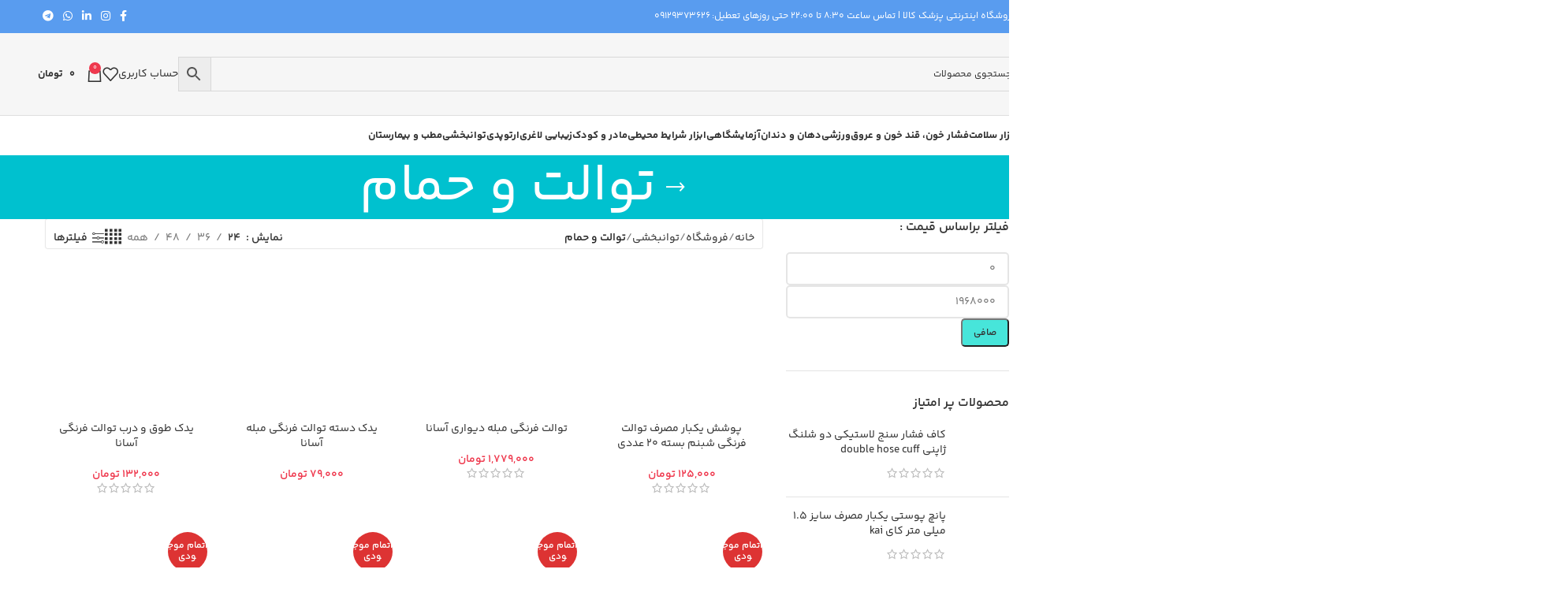

--- FILE ---
content_type: text/html; charset=UTF-8
request_url: https://pezeshkkala.com/product-category/rehabilitation/toilet-and-bathroom/
body_size: 36293
content:
<!DOCTYPE html>
<html dir="rtl" lang="fa-IR">
<head>
	<meta charset="UTF-8">
	<link rel="profile" href="https://gmpg.org/xfn/11">
	<link rel="pingback" href="https://pezeshkkala.com/xmlrpc.php">

					
			<title>توالت و حمام &#8211; پزشک کالا</title><link rel="stylesheet" href="https://pezeshkkala.com/wp-content/cache/min/1/fe42bcf2fc9152473c99dca966244281.css" media="all" data-minify="1" />
    <style>
        #wpadminbar #wp-admin-bar-p404_free_top_button .ab-icon:before {
            content: "\f103";
            color: red;
            top: 2px;
        }
    </style>
<meta name='robots' content='max-image-preview:large' />
	<style>img:is([sizes="auto" i], [sizes^="auto," i]) { contain-intrinsic-size: 3000px 1500px }</style>
	<link rel="alternate" type="application/rss+xml" title="پزشک کالا &raquo; خوراک" href="https://pezeshkkala.com/feed/" />
<link rel="alternate" type="application/rss+xml" title="پزشک کالا &raquo; خوراک دیدگاه‌ها" href="https://pezeshkkala.com/comments/feed/" />
<link rel="alternate" type="application/rss+xml" title="خوراک پزشک کالا &raquo; توالت و حمام دسته" href="https://pezeshkkala.com/product-category/rehabilitation/toilet-and-bathroom/feed/" />


<style id='cf-frontend-style-inline-css' type='text/css'>
@font-face {
	font-family: 'شبنم';
	font-weight: 400;
	font-display: auto;
}
</style>



<style id='yith-wcwl-main-inline-css' type='text/css'>
 :root { --rounded-corners-radius: 16px; --add-to-cart-rounded-corners-radius: 16px; --feedback-duration: 3s } 
 :root { --rounded-corners-radius: 16px; --add-to-cart-rounded-corners-radius: 16px; --feedback-duration: 3s } 
</style>

<style id='woocommerce-inline-inline-css' type='text/css'>
.woocommerce form .form-row .required { visibility: visible; }
</style>


































































<script type="text/javascript" id="woocommerce-js-extra">
/* <![CDATA[ */
var woocommerce_params = {"ajax_url":"\/wp-admin\/admin-ajax.php","wc_ajax_url":"\/?wc-ajax=%%endpoint%%"};
/* ]]> */
</script>



<link rel="https://api.w.org/" href="https://pezeshkkala.com/wp-json/" /><link rel="alternate" title="JSON" type="application/json" href="https://pezeshkkala.com/wp-json/wp/v2/product_cat/5760" /><link rel="EditURI" type="application/rsd+xml" title="RSD" href="https://pezeshkkala.com/xmlrpc.php?rsd" />
<meta name="generator" content="WordPress 6.7.4" />
<meta name="generator" content="WooCommerce 9.5.1" />

        <link rel="manifest" href="/manifest.json">
      <!-- Najva Push Notification -->
        
        <!-- END NAJVA PUSH NOTIFICATION -->	<link rel="preload" href="https://pezeshkkala.com/wp-content/uploads/2020/11/Shabnam.woff" as="font" type="font/woff" crossorgin>
	<link rel="preload" href="https://pezeshkkala.com/wp-content/uploads/2020/11/Shabnam.woff2" as="font" type="font/woff2" crossorgin>
						<meta name="viewport" content="width=device-width, initial-scale=1.0, maximum-scale=1.0, user-scalable=no">
										<noscript><style>.woocommerce-product-gallery{ opacity: 1 !important; }</style></noscript>
	<style>.wc_payment_method[class*="payment_method_pa_"] label img,.wc_payment_method[class*="payment_method_payzito"] label img{max-height: 40px !important;}</style>
<meta name="generator" content="Powered by WPBakery Page Builder - drag and drop page builder for WordPress."/>
<style class='wp-fonts-local' type='text/css'>
@font-face{font-family:Inter;font-style:normal;font-weight:300 900;font-display:fallback;src:url('https://pezeshkkala.com/wp-content/plugins/woocommerce/assets/fonts/Inter-VariableFont_slnt,wght.woff2') format('woff2');font-stretch:normal;}
@font-face{font-family:Cardo;font-style:normal;font-weight:400;font-display:fallback;src:url('https://pezeshkkala.com/wp-content/plugins/woocommerce/assets/fonts/cardo_normal_400.woff2') format('woff2');}
</style>
<link rel="icon" href="https://pezeshkkala.com/wp-content/uploads/2016/02/Pezeshkkala-Favicon.png" sizes="32x32" />
<link rel="icon" href="https://pezeshkkala.com/wp-content/uploads/2016/02/Pezeshkkala-Favicon.png" sizes="192x192" />
<link rel="apple-touch-icon" href="https://pezeshkkala.com/wp-content/uploads/2016/02/Pezeshkkala-Favicon.png" />
<meta name="msapplication-TileImage" content="https://pezeshkkala.com/wp-content/uploads/2016/02/Pezeshkkala-Favicon.png" />
<style>
		
		</style><noscript><style> .wpb_animate_when_almost_visible { opacity: 1; }</style></noscript>			<style id="wd-style-default_header-css" data-type="wd-style-default_header">
				:root{
	--wd-top-bar-h: 42px;
	--wd-top-bar-sm-h: 40px;
	--wd-top-bar-sticky-h: .00001px;
	--wd-top-bar-brd-w: .00001px;

	--wd-header-general-h: 104px;
	--wd-header-general-sm-h: 60px;
	--wd-header-general-sticky-h: .00001px;
	--wd-header-general-brd-w: 1px;

	--wd-header-bottom-h: 50px;
	--wd-header-bottom-sm-h: 50px;
	--wd-header-bottom-sticky-h: .00001px;
	--wd-header-bottom-brd-w: .00001px;

	--wd-header-clone-h: 80px;

	--wd-header-brd-w: calc(var(--wd-top-bar-brd-w) + var(--wd-header-general-brd-w) + var(--wd-header-bottom-brd-w));
	--wd-header-h: calc(var(--wd-top-bar-h) + var(--wd-header-general-h) + var(--wd-header-bottom-h) + var(--wd-header-brd-w));
	--wd-header-sticky-h: calc(var(--wd-top-bar-sticky-h) + var(--wd-header-general-sticky-h) + var(--wd-header-bottom-sticky-h) + var(--wd-header-clone-h) + var(--wd-header-brd-w));
	--wd-header-sm-h: calc(var(--wd-top-bar-sm-h) + var(--wd-header-general-sm-h) + var(--wd-header-bottom-sm-h) + var(--wd-header-brd-w));
}

.whb-top-bar .wd-dropdown {
	margin-top: 1px;
}

.whb-top-bar .wd-dropdown:after {
	height: 11px;
}




:root:has(.whb-general-header.whb-border-boxed) {
	--wd-header-general-brd-w: .00001px;
}

@media (max-width: 1024px) {
:root:has(.whb-general-header.whb-hidden-mobile) {
	--wd-header-general-brd-w: .00001px;
}
}


.whb-header-bottom .wd-dropdown {
	margin-top: 5px;
}

.whb-header-bottom .wd-dropdown:after {
	height: 15px;
}


.whb-clone.whb-sticked .wd-dropdown:not(.sub-sub-menu) {
	margin-top: 20px;
}

.whb-clone.whb-sticked .wd-dropdown:not(.sub-sub-menu):after {
	height: 30px;
}

		
.whb-top-bar {
	background-color: rgba(89, 156, 239, 1);
}

.whb-general-header {
	background-color: rgba(246, 246, 246, 1);border-color: rgba(129, 129, 129, 0.2);border-bottom-width: 1px;border-bottom-style: solid;
}
			</style>
			<noscript><style id="rocket-lazyload-nojs-css">.rll-youtube-player, [data-lazy-src]{display:none !important;}</style></noscript></head>

<body class="rtl archive tax-product_cat term-toilet-and-bathroom term-5760 theme-woodmart woocommerce woocommerce-page woocommerce-no-js wrapper-full-width  categories-accordion-on woodmart-archive-shop woodmart-ajax-shop-on sticky-toolbar-on hide-larger-price wpb-js-composer js-comp-ver-7.1 vc_responsive">
				
	
	<div class="wd-page-wrapper website-wrapper">
									<header class="whb-header whb-default_header whb-scroll-slide whb-sticky-clone">
					<div class="whb-main-header">
	
<div class="whb-row whb-top-bar whb-sticky-row whb-with-bg whb-without-border whb-color-dark whb-with-shadow whb-flex-flex-middle">
	<div class="container">
		<div class="whb-flex-row whb-top-bar-inner">
			<div class="whb-column whb-col-left whb-visible-lg">
	
<div class="wd-header-text reset-last-child "><span style="color: #ffffff;">فروشگاه اینترنتی پزشک کالا | تماس ساعت 8:30 تا 22:00 حتی روزهای تعطیل: <a style="color: #ffffff;" href="tel:+989129373626">09129373626</a></span></div>
</div>
<div class="whb-column whb-col-center whb-visible-lg whb-empty-column">
	</div>
<div class="whb-column whb-col-right whb-visible-lg">
	
<div class="wd-header-text reset-last-child "><a href="https://pezeshkkala.com"><img width="23" height="13" src="data:image/svg+xml,%3Csvg%20xmlns='http://www.w3.org/2000/svg'%20viewBox='0%200%2023%2013'%3E%3C/svg%3E" data-lazy-src="https://pezeshkkala.com/wp-content/uploads/2022/03/irflag1.png" /><noscript><img width="23" height="13" src="https://pezeshkkala.com/wp-content/uploads/2022/03/irflag1.png" /></noscript></a> <a href="https://pezeshkkala.com/en"><img width="25" height="13" src="data:image/svg+xml,%3Csvg%20xmlns='http://www.w3.org/2000/svg'%20viewBox='0%200%2025%2013'%3E%3C/svg%3E" data-lazy-src="https://pezeshkkala.com/wp-content/uploads/2022/03/enflag1.png" /><noscript><img width="25" height="13" src="https://pezeshkkala.com/wp-content/uploads/2022/03/enflag1.png" /></noscript></a></div>
			<div id="" class=" wd-social-icons  wd-style-default wd-size-small social-follow wd-shape-circle  whb-61qbocnh2ezx7e7al7jd color-scheme-light text-center">
				
				
									<a rel="noopener noreferrer nofollow" href="https://facebook.com/pezeshkkala" target="_blank" class=" wd-social-icon social-facebook" aria-label="پیوند اجتماعی فیس بوک">
						<span class="wd-icon"></span>
											</a>
				
				
				
									<a rel="noopener noreferrer nofollow" href="https://www.instagram.com/pezeshkkala/" target="_blank" class=" wd-social-icon social-instagram" aria-label="لینک اجتماعی اینستاگرام">
						<span class="wd-icon"></span>
											</a>
				
				
				
				
									<a rel="noopener noreferrer nofollow" href="https://www.linkedin.com/company-beta/18105716/" target="_blank" class=" wd-social-icon social-linkedin" aria-label="لینک اجتماعی لینکدین">
						<span class="wd-icon"></span>
											</a>
				
				
				
				
				
				
				
				
				
				
									<a rel="noopener noreferrer nofollow" href="https://wa.me/989129373626" target="_blank" class="wd-hide-md  wd-social-icon social-whatsapp" aria-label="لینک شبکه اجتماعی WhatsApp">
						<span class="wd-icon"></span>
											</a>

					<a rel="noopener noreferrer nofollow" href="https://wa.me/989129373626" target="_blank" class="wd-hide-lg  wd-social-icon social-whatsapp" aria-label="لینک شبکه اجتماعی WhatsApp">
						<span class="wd-icon"></span>
											</a>
				
				
				
				
				
				
									<a rel="noopener noreferrer nofollow" href="https://t.me/pezeshkkalacom" target="_blank" class=" wd-social-icon social-tg" aria-label="پیوند تلگرام">
						<span class="wd-icon"></span>
											</a>
				
				
			</div>

		</div>
<div class="whb-column whb-col-mobile whb-hidden-lg">
				<div id="" class=" wd-social-icons  wd-style-default wd-size-small social-follow wd-shape-circle  whb-nugd58vqvv5sdr3bc5dd color-scheme-light text-center">
				
				
									<a rel="noopener noreferrer nofollow" href="https://facebook.com/pezeshkkala" target="_blank" class=" wd-social-icon social-facebook" aria-label="پیوند اجتماعی فیس بوک">
						<span class="wd-icon"></span>
											</a>
				
				
				
									<a rel="noopener noreferrer nofollow" href="https://www.instagram.com/pezeshkkala/" target="_blank" class=" wd-social-icon social-instagram" aria-label="لینک اجتماعی اینستاگرام">
						<span class="wd-icon"></span>
											</a>
				
				
				
				
									<a rel="noopener noreferrer nofollow" href="https://www.linkedin.com/company-beta/18105716/" target="_blank" class=" wd-social-icon social-linkedin" aria-label="لینک اجتماعی لینکدین">
						<span class="wd-icon"></span>
											</a>
				
				
				
				
				
				
				
				
				
				
									<a rel="noopener noreferrer nofollow" href="https://wa.me/989129373626" target="_blank" class="wd-hide-md  wd-social-icon social-whatsapp" aria-label="لینک شبکه اجتماعی WhatsApp">
						<span class="wd-icon"></span>
											</a>

					<a rel="noopener noreferrer nofollow" href="https://wa.me/989129373626" target="_blank" class="wd-hide-lg  wd-social-icon social-whatsapp" aria-label="لینک شبکه اجتماعی WhatsApp">
						<span class="wd-icon"></span>
											</a>
				
				
				
				
				
				
									<a rel="noopener noreferrer nofollow" href="https://t.me/pezeshkkalacom" target="_blank" class=" wd-social-icon social-tg" aria-label="پیوند تلگرام">
						<span class="wd-icon"></span>
											</a>
				
				
			</div>

		
<div class="wd-header-text reset-last-child "><a href="https://pezeshkkala.com"><img width="23" height="13" src="data:image/svg+xml,%3Csvg%20xmlns='http://www.w3.org/2000/svg'%20viewBox='0%200%2023%2013'%3E%3C/svg%3E" data-lazy-src="https://pezeshkkala.com/wp-content/uploads/2022/03/irflag1.png" /><noscript><img width="23" height="13" src="https://pezeshkkala.com/wp-content/uploads/2022/03/irflag1.png" /></noscript></a> <a href="https://pezeshkkala.com/en"><img width="25" height="13" src="data:image/svg+xml,%3Csvg%20xmlns='http://www.w3.org/2000/svg'%20viewBox='0%200%2025%2013'%3E%3C/svg%3E" data-lazy-src="https://pezeshkkala.com/wp-content/uploads/2022/03/enflag1.png" /><noscript><img width="25" height="13" src="https://pezeshkkala.com/wp-content/uploads/2022/03/enflag1.png" /></noscript></a></div>
</div>
		</div>
	</div>
</div>

<div class="whb-row whb-general-header whb-sticky-row whb-with-bg whb-border-fullwidth whb-color-dark whb-flex-flex-middle">
	<div class="container">
		<div class="whb-flex-row whb-general-header-inner">
			<div class="whb-column whb-col-left whb-visible-lg">
	<div class="site-logo">
	<a href="https://pezeshkkala.com/" class="wd-logo wd-main-logo" rel="home" aria-label="لوگوی سایت">
		<img width="302" height="115" src="data:image/svg+xml,%3Csvg%20xmlns='http://www.w3.org/2000/svg'%20viewBox='0%200%20302%20115'%3E%3C/svg%3E" alt="پزشک کالا" style="max-width: 250px;" data-lazy-src="https://pezeshkkala.com/wp-content/uploads/2016/02/Pezeshkkala-logo.png" /><noscript><img width="302" height="115" src="https://pezeshkkala.com/wp-content/uploads/2016/02/Pezeshkkala-logo.png" alt="پزشک کالا" style="max-width: 250px;" /></noscript>	</a>
	</div>
</div>
<div class="whb-column whb-col-center whb-visible-lg">
	
<div class="wd-header-text reset-last-child "><div class="aws-container" data-url="/?wc-ajax=aws_action" data-siteurl="https://pezeshkkala.com" data-lang="" data-show-loader="true" data-show-more="true" data-show-page="true" data-ajax-search="true" data-show-clear="true" data-mobile-screen="true" data-use-analytics="false" data-min-chars="3" data-buttons-order="2" data-timeout="300" data-is-mobile="false" data-page-id="5760" data-tax="product_cat" ><form class="aws-search-form" action="https://pezeshkkala.com/" method="get" role="search" ><div class="aws-wrapper"><label class="aws-search-label" for="697c3e1f82575">جستجوی محصولات</label><input type="search" name="s" id="697c3e1f82575" value="" class="aws-search-field" placeholder="جستجوی محصولات" autocomplete="off" /><input type="hidden" name="post_type" value="product"><input type="hidden" name="type_aws" value="true"><div class="aws-search-clear"><span>×</span></div><div class="aws-loader"></div></div><div class="aws-search-btn aws-form-btn"><span class="aws-search-btn_icon"><svg focusable="false" xmlns="http://www.w3.org/2000/svg" viewBox="0 0 24 24" width="24px"><path d="M15.5 14h-.79l-.28-.27C15.41 12.59 16 11.11 16 9.5 16 5.91 13.09 3 9.5 3S3 5.91 3 9.5 5.91 16 9.5 16c1.61 0 3.09-.59 4.23-1.57l.27.28v.79l5 4.99L20.49 19l-4.99-5zm-6 0C7.01 14 5 11.99 5 9.5S7.01 5 9.5 5 14 7.01 14 9.5 11.99 14 9.5 14z"></path></svg></span></div></form></div></div>
</div>
<div class="whb-column whb-col-right whb-visible-lg">
	<div id="wd-697c3e1f8273e" class="  whb-nrftjaouduzl6yoc96f4 wd-button-wrapper text-center"><a href="https://pezeshkkala.com/my-account" title="" class="btn btn-style-default btn-shape-round btn-size-default">حساب کاربری</a></div>
<div class="wd-header-wishlist wd-tools-element wd-style-icon wd-design-2 whb-i8977fqp1lmve3hyjltf" title="لیست علاقمندی های من">
	<a href="https://pezeshkkala.com/my-wishlist/" title="محصولات لیست علاقه مندی ها">
		
			<span class="wd-tools-icon">
				
							</span>

			<span class="wd-tools-text">
				علاقه مندی			</span>

			</a>
</div>

<div class="wd-header-cart wd-tools-element wd-design-2 cart-widget-opener whb-5u866sftq6yga790jxf3">
	<a href="https://pezeshkkala.com/cart/" title="سبد خرید">
		
			<span class="wd-tools-icon wd-icon-alt">
															<span class="wd-cart-number wd-tools-count">0 <span>محصول</span></span>
									</span>
			<span class="wd-tools-text">
				
										<span class="wd-cart-subtotal"><span class="woocommerce-Price-amount amount"><bdi>0&nbsp;<span class="woocommerce-Price-currencySymbol">تومان</span></bdi></span></span>
					</span>

			</a>
	</div>
</div>
<div class="whb-column whb-mobile-left whb-hidden-lg">
	<div class="wd-tools-element wd-header-mobile-nav wd-style-icon wd-design-1 whb-2uu2jqn1i24kxwlvcyxu">
	<a href="#" rel="nofollow" aria-label="منوی موبایل را باز کنید">
		
		<span class="wd-tools-icon">
					</span>

		<span class="wd-tools-text">منو</span>

			</a>
</div></div>
<div class="whb-column whb-mobile-center whb-hidden-lg">
	<div class="site-logo">
	<a href="https://pezeshkkala.com/" class="wd-logo wd-main-logo" rel="home" aria-label="لوگوی سایت">
		<img width="302" height="115" src="data:image/svg+xml,%3Csvg%20xmlns='http://www.w3.org/2000/svg'%20viewBox='0%200%20302%20115'%3E%3C/svg%3E" alt="پزشک کالا" style="max-width: 140px;" data-lazy-src="https://pezeshkkala.com/wp-content/uploads/2016/02/Pezeshkkala-logo.png" /><noscript><img width="302" height="115" src="https://pezeshkkala.com/wp-content/uploads/2016/02/Pezeshkkala-logo.png" alt="پزشک کالا" style="max-width: 140px;" /></noscript>	</a>
	</div>
</div>
<div class="whb-column whb-mobile-right whb-hidden-lg">
	
<div class="wd-header-cart wd-tools-element wd-design-5 cart-widget-opener whb-u6cx6mzhiof1qeysah9h">
	<a href="https://pezeshkkala.com/cart/" title="سبد خرید">
		
			<span class="wd-tools-icon wd-icon-alt">
															<span class="wd-cart-number wd-tools-count">0 <span>محصول</span></span>
									</span>
			<span class="wd-tools-text">
				
										<span class="wd-cart-subtotal"><span class="woocommerce-Price-amount amount"><bdi>0&nbsp;<span class="woocommerce-Price-currencySymbol">تومان</span></bdi></span></span>
					</span>

			</a>
	</div>
</div>
		</div>
	</div>
</div>

<div class="whb-row whb-header-bottom whb-not-sticky-row whb-without-bg whb-without-border whb-color-dark whb-flex-flex-middle">
	<div class="container">
		<div class="whb-flex-row whb-header-bottom-inner">
			<div class="whb-column whb-col-left whb-visible-lg">
	
<div class="wd-header-nav wd-header-secondary-nav text-left" role="navigation" aria-label="ناوبری ثانویه">
	<ul id="menu-%d8%af%d8%b3%d8%aa%d9%87-%d8%a8%d9%86%d8%af%db%8c-%d9%85%d8%ad%d8%b5%d9%88%d9%84%d8%a7%d8%aa" class="menu wd-nav wd-nav-secondary wd-style-default wd-gap-s"><li id="menu-item-7065" class="bigmenu menu-item menu-item-type-taxonomy menu-item-object-product_cat menu-item-has-children menu-item-7065 item-level-0 menu-mega-dropdown wd-event-hover" ><a href="https://pezeshkkala.com/product-category/health-equipments/" class="woodmart-nav-link"><span class="nav-link-text">ابزار سلامت</span></a><div class="color-scheme-dark wd-design-full-width wd-dropdown-menu wd-dropdown"><div class="container wd-entry-content">
<ul class="wd-sub-menu wd-sub-accented wd-grid-f-inline color-scheme-dark">
	<li id="menu-item-16132" class="menu-item menu-item-type-custom menu-item-object-custom menu-item-home menu-item-has-children menu-item-16132 item-level-1 wd-event-hover wd-col" ><a href="http://pezeshkkala.com" class="woodmart-nav-link">ماساژ و محرک عضله</a>
	<ul class="sub-sub-menu">
		<li id="menu-item-7076" class="menu-item menu-item-type-taxonomy menu-item-object-product_cat menu-item-7076 item-level-2 wd-event-hover" ><a href="https://pezeshkkala.com/product-category/health-equipments/massager/" class="woodmart-nav-link">ماساژور</a></li>
		<li id="menu-item-13004" class="menu-item menu-item-type-taxonomy menu-item-object-product_cat menu-item-13004 item-level-2 wd-event-hover" ><a href="https://pezeshkkala.com/product-category/home-therapy/tens/" class="woodmart-nav-link">محرک الکتریکی اعصاب</a></li>
	</ul>
</li>
	<li id="menu-item-7070" class="menu-item menu-item-type-taxonomy menu-item-object-product_cat menu-item-has-children menu-item-7070 item-level-1 wd-event-hover wd-col" ><a href="https://pezeshkkala.com/product-category/health-equipments/scale-and-stadiometer/" class="woodmart-nav-link">ترازو، قدسنج و متر</a>
	<ul class="sub-sub-menu">
		<li id="menu-item-16134" class="menu-item menu-item-type-taxonomy menu-item-object-product_cat menu-item-16134 item-level-2 wd-event-hover" ><a href="https://pezeshkkala.com/product-category/health-equipments/scale-and-stadiometer/clinic-babies-children-scale/" class="woodmart-nav-link">ترازوی مطب، نوزاد و اطفال</a></li>
		<li id="menu-item-7089" class="menu-item menu-item-type-taxonomy menu-item-object-product_cat menu-item-7089 item-level-2 wd-event-hover" ><a href="https://pezeshkkala.com/product-category/health-equipments/scale-and-stadiometer/scale-scale/" class="woodmart-nav-link">ترازوی حمام</a></li>
		<li id="menu-item-16135" class="menu-item menu-item-type-taxonomy menu-item-object-product_cat menu-item-16135 item-level-2 wd-event-hover" ><a href="https://pezeshkkala.com/product-category/health-equipments/scale-and-stadiometer/kitchen-small-luggage-scale/" class="woodmart-nav-link">ترازوی آشپزخانه، جیبی و چمدانی</a></li>
		<li id="menu-item-7110" class="menu-item menu-item-type-taxonomy menu-item-object-product_cat menu-item-7110 item-level-2 wd-event-hover" ><a href="https://pezeshkkala.com/product-category/health-equipments/scale-and-stadiometer/stadiometer/" class="woodmart-nav-link">قدسنج و متر</a></li>
	</ul>
</li>
	<li id="menu-item-7066" class="menu-item menu-item-type-taxonomy menu-item-object-product_cat menu-item-has-children menu-item-7066 item-level-1 wd-event-hover wd-col" ><a href="https://pezeshkkala.com/product-category/health-equipments/breathing-respiratory/" class="woodmart-nav-link">تنفسی</a>
	<ul class="sub-sub-menu">
		<li id="menu-item-7082" class="menu-item menu-item-type-taxonomy menu-item-object-product_cat menu-item-7082 item-level-2 wd-event-hover" ><a href="https://pezeshkkala.com/product-category/health-equipments/breathing-respiratory/nebulizer/" class="woodmart-nav-link">نبولایزر</a></li>
		<li id="menu-item-7067" class="menu-item menu-item-type-taxonomy menu-item-object-product_cat menu-item-7067 item-level-2 wd-event-hover" ><a href="https://pezeshkkala.com/product-category/health-equipments/breathing-respiratory/pulse-oximeter/" class="woodmart-nav-link">پالس اکسی متر</a></li>
		<li id="menu-item-17868" class="menu-item menu-item-type-taxonomy menu-item-object-product_cat menu-item-17868 item-level-2 wd-event-hover" ><a href="https://pezeshkkala.com/product-category/health-equipments/breathing-respiratory/spirometer/" class="woodmart-nav-link">اسپیرومتری</a></li>
		<li id="menu-item-45396" class="menu-item menu-item-type-taxonomy menu-item-object-product_cat menu-item-45396 item-level-2 wd-event-hover" ><a href="https://pezeshkkala.com/product-category/health-equipments/breathing-respiratory/spacer/" class="woodmart-nav-link">دم یار</a></li>
		<li id="menu-item-45401" class="menu-item menu-item-type-taxonomy menu-item-object-product_cat menu-item-45401 item-level-2 wd-event-hover" ><a href="https://pezeshkkala.com/product-category/health-equipments/breathing-respiratory/oxijen/" class="woodmart-nav-link">اکسیژن ساز، کپسول اکسیژن و متعلقات</a></li>
	</ul>
</li>
	<li id="menu-item-7074" class="menu-item menu-item-type-taxonomy menu-item-object-product_cat menu-item-has-children menu-item-7074 item-level-1 wd-event-hover wd-col" ><a href="https://pezeshkkala.com/product-category/health-equipments/heat-therapy/" class="woodmart-nav-link">گرما درمانی</a>
	<ul class="sub-sub-menu">
		<li id="menu-item-7083" class="menu-item menu-item-type-taxonomy menu-item-object-product_cat menu-item-7083 item-level-2 wd-event-hover" ><a href="https://pezeshkkala.com/product-category/health-equipments/heat-therapy/heating-pad/" class="woodmart-nav-link">تشک و پتو برقی</a></li>
		<li id="menu-item-7072" class="menu-item menu-item-type-taxonomy menu-item-object-product_cat menu-item-7072 item-level-2 wd-event-hover" ><a href="https://pezeshkkala.com/product-category/health-equipments/heat-therapy/hot-water-bottles/" class="woodmart-nav-link">کیسه آبگرم</a></li>
		<li id="menu-item-7084" class="menu-item menu-item-type-taxonomy menu-item-object-product_cat menu-item-7084 item-level-2 wd-event-hover" ><a href="https://pezeshkkala.com/product-category/sport/reinforcing-treatment/ice-and-hot/" class="woodmart-nav-link">کیسه سرد و گرم</a></li>
		<li id="menu-item-7073" class="menu-item menu-item-type-taxonomy menu-item-object-product_cat menu-item-7073 item-level-2 wd-event-hover" ><a href="https://pezeshkkala.com/product-category/health-equipments/heat-therapy/footwarmer/" class="woodmart-nav-link">گرمکن پا</a></li>
		<li id="menu-item-7077" class="menu-item menu-item-type-taxonomy menu-item-object-product_cat menu-item-7077 item-level-2 wd-event-hover" ><a href="https://pezeshkkala.com/product-category/health-equipments/infrared-lamps/infrared_lamps/" class="woodmart-nav-link">لامپ مادون قرمز</a></li>
	</ul>
</li>
	<li id="menu-item-52453" class="menu-item menu-item-type-taxonomy menu-item-object-product_cat menu-item-has-children menu-item-52453 item-level-1 wd-event-hover wd-col" ><a href="https://pezeshkkala.com/product-category/ergonomic/" class="woodmart-nav-link">ارگونومیک</a>
	<ul class="sub-sub-menu">
		<li id="menu-item-17759" class="menu-item menu-item-type-taxonomy menu-item-object-product_cat menu-item-17759 item-level-2 wd-event-hover" ><a href="https://pezeshkkala.com/product-category/ergonomic/medical-pillow/" class="woodmart-nav-link">بالش طبی</a></li>
		<li id="menu-item-52456" class="menu-item menu-item-type-taxonomy menu-item-object-product_cat menu-item-52456 item-level-2 wd-event-hover" ><a href="https://pezeshkkala.com/product-category/ergonomic/oring/" class="woodmart-nav-link">نشیمن طبی</a></li>
		<li id="menu-item-52457" class="menu-item menu-item-type-taxonomy menu-item-object-product_cat menu-item-52457 item-level-2 wd-event-hover" ><a href="https://pezeshkkala.com/product-category/ergonomic/backrest/" class="woodmart-nav-link">پشتی طبی</a></li>
		<li id="menu-item-52458" class="menu-item menu-item-type-taxonomy menu-item-object-product_cat menu-item-52458 item-level-2 wd-event-hover" ><a href="https://pezeshkkala.com/product-category/ergonomic/neck/" class="woodmart-nav-link">مربوط به گردن</a></li>
		<li id="menu-item-52459" class="menu-item menu-item-type-taxonomy menu-item-object-product_cat menu-item-52459 item-level-2 wd-event-hover" ><a href="https://pezeshkkala.com/product-category/ergonomic/mattress/" class="woodmart-nav-link">تشک طبی</a></li>
		<li id="menu-item-52455" class="menu-item menu-item-type-taxonomy menu-item-object-product_cat menu-item-52455 item-level-2 wd-event-hover" ><a href="https://pezeshkkala.com/product-category/ergonomic/footstool/" class="woodmart-nav-link">زیرپایی</a></li>
	</ul>
</li>
	<li id="menu-item-18157" class="menu-item menu-item-type-taxonomy menu-item-object-product_cat menu-item-has-children menu-item-18157 item-level-1 wd-event-hover wd-col" ><a href="https://pezeshkkala.com/product-category/acupuncture/" class="woodmart-nav-link">طب سوزنی</a>
	<ul class="sub-sub-menu">
		<li id="menu-item-52577" class="menu-item menu-item-type-taxonomy menu-item-object-product_cat menu-item-52577 item-level-2 wd-event-hover" ><a href="https://pezeshkkala.com/product-category/acupuncture/hammer-and-needle/" class="woodmart-nav-link">چکش و سوزن</a></li>
		<li id="menu-item-52579" class="menu-item menu-item-type-taxonomy menu-item-object-product_cat menu-item-52579 item-level-2 wd-event-hover" ><a href="https://pezeshkkala.com/product-category/acupuncture/auriculotherapy/" class="woodmart-nav-link">Auriculotherapy</a></li>
		<li id="menu-item-52578" class="menu-item menu-item-type-taxonomy menu-item-object-product_cat menu-item-52578 item-level-2 wd-event-hover" ><a href="https://pezeshkkala.com/product-category/acupuncture/moxa/" class="woodmart-nav-link">موکسا</a></li>
		<li id="menu-item-52580" class="menu-item menu-item-type-taxonomy menu-item-object-product_cat menu-item-52580 item-level-2 wd-event-hover" ><a href="https://pezeshkkala.com/product-category/acupuncture/guasha/" class="woodmart-nav-link">گواشا</a></li>
	</ul>
</li>
</ul>
</div>
</div>
</li>
<li id="menu-item-7056" class="bigmenu menu-item menu-item-type-taxonomy menu-item-object-product_cat menu-item-has-children menu-item-7056 item-level-0 menu-mega-dropdown wd-event-hover" ><a href="https://pezeshkkala.com/product-category/blood-pressure-blood-glucose-and-artery/" class="woodmart-nav-link"><span class="nav-link-text">فشار خون، قند خون و عروق</span></a><div class="color-scheme-dark wd-design-full-width wd-dropdown-menu wd-dropdown"><div class="container wd-entry-content">
<ul class="wd-sub-menu wd-sub-accented wd-grid-f-inline color-scheme-dark">
	<li id="menu-item-7057" class="menu-item menu-item-type-taxonomy menu-item-object-product_cat menu-item-has-children menu-item-7057 item-level-1 wd-event-hover wd-col" ><a href="https://pezeshkkala.com/product-category/blood-pressure-blood-glucose-and-artery/blood-pressure/" class="woodmart-nav-link">فشار خون</a>
	<ul class="sub-sub-menu">
		<li id="menu-item-7058" class="menu-item menu-item-type-taxonomy menu-item-object-product_cat menu-item-7058 item-level-2 wd-event-hover" ><a href="https://pezeshkkala.com/product-category/blood-pressure-blood-glucose-and-artery/blood-pressure/sphygmomanometers/" class="woodmart-nav-link">فشارسنج جیوه ای</a></li>
		<li id="menu-item-7064" class="menu-item menu-item-type-taxonomy menu-item-object-product_cat menu-item-7064 item-level-2 wd-event-hover" ><a href="https://pezeshkkala.com/product-category/blood-pressure-blood-glucose-and-artery/blood-pressure/sphygmomanometer/" class="woodmart-nav-link">فشارسنج عقربه ای</a></li>
		<li id="menu-item-16138" class="menu-item menu-item-type-taxonomy menu-item-object-product_cat menu-item-16138 item-level-2 wd-event-hover" ><a href="https://pezeshkkala.com/product-category/blood-pressure-blood-glucose-and-artery/blood-pressure/blood-pressure-digital-measuerments/" class="woodmart-nav-link">فشارسنج دیجیتال</a></li>
		<li id="menu-item-7063" class="menu-item menu-item-type-taxonomy menu-item-object-product_cat menu-item-7063 item-level-2 wd-event-hover" ><a href="https://pezeshkkala.com/product-category/blood-pressure-blood-glucose-and-artery/blood-pressure/stethoscope/" class="woodmart-nav-link">گوشی پزشکی</a></li>
	</ul>
</li>
	<li id="menu-item-7061" class="menu-item menu-item-type-taxonomy menu-item-object-product_cat menu-item-has-children menu-item-7061 item-level-1 wd-event-hover wd-col" ><a href="https://pezeshkkala.com/product-category/blood-pressure-blood-glucose-and-artery/blood-glucose/" class="woodmart-nav-link">قند خون</a>
	<ul class="sub-sub-menu">
		<li id="menu-item-7062" class="menu-item menu-item-type-taxonomy menu-item-object-product_cat menu-item-7062 item-level-2 wd-event-hover" ><a href="https://pezeshkkala.com/product-category/blood-pressure-blood-glucose-and-artery/blood-glucose/blood-glucose-meters/" class="woodmart-nav-link">دستگاه تست قند خون</a></li>
		<li id="menu-item-7055" class="menu-item menu-item-type-taxonomy menu-item-object-product_cat menu-item-7055 item-level-2 wd-event-hover" ><a href="https://pezeshkkala.com/product-category/blood-pressure-blood-glucose-and-artery/blood-glucose/blood-glucose-test-strip/" class="woodmart-nav-link">نوار تست قند خون</a></li>
		<li id="menu-item-16143" class="menu-item menu-item-type-taxonomy menu-item-object-product_cat menu-item-16143 item-level-2 wd-event-hover" ><a href="https://pezeshkkala.com/product-category/blood-pressure-blood-glucose-and-artery/blood-glucose/lancet/" class="woodmart-nav-link">سرنگ و سوزن قند خون</a></li>
		<li id="menu-item-7054" class="menu-item menu-item-type-taxonomy menu-item-object-product_cat menu-item-7054 item-level-2 wd-event-hover" ><a href="https://pezeshkkala.com/product-category/blood-pressure-blood-glucose-and-artery/blood-glucose/diabeto-ped/" class="woodmart-nav-link">کفی پای دیابتی</a></li>
		<li id="menu-item-18728" class="menu-item menu-item-type-taxonomy menu-item-object-product_cat menu-item-18728 item-level-2 wd-event-hover" ><a href="https://pezeshkkala.com/product-category/blood-pressure-blood-glucose-and-artery/blood-glucose/diet/" class="woodmart-nav-link">خوراکی رژیمی</a></li>
	</ul>
</li>
	<li id="menu-item-7173" class="menu-item menu-item-type-taxonomy menu-item-object-product_cat menu-item-has-children menu-item-7173 item-level-1 wd-event-hover wd-col" ><a href="https://pezeshkkala.com/product-category/blood-pressure-blood-glucose-and-artery/artery/" class="woodmart-nav-link">عروق</a>
	<ul class="sub-sub-menu">
		<li id="menu-item-16136" class="menu-item menu-item-type-taxonomy menu-item-object-product_cat menu-item-16136 item-level-2 wd-event-hover" ><a href="https://pezeshkkala.com/product-category/blood-pressure-blood-glucose-and-artery/artery/stockings-for-varicose/" class="woodmart-nav-link">جوراب واریس</a></li>
		<li id="menu-item-18729" class="menu-item menu-item-type-taxonomy menu-item-object-product_cat menu-item-18729 item-level-2 wd-event-hover" ><a href="https://pezeshkkala.com/product-category/blood-pressure-blood-glucose-and-artery/artery/varicose-vein-cream/" class="woodmart-nav-link">کرم و ژل واریس</a></li>
		<li id="menu-item-7174" class="menu-item menu-item-type-taxonomy menu-item-object-product_cat menu-item-7174 item-level-2 wd-event-hover" ><a href="https://pezeshkkala.com/product-category/blood-pressure-blood-glucose-and-artery/artery/arm-sleeves/" class="woodmart-nav-link">آستین های طبی</a></li>
		<li id="menu-item-7175" class="menu-item menu-item-type-taxonomy menu-item-object-product_cat menu-item-7175 item-level-2 wd-event-hover" ><a href="https://pezeshkkala.com/product-category/blood-pressure-blood-glucose-and-artery/artery/antithrombin-socks/" class="woodmart-nav-link">جوراب آنتی ترمبوز</a></li>
	</ul>
</li>
</ul>
</div>
</div>
</li>
<li id="menu-item-7042" class="bigmenu menu-item menu-item-type-taxonomy menu-item-object-product_cat menu-item-has-children menu-item-7042 item-level-0 menu-mega-dropdown wd-event-hover" ><a href="https://pezeshkkala.com/product-category/sport/" class="woodmart-nav-link"><span class="nav-link-text">ورزشی</span></a><div class="color-scheme-dark wd-design-full-width wd-dropdown-menu wd-dropdown"><div class="container wd-entry-content">
<ul class="wd-sub-menu wd-sub-accented wd-grid-f-inline color-scheme-dark">
	<li id="menu-item-7040" class="menu-item menu-item-type-taxonomy menu-item-object-product_cat menu-item-has-children menu-item-7040 item-level-1 wd-event-hover wd-col" ><a href="https://pezeshkkala.com/product-category/sport/supports/" class="woodmart-nav-link">ساپورت ها</a>
	<ul class="sub-sub-menu">
		<li id="menu-item-7043" class="menu-item menu-item-type-taxonomy menu-item-object-product_cat menu-item-7043 item-level-2 wd-event-hover" ><a href="https://pezeshkkala.com/product-category/sport/sport-support/" class="woodmart-nav-link">گن ورزشی</a></li>
		<li id="menu-item-7046" class="menu-item menu-item-type-taxonomy menu-item-object-product_cat menu-item-7046 item-level-2 wd-event-hover" ><a href="https://pezeshkkala.com/product-category/sport/supports/wrist-sport-support/" class="woodmart-nav-link">مچ بند ورزشی</a></li>
		<li id="menu-item-7041" class="menu-item menu-item-type-taxonomy menu-item-object-product_cat menu-item-7041 item-level-2 wd-event-hover" ><a href="https://pezeshkkala.com/product-category/sport/supports/hand-back-and-abdominal-sport-support/" class="woodmart-nav-link">دستکش و کمربند بدنسازی</a></li>
		<li id="menu-item-7047" class="menu-item menu-item-type-taxonomy menu-item-object-product_cat menu-item-7047 item-level-2 wd-event-hover" ><a href="https://pezeshkkala.com/product-category/sport/supports/noise-guard/" class="woodmart-nav-link">محافظ بینی</a></li>
	</ul>
</li>
	<li id="menu-item-7039" class="menu-item menu-item-type-taxonomy menu-item-object-product_cat menu-item-has-children menu-item-7039 item-level-1 wd-event-hover wd-col" ><a href="https://pezeshkkala.com/product-category/sport/reinforcing-treatment/" class="woodmart-nav-link">تقویتی درمانی</a>
	<ul class="sub-sub-menu">
		<li id="menu-item-7037" class="menu-item menu-item-type-taxonomy menu-item-object-product_cat menu-item-7037 item-level-2 wd-event-hover" ><a href="https://pezeshkkala.com/product-category/sport/reinforcing-treatment/sport-excercise-band/" class="woodmart-nav-link">کش ورزشی تمرینی</a></li>
		<li id="menu-item-17383" class="menu-item menu-item-type-taxonomy menu-item-object-product_cat menu-item-17383 item-level-2 wd-event-hover" ><a href="https://pezeshkkala.com/product-category/sport/wrist-reinforcing/" class="woodmart-nav-link">تقویت مچ</a></li>
		<li id="menu-item-7036" class="menu-item menu-item-type-taxonomy menu-item-object-product_cat menu-item-7036 item-level-2 wd-event-hover" ><a href="https://pezeshkkala.com/product-category/sport/reinforcing-treatment/adhesive-tape/" class="woodmart-nav-link">باند چسب</a></li>
		<li id="menu-item-7050" class="menu-item menu-item-type-taxonomy menu-item-object-product_cat menu-item-7050 item-level-2 wd-event-hover" ><a href="https://pezeshkkala.com/product-category/sport/reinforcing-treatment/kinesio-tape/" class="woodmart-nav-link">کینزیو تیپ</a></li>
		<li id="menu-item-7035" class="menu-item menu-item-type-taxonomy menu-item-object-product_cat menu-item-7035 item-level-2 wd-event-hover" ><a href="https://pezeshkkala.com/product-category/sport/reinforcing-treatment/cold-hot-spray/" class="woodmart-nav-link">اسپری گرم و سرد</a></li>
		<li id="menu-item-7038" class="menu-item menu-item-type-taxonomy menu-item-object-product_cat menu-item-7038 item-level-2 wd-event-hover" ><a href="https://pezeshkkala.com/product-category/sport/reinforcing-treatment/ice-and-hot/" class="woodmart-nav-link">کیسه سرد و گرم</a></li>
		<li id="menu-item-17515" class="menu-item menu-item-type-taxonomy menu-item-object-product_cat menu-item-17515 item-level-2 wd-event-hover" ><a href="https://pezeshkkala.com/product-category/sport/gymnastik-ball/" class="woodmart-nav-link">توپ بدن سازی</a></li>
	</ul>
</li>
	<li id="menu-item-7044" class="menu-item menu-item-type-taxonomy menu-item-object-product_cat menu-item-has-children menu-item-7044 item-level-1 wd-event-hover wd-col" ><a href="https://pezeshkkala.com/product-category/sport/body-monitor/" class="woodmart-nav-link">مانیتور بدن</a>
	<ul class="sub-sub-menu">
		<li id="menu-item-7045" class="menu-item menu-item-type-taxonomy menu-item-object-product_cat menu-item-7045 item-level-2 wd-event-hover" ><a href="https://pezeshkkala.com/product-category/sport/body-monitor/heart-rate-monitors/" class="woodmart-nav-link">نمایشگر ضربان قلب</a></li>
		<li id="menu-item-9549" class="menu-item menu-item-type-taxonomy menu-item-object-product_cat menu-item-9549 item-level-2 wd-event-hover" ><a href="https://pezeshkkala.com/product-category/sport/body-monitor/activity-sensor/" class="woodmart-nav-link">سنسور فعالیت</a></li>
	</ul>
</li>
	<li id="menu-item-82761" class="menu-item menu-item-type-taxonomy menu-item-object-product_cat menu-item-82761 item-level-1 wd-event-hover wd-col" ><a href="https://pezeshkkala.com/product-category/sport/travel-and-health/" class="woodmart-nav-link">سفر و سلامت</a></li>
</ul>
</div>
</div>
</li>
<li id="menu-item-7090" class="bigmenu menu-item menu-item-type-taxonomy menu-item-object-product_cat menu-item-has-children menu-item-7090 item-level-0 menu-mega-dropdown wd-event-hover" ><a href="https://pezeshkkala.com/product-category/mouth-and-teeth/" class="woodmart-nav-link"><span class="nav-link-text">دهان و دندان</span></a><div class="color-scheme-dark wd-design-full-width wd-dropdown-menu wd-dropdown"><div class="container wd-entry-content">
<ul class="wd-sub-menu wd-sub-accented wd-grid-f-inline color-scheme-dark">
	<li id="menu-item-7093" class="menu-item menu-item-type-taxonomy menu-item-object-product_cat menu-item-has-children menu-item-7093 item-level-1 wd-event-hover wd-col" ><a href="https://pezeshkkala.com/product-category/mouth-and-teeth/related-to-tooth/" class="woodmart-nav-link">مرتبط با دندان</a>
	<ul class="sub-sub-menu">
		<li id="menu-item-7095" class="menu-item menu-item-type-taxonomy menu-item-object-product_cat menu-item-7095 item-level-2 wd-event-hover" ><a href="https://pezeshkkala.com/product-category/mouth-and-teeth/related-to-tooth/electric-toothbrush/" class="woodmart-nav-link">مسواک برقی</a></li>
		<li id="menu-item-7092" class="menu-item menu-item-type-taxonomy menu-item-object-product_cat menu-item-7092 item-level-2 wd-event-hover" ><a href="https://pezeshkkala.com/product-category/mouth-and-teeth/related-to-tooth/brush-heads/" class="woodmart-nav-link">سری مسواک برقی</a></li>
		<li id="menu-item-7096" class="menu-item menu-item-type-taxonomy menu-item-object-product_cat menu-item-7096 item-level-2 wd-event-hover" ><a href="https://pezeshkkala.com/product-category/mouth-and-teeth/related-to-tooth/toothbrush/" class="woodmart-nav-link">مسواک دستی</a></li>
		<li id="menu-item-7097" class="menu-item menu-item-type-taxonomy menu-item-object-product_cat menu-item-7097 item-level-2 wd-event-hover" ><a href="https://pezeshkkala.com/product-category/mouth-and-teeth/related-to-tooth/dental-floss/" class="woodmart-nav-link">نخ دندان</a></li>
		<li id="menu-item-19862" class="menu-item menu-item-type-taxonomy menu-item-object-product_cat menu-item-19862 item-level-2 wd-event-hover" ><a href="https://pezeshkkala.com/product-category/mouth-and-teeth/related-to-tooth/denture/" class="woodmart-nav-link">مرتبط با دندان مصنوعی</a></li>
	</ul>
</li>
	<li id="menu-item-7094" class="menu-item menu-item-type-taxonomy menu-item-object-product_cat menu-item-has-children menu-item-7094 item-level-1 wd-event-hover wd-col" ><a href="https://pezeshkkala.com/product-category/mouth-and-teeth/related-to-mouth/" class="woodmart-nav-link">مرتبط با دهان</a>
	<ul class="sub-sub-menu">
		<li id="menu-item-16144" class="menu-item menu-item-type-taxonomy menu-item-object-product_cat menu-item-16144 item-level-2 wd-event-hover" ><a href="https://pezeshkkala.com/product-category/mouth-and-teeth/related-to-tooth/waterflosser/" class="woodmart-nav-link">واترجت دندان</a></li>
		<li id="menu-item-17384" class="menu-item menu-item-type-taxonomy menu-item-object-product_cat menu-item-17384 item-level-2 wd-event-hover" ><a href="https://pezeshkkala.com/product-category/mouth-and-teeth/related-to-tooth/tooth-protection/" class="woodmart-nav-link">ماسک دندان و خمیر دندان</a></li>
		<li id="menu-item-7091" class="menu-item menu-item-type-taxonomy menu-item-object-product_cat menu-item-7091 item-level-2 wd-event-hover" ><a href="https://pezeshkkala.com/product-category/mouth-and-teeth/related-to-mouth/mouth-wash/" class="woodmart-nav-link">دهانشویه</a></li>
	</ul>
</li>
	<li id="menu-item-53952" class="menu-item menu-item-type-taxonomy menu-item-object-product_cat menu-item-has-children menu-item-53952 item-level-1 wd-event-hover wd-col" ><a href="https://pezeshkkala.com/product-category/mouth-and-teeth/dental/" class="woodmart-nav-link">تخصصی دندانپزشکی</a>
	<ul class="sub-sub-menu">
		<li id="menu-item-53953" class="menu-item menu-item-type-taxonomy menu-item-object-product_cat menu-item-53953 item-level-2 wd-event-hover" ><a href="https://pezeshkkala.com/product-category/mouth-and-teeth/dental/orthodontics/" class="woodmart-nav-link">ارتودنسی</a></li>
	</ul>
</li>
</ul>
</div>
</div>
</li>
<li id="menu-item-7086" class="bigmenu menu-item menu-item-type-taxonomy menu-item-object-product_cat menu-item-has-children menu-item-7086 item-level-0 menu-mega-dropdown wd-event-hover" ><a href="https://pezeshkkala.com/product-category/labratory/" class="woodmart-nav-link"><span class="nav-link-text">آزمایشگاهی</span></a><div class="color-scheme-dark wd-design-full-width wd-dropdown-menu wd-dropdown"><div class="container wd-entry-content">
<ul class="wd-sub-menu wd-sub-accented wd-grid-f-inline color-scheme-dark">
	<li id="menu-item-50109" class="menu-item menu-item-type-custom menu-item-object-custom menu-item-home menu-item-has-children menu-item-50109 item-level-1 wd-event-hover wd-col" ><a href="https://pezeshkkala.com/" class="woodmart-nav-link">انواع کیت تشخیصی</a>
	<ul class="sub-sub-menu">
		<li id="menu-item-50110" class="menu-item menu-item-type-taxonomy menu-item-object-product_cat menu-item-50110 item-level-2 wd-event-hover" ><a href="https://pezeshkkala.com/product-category/home-therapy/addiction-test/" class="woodmart-nav-link">تست اعتیاد</a></li>
		<li id="menu-item-50111" class="menu-item menu-item-type-taxonomy menu-item-object-product_cat menu-item-50111 item-level-2 wd-event-hover" ><a href="https://pezeshkkala.com/product-category/mother-and-baby/pregnancy/pregnancy-test/" class="woodmart-nav-link">تست بارداری</a></li>
		<li id="menu-item-50112" class="menu-item menu-item-type-taxonomy menu-item-object-product_cat menu-item-50112 item-level-2 wd-event-hover" ><a href="https://pezeshkkala.com/product-category/diseases/corona/corona-test/" class="woodmart-nav-link">تست کرونا</a></li>
		<li id="menu-item-50113" class="menu-item menu-item-type-taxonomy menu-item-object-product_cat menu-item-50113 item-level-2 wd-event-hover" ><a href="https://pezeshkkala.com/product-category/blood-pressure-blood-glucose-and-artery/blood-glucose/blood-glucose-meters/" class="woodmart-nav-link">دستگاه تست قند خون</a></li>
		<li id="menu-item-50114" class="menu-item menu-item-type-taxonomy menu-item-object-product_cat menu-item-50114 item-level-2 wd-event-hover" ><a href="https://pezeshkkala.com/product-category/blood-pressure-blood-glucose-and-artery/blood-glucose/blood-glucose-test-strip/" class="woodmart-nav-link">نوار تست قند خون</a></li>
	</ul>
</li>
	<li id="menu-item-18058" class="menu-item menu-item-type-taxonomy menu-item-object-product_cat menu-item-has-children menu-item-18058 item-level-1 wd-event-hover wd-col" ><a href="https://pezeshkkala.com/product-category/labratory/safety/" class="woodmart-nav-link">ایمنی</a>
	<ul class="sub-sub-menu">
		<li id="menu-item-18618" class="menu-item menu-item-type-taxonomy menu-item-object-product_cat menu-item-18618 item-level-2 wd-event-hover" ><a href="https://pezeshkkala.com/product-category/labratory/safety/mask/" class="woodmart-nav-link">ماسک</a></li>
		<li id="menu-item-52516" class="menu-item menu-item-type-taxonomy menu-item-object-product_cat menu-item-52516 item-level-2 wd-event-hover" ><a href="https://pezeshkkala.com/product-category/labratory/eye/safety-spectacles/" class="woodmart-nav-link">عینک محافظ و شیلد</a></li>
		<li id="menu-item-52512" class="menu-item menu-item-type-taxonomy menu-item-object-product_cat menu-item-52512 item-level-2 wd-event-hover" ><a href="https://pezeshkkala.com/product-category/labratory/safety/anti-noise/" class="woodmart-nav-link">ضد صدا</a></li>
	</ul>
</li>
	<li id="menu-item-7068" class="menu-item menu-item-type-taxonomy menu-item-object-product_cat menu-item-has-children menu-item-7068 item-level-1 wd-event-hover wd-col" ><a href="https://pezeshkkala.com/product-category/labratory/eye/" class="woodmart-nav-link">چشم</a>
	<ul class="sub-sub-menu">
		<li id="menu-item-7069" class="menu-item menu-item-type-taxonomy menu-item-object-product_cat menu-item-7069 item-level-2 wd-event-hover" ><a href="https://pezeshkkala.com/product-category/labratory/eye/safety-spectacles/" class="woodmart-nav-link">عینک محافظ و شیلد</a></li>
		<li id="menu-item-12794" class="menu-item menu-item-type-taxonomy menu-item-object-product_cat menu-item-12794 item-level-2 wd-event-hover" ><a href="https://pezeshkkala.com/product-category/first-aid/eye-patch/" class="woodmart-nav-link">چشم بند</a></li>
	</ul>
</li>
	<li id="menu-item-18059" class="menu-item menu-item-type-taxonomy menu-item-object-product_cat menu-item-has-children menu-item-18059 item-level-1 wd-event-hover wd-col" ><a href="https://pezeshkkala.com/product-category/labratory/training/" class="woodmart-nav-link">آموزشی</a>
	<ul class="sub-sub-menu">
		<li id="menu-item-50108" class="menu-item menu-item-type-taxonomy menu-item-object-product_cat menu-item-50108 item-level-2 wd-event-hover" ><a href="https://pezeshkkala.com/product-category/decorative/" class="woodmart-nav-link">مولاژ، مجسمه و فانتزی</a></li>
		<li id="menu-item-52513" class="menu-item menu-item-type-taxonomy menu-item-object-product_cat menu-item-52513 item-level-2 wd-event-hover" ><a href="https://pezeshkkala.com/product-category/labratory/training/suture-training/" class="woodmart-nav-link">تجهیزات آموزش پزشکی</a></li>
	</ul>
</li>
</ul>
</div>
</div>
</li>
<li id="menu-item-7100" class="bigmenu menu-item menu-item-type-taxonomy menu-item-object-product_cat menu-item-has-children menu-item-7100 item-level-0 menu-mega-dropdown wd-event-hover" ><a href="https://pezeshkkala.com/product-category/tools-for-environmental-conditions/" class="woodmart-nav-link"><span class="nav-link-text">ابزار شرایط محیطی</span></a><div class="color-scheme-dark wd-design-full-width wd-dropdown-menu wd-dropdown"><div class="container wd-entry-content">
<ul class="wd-sub-menu wd-sub-accented wd-grid-f-inline color-scheme-dark">
	<li id="menu-item-7101" class="menu-item menu-item-type-taxonomy menu-item-object-product_cat menu-item-has-children menu-item-7101 item-level-1 wd-event-hover wd-col" ><a href="https://pezeshkkala.com/product-category/tools-for-environmental-conditions/set-of-environmental-conditions/" class="woodmart-nav-link">تنظیم شرایط محیطی</a>
	<ul class="sub-sub-menu">
		<li id="menu-item-7102" class="menu-item menu-item-type-taxonomy menu-item-object-product_cat menu-item-7102 item-level-2 wd-event-hover" ><a href="https://pezeshkkala.com/product-category/tools-for-environmental-conditions/set-of-environmental-conditions/air-purifier/" class="woodmart-nav-link">تصفیه هوا</a></li>
		<li id="menu-item-18727" class="menu-item menu-item-type-taxonomy menu-item-object-product_cat menu-item-18727 item-level-2 wd-event-hover" ><a href="https://pezeshkkala.com/product-category/tools-for-environmental-conditions/control-environmental-conditions/water-purifer/" class="woodmart-nav-link">تصفیه آب</a></li>
		<li id="menu-item-16142" class="menu-item menu-item-type-taxonomy menu-item-object-product_cat menu-item-16142 item-level-2 wd-event-hover" ><a href="https://pezeshkkala.com/product-category/tools-for-environmental-conditions/set-of-environmental-conditions/humidifier/" class="woodmart-nav-link">دستگاه بخور</a></li>
	</ul>
</li>
	<li id="menu-item-7099" class="menu-item menu-item-type-taxonomy menu-item-object-product_cat menu-item-has-children menu-item-7099 item-level-1 wd-event-hover wd-col" ><a href="https://pezeshkkala.com/product-category/tools-for-environmental-conditions/control-environmental-conditions/" class="woodmart-nav-link">سنجش شرایط محیطی</a>
	<ul class="sub-sub-menu">
		<li id="menu-item-7106" class="menu-item menu-item-type-taxonomy menu-item-object-product_cat menu-item-7106 item-level-2 wd-event-hover" ><a href="https://pezeshkkala.com/product-category/tools-for-environmental-conditions/control-environmental-conditions/thermometer/" class="woodmart-nav-link">دماسنج محیطی</a></li>
		<li id="menu-item-7098" class="menu-item menu-item-type-taxonomy menu-item-object-product_cat menu-item-7098 item-level-2 wd-event-hover" ><a href="https://pezeshkkala.com/product-category/tools-for-environmental-conditions/control-environmental-conditions/humiditimeter/" class="woodmart-nav-link">رطوبت سنج</a></li>
	</ul>
</li>
</ul>
</div>
</div>
</li>
<li id="menu-item-51275" class="menu-item menu-item-type-taxonomy menu-item-object-product_cat menu-item-has-children menu-item-51275 item-level-0 menu-mega-dropdown wd-event-hover" ><a href="https://pezeshkkala.com/product-category/mother-and-baby/" class="woodmart-nav-link"><span class="nav-link-text">مادر و کودک</span></a><div class="color-scheme-dark wd-design-full-width wd-dropdown-menu wd-dropdown"><div class="container wd-entry-content">
<ul class="wd-sub-menu wd-sub-accented wd-grid-f-inline color-scheme-dark">
	<li id="menu-item-51276" class="menu-item menu-item-type-taxonomy menu-item-object-product_cat menu-item-has-children menu-item-51276 item-level-1 wd-event-hover wd-col" ><a href="https://pezeshkkala.com/product-category/mother-and-baby/pregnancy/" class="woodmart-nav-link">بارداری</a>
	<ul class="sub-sub-menu">
		<li id="menu-item-51277" class="menu-item menu-item-type-taxonomy menu-item-object-product_cat menu-item-51277 item-level-2 wd-event-hover" ><a href="https://pezeshkkala.com/product-category/mother-and-baby/pregnancy/pregnancy-pillow/" class="woodmart-nav-link">بالش بارداری</a></li>
		<li id="menu-item-51278" class="menu-item menu-item-type-taxonomy menu-item-object-product_cat menu-item-51278 item-level-2 wd-event-hover" ><a href="https://pezeshkkala.com/product-category/mother-and-baby/pregnancy/maternity-belt/" class="woodmart-nav-link">کمربند بارداری</a></li>
		<li id="menu-item-51279" class="menu-item menu-item-type-taxonomy menu-item-object-product_cat menu-item-51279 item-level-2 wd-event-hover" ><a href="https://pezeshkkala.com/product-category/mother-and-baby/pregnancy/maternity-brief/" class="woodmart-nav-link">گن بارداری</a></li>
	</ul>
</li>
	<li id="menu-item-51280" class="menu-item menu-item-type-taxonomy menu-item-object-product_cat menu-item-has-children menu-item-51280 item-level-1 wd-event-hover wd-col" ><a href="https://pezeshkkala.com/product-category/mother-and-baby/pregnancy/breastfeeding/" class="woodmart-nav-link">شیردهی</a>
	<ul class="sub-sub-menu">
		<li id="menu-item-51281" class="menu-item menu-item-type-taxonomy menu-item-object-product_cat menu-item-51281 item-level-2 wd-event-hover" ><a href="https://pezeshkkala.com/product-category/mother-and-baby/pregnancy/breastfeeding/breast-pump/" class="woodmart-nav-link">شیر دوش</a></li>
		<li id="menu-item-51282" class="menu-item menu-item-type-taxonomy menu-item-object-product_cat menu-item-51282 item-level-2 wd-event-hover" ><a href="https://pezeshkkala.com/product-category/mother-and-baby/pregnancy/breastfeeding/breastmilk-bottles/" class="woodmart-nav-link">شیشه شیر و متعلقات</a></li>
		<li id="menu-item-51283" class="menu-item menu-item-type-taxonomy menu-item-object-product_cat menu-item-51283 item-level-2 wd-event-hover" ><a href="https://pezeshkkala.com/product-category/mother-and-baby/pregnancy/breastfeeding/nursing-bra/" class="woodmart-nav-link">سوتین شیردهی</a></li>
		<li id="menu-item-51284" class="menu-item menu-item-type-taxonomy menu-item-object-product_cat menu-item-51284 item-level-2 wd-event-hover" ><a href="https://pezeshkkala.com/product-category/mother-and-baby/pregnancy/breastfeeding/breast-shields/" class="woodmart-nav-link">محافظ و شکل دهنده سر پستان</a></li>
		<li id="menu-item-51285" class="menu-item menu-item-type-taxonomy menu-item-object-product_cat menu-item-51285 item-level-2 wd-event-hover" ><a href="https://pezeshkkala.com/product-category/mother-and-baby/pregnancy/breastfeeding/breastfeeding-pillow/" class="woodmart-nav-link">بالش شیردهی</a></li>
	</ul>
</li>
	<li id="menu-item-51286" class="menu-item menu-item-type-taxonomy menu-item-object-product_cat menu-item-has-children menu-item-51286 item-level-1 wd-event-hover wd-col" ><a href="https://pezeshkkala.com/product-category/mother-and-baby/babies-and-children/" class="woodmart-nav-link">نوزاد و اطفال</a>
	<ul class="sub-sub-menu">
		<li id="menu-item-51287" class="menu-item menu-item-type-taxonomy menu-item-object-product_cat menu-item-51287 item-level-2 wd-event-hover" ><a href="https://pezeshkkala.com/product-category/health-equipments/scale-and-stadiometer/clinic-babies-children-scale/babies-and-children-scale/" class="woodmart-nav-link">ترازوی نوزاد و اطفال</a></li>
		<li id="menu-item-51288" class="menu-item menu-item-type-taxonomy menu-item-object-product_cat menu-item-51288 item-level-2 wd-event-hover" ><a href="https://pezeshkkala.com/product-category/mother-and-baby/babies-and-children/thermometer-fever/" class="woodmart-nav-link">تب سنج</a></li>
		<li id="menu-item-51289" class="menu-item menu-item-type-taxonomy menu-item-object-product_cat menu-item-51289 item-level-2 wd-event-hover" ><a href="https://pezeshkkala.com/product-category/health-equipments/scale-and-stadiometer/stadiometer/" class="woodmart-nav-link">قدسنج و متر</a></li>
	</ul>
</li>
	<li id="menu-item-51290" class="menu-item menu-item-type-custom menu-item-object-custom menu-item-home menu-item-has-children menu-item-51290 item-level-1 wd-event-hover wd-col" ><a href="https://pezeshkkala.com" class="woodmart-nav-link">زنان</a>
	<ul class="sub-sub-menu">
		<li id="menu-item-51291" class="menu-item menu-item-type-taxonomy menu-item-object-product_cat menu-item-51291 item-level-2 wd-event-hover" ><a href="https://pezeshkkala.com/product-category/%d8%a8%d9%87%d8%af%d8%a7%d8%b4%d8%aa-%d8%ac%d9%86%d8%b3%db%8c/" class="woodmart-nav-link">بهداشت جنسی</a></li>
		<li id="menu-item-51292" class="menu-item menu-item-type-taxonomy menu-item-object-product_cat menu-item-51292 item-level-2 wd-event-hover" ><a href="https://pezeshkkala.com/product-category/health-equipments/breast-scan/" class="woodmart-nav-link">مربوط به رحم یا پستان</a></li>
	</ul>
</li>
</ul>
</div>
</div>
</li>
<li id="menu-item-51293" class="menu-item menu-item-type-taxonomy menu-item-object-product_cat menu-item-has-children menu-item-51293 item-level-0 menu-mega-dropdown wd-event-hover" ><a href="https://pezeshkkala.com/product-category/beauty-slim/" class="woodmart-nav-link"><span class="nav-link-text">زیبایی لاغری</span></a><div class="color-scheme-dark wd-design-full-width wd-dropdown-menu wd-dropdown"><div class="container wd-entry-content">
<ul class="wd-sub-menu wd-sub-accented wd-grid-f-inline color-scheme-dark">
	<li id="menu-item-51294" class="menu-item menu-item-type-taxonomy menu-item-object-product_cat menu-item-has-children menu-item-51294 item-level-1 wd-event-hover wd-col" ><a href="https://pezeshkkala.com/product-category/beauty-slim/body-suit/" class="woodmart-nav-link">گن</a>
	<ul class="sub-sub-menu">
		<li id="menu-item-51295" class="menu-item menu-item-type-taxonomy menu-item-object-product_cat menu-item-51295 item-level-2 wd-event-hover" ><a href="https://pezeshkkala.com/product-category/beauty-slim/body-suit/sergical-body-suit/" class="woodmart-nav-link">گن بعد از عمل</a></li>
		<li id="menu-item-51296" class="menu-item menu-item-type-taxonomy menu-item-object-product_cat menu-item-51296 item-level-2 wd-event-hover" ><a href="https://pezeshkkala.com/product-category/beauty-slim/body-suit/shaping-thong/" class="woodmart-nav-link">گن لاغری و حالت دهنده</a></li>
		<li id="menu-item-51297" class="menu-item menu-item-type-taxonomy menu-item-object-product_cat menu-item-51297 item-level-2 wd-event-hover" ><a href="https://pezeshkkala.com/product-category/sport/sport-support/" class="woodmart-nav-link">گن ورزشی</a></li>
	</ul>
</li>
	<li id="menu-item-51298" class="menu-item menu-item-type-taxonomy menu-item-object-product_cat menu-item-has-children menu-item-51298 item-level-1 wd-event-hover wd-col" ><a href="https://pezeshkkala.com/product-category/hospital/skin-and-hair/" class="woodmart-nav-link">پوست و مو</a>
	<ul class="sub-sub-menu">
		<li id="menu-item-51299" class="menu-item menu-item-type-taxonomy menu-item-object-product_cat menu-item-51299 item-level-2 wd-event-hover" ><a href="https://pezeshkkala.com/product-category/hospital/skin-and-hair/underarm-sheet-absorbing-pad/" class="woodmart-nav-link">ضد عرق</a></li>
		<li id="menu-item-51300" class="menu-item menu-item-type-taxonomy menu-item-object-product_cat menu-item-51300 item-level-2 wd-event-hover" ><a href="https://pezeshkkala.com/product-category/hospital/skin-and-hair/cosmetic-and-beauty/" class="woodmart-nav-link">آرایشی بهداشتی</a></li>
		<li id="menu-item-51301" class="menu-item menu-item-type-taxonomy menu-item-object-product_cat menu-item-51301 item-level-2 wd-event-hover" ><a href="https://pezeshkkala.com/product-category/hospital/skin-and-hair/shaving/" class="woodmart-nav-link">اصلاح و پاک سازی سر و صورت</a></li>
		<li id="menu-item-51302" class="menu-item menu-item-type-taxonomy menu-item-object-product_cat menu-item-51302 item-level-2 wd-event-hover" ><a href="https://pezeshkkala.com/product-category/hospital/skin-and-hair/trimmer/" class="woodmart-nav-link">موزن گوش و بینی</a></li>
	</ul>
</li>
	<li id="menu-item-51303" class="menu-item menu-item-type-taxonomy menu-item-object-product_cat menu-item-has-children menu-item-51303 item-level-1 wd-event-hover wd-col" ><a href="https://pezeshkkala.com/product-category/beauty-slim/piercing/" class="woodmart-nav-link">پیرسینگ</a>
	<ul class="sub-sub-menu">
		<li id="menu-item-51304" class="menu-item menu-item-type-taxonomy menu-item-object-product_cat menu-item-51304 item-level-2 wd-event-hover" ><a href="https://pezeshkkala.com/product-category/beauty-slim/piercing/ear-piercing-device/" class="woodmart-nav-link">دستگاه گوش سوراخ کن</a></li>
		<li id="menu-item-51305" class="menu-item menu-item-type-taxonomy menu-item-object-product_cat menu-item-51305 item-level-2 wd-event-hover" ><a href="https://pezeshkkala.com/product-category/beauty-slim/piercing/medical-earring/" class="woodmart-nav-link">گوشواره طبی بهداشتی</a></li>
		<li id="menu-item-51306" class="menu-item menu-item-type-taxonomy menu-item-object-product_cat menu-item-51306 item-level-2 wd-event-hover" ><a href="https://pezeshkkala.com/product-category/beauty-slim/piercing/navel-instrumentc/" class="woodmart-nav-link">دستگاه سوراخ کن ناف</a></li>
		<li id="menu-item-51307" class="menu-item menu-item-type-taxonomy menu-item-object-product_cat menu-item-51307 item-level-2 wd-event-hover" ><a href="https://pezeshkkala.com/product-category/beauty-slim/piercing/nose-piercing/" class="woodmart-nav-link">نگین بینی</a></li>
		<li id="menu-item-51308" class="menu-item menu-item-type-taxonomy menu-item-object-product_cat menu-item-51308 item-level-2 wd-event-hover" ><a href="https://pezeshkkala.com/product-category/beauty-slim/piercing/belly-jewelry/" class="woodmart-nav-link">نگین ناف</a></li>
	</ul>
</li>
	<li id="menu-item-51309" class="menu-item menu-item-type-taxonomy menu-item-object-product_cat menu-item-51309 item-level-1 wd-event-hover wd-col" ><a href="https://pezeshkkala.com/product-category/orthopedic/abdominal-support/" class="woodmart-nav-link">شکم بند لاغری</a></li>
</ul>
</div>
</div>
</li>
<li id="menu-item-51310" class="menu-item menu-item-type-taxonomy menu-item-object-product_cat menu-item-has-children menu-item-51310 item-level-0 menu-mega-dropdown wd-event-hover" ><a href="https://pezeshkkala.com/product-category/orthopedic/" class="woodmart-nav-link"><span class="nav-link-text">ارتوپدی</span></a><div class="color-scheme-dark wd-design-full-width wd-dropdown-menu wd-dropdown"><div class="container wd-entry-content">
<ul class="wd-sub-menu wd-sub-accented wd-grid-f-inline color-scheme-dark">
	<li id="menu-item-51311" class="menu-item menu-item-type-custom menu-item-object-custom menu-item-has-children menu-item-51311 item-level-1 wd-event-hover wd-col" ><a href="#" class="woodmart-nav-link">ساپورت های بالاتنه</a>
	<ul class="sub-sub-menu">
		<li id="menu-item-51312" class="menu-item menu-item-type-taxonomy menu-item-object-product_cat menu-item-51312 item-level-2 wd-event-hover" ><a href="https://pezeshkkala.com/product-category/orthopedic/abdominal-and-waist-support/" class="woodmart-nav-link">کمربند و شکم بند</a></li>
		<li id="menu-item-51313" class="menu-item menu-item-type-taxonomy menu-item-object-product_cat menu-item-51313 item-level-2 wd-event-hover" ><a href="https://pezeshkkala.com/product-category/orthopedic/wrist-and-finger-support/" class="woodmart-nav-link">مچ بند و انگشت دست</a></li>
		<li id="menu-item-51314" class="menu-item menu-item-type-taxonomy menu-item-object-product_cat menu-item-51314 item-level-2 wd-event-hover" ><a href="https://pezeshkkala.com/product-category/orthopedic/elbow-support/" class="woodmart-nav-link">آرنج بند</a></li>
		<li id="menu-item-51315" class="menu-item menu-item-type-taxonomy menu-item-object-product_cat menu-item-51315 item-level-2 wd-event-hover" ><a href="https://pezeshkkala.com/product-category/orthopedic/clavic-brace/" class="woodmart-nav-link">قوزبند</a></li>
		<li id="menu-item-51316" class="menu-item menu-item-type-taxonomy menu-item-object-product_cat menu-item-51316 item-level-2 wd-event-hover" ><a href="https://pezeshkkala.com/product-category/orthopedic/shoulder-support/" class="woodmart-nav-link">کتف بند</a></li>
		<li id="menu-item-51317" class="menu-item menu-item-type-taxonomy menu-item-object-product_cat menu-item-51317 item-level-2 wd-event-hover" ><a href="https://pezeshkkala.com/product-category/orthopedic/neck-support/" class="woodmart-nav-link">گردن بند</a></li>
		<li id="menu-item-51318" class="menu-item menu-item-type-taxonomy menu-item-object-product_cat menu-item-51318 item-level-2 wd-event-hover" ><a href="https://pezeshkkala.com/product-category/orthopedic/related-to-head/" class="woodmart-nav-link">مرتبط با سر</a></li>
		<li id="menu-item-51319" class="menu-item menu-item-type-taxonomy menu-item-object-product_cat menu-item-51319 item-level-2 wd-event-hover" ><a href="https://pezeshkkala.com/product-category/orthopedic/bandages/" class="woodmart-nav-link">بانداژ</a></li>
	</ul>
</li>
	<li id="menu-item-51320" class="menu-item menu-item-type-custom menu-item-object-custom menu-item-has-children menu-item-51320 item-level-1 wd-event-hover wd-col" ><a href="#" class="woodmart-nav-link">ساپورتهای پایین تنه</a>
	<ul class="sub-sub-menu">
		<li id="menu-item-51321" class="menu-item menu-item-type-taxonomy menu-item-object-product_cat menu-item-51321 item-level-2 wd-event-hover" ><a href="https://pezeshkkala.com/product-category/orthopedic/metatarsus/" class="woodmart-nav-link">کف پا</a></li>
		<li id="menu-item-51322" class="menu-item menu-item-type-taxonomy menu-item-object-product_cat menu-item-51322 item-level-2 wd-event-hover" ><a href="https://pezeshkkala.com/product-category/orthopedic/ankle-support/" class="woodmart-nav-link">قوزک بند پا</a></li>
		<li id="menu-item-51323" class="menu-item menu-item-type-taxonomy menu-item-object-product_cat menu-item-51323 item-level-2 wd-event-hover" ><a href="https://pezeshkkala.com/product-category/orthopedic/shin-support/" class="woodmart-nav-link">ساق بند</a></li>
		<li id="menu-item-51324" class="menu-item menu-item-type-taxonomy menu-item-object-product_cat menu-item-51324 item-level-2 wd-event-hover" ><a href="https://pezeshkkala.com/product-category/orthopedic/knee-support/" class="woodmart-nav-link">زانوبند</a></li>
		<li id="menu-item-51325" class="menu-item menu-item-type-taxonomy menu-item-object-product_cat menu-item-51325 item-level-2 wd-event-hover" ><a href="https://pezeshkkala.com/product-category/orthopedic/groin-support/" class="woodmart-nav-link">کشاله بند</a></li>
		<li id="menu-item-51326" class="menu-item menu-item-type-taxonomy menu-item-object-product_cat menu-item-51326 item-level-2 wd-event-hover" ><a href="https://pezeshkkala.com/product-category/orthopedic/hernia-truss/" class="woodmart-nav-link">فتق بند</a></li>
		<li id="menu-item-51327" class="menu-item menu-item-type-taxonomy menu-item-object-product_cat menu-item-51327 item-level-2 wd-event-hover" ><a href="https://pezeshkkala.com/product-category/orthopedic/bandages/" class="woodmart-nav-link">بانداژ</a></li>
	</ul>
</li>
	<li id="menu-item-51328" class="menu-item menu-item-type-taxonomy menu-item-object-product_cat menu-item-51328 item-level-1 wd-event-hover wd-col" ><a href="https://pezeshkkala.com/product-category/orthopedic/fracture/" class="woodmart-nav-link">شکستگی</a></li>
</ul>
</div>
</div>
</li>
<li id="menu-item-51329" class="menu-item menu-item-type-taxonomy menu-item-object-product_cat current-product_cat-ancestor current-menu-ancestor current-product_cat-parent menu-item-has-children menu-item-51329 item-level-0 menu-mega-dropdown wd-event-hover" ><a href="https://pezeshkkala.com/product-category/rehabilitation/" class="woodmart-nav-link"><span class="nav-link-text">توانبخشی</span></a><div class="color-scheme-dark wd-design-full-width wd-dropdown-menu wd-dropdown"><div class="container wd-entry-content">
<ul class="wd-sub-menu wd-sub-accented wd-grid-f-inline color-scheme-dark">
	<li id="menu-item-51330" class="menu-item menu-item-type-taxonomy menu-item-object-product_cat current-menu-ancestor current-menu-parent menu-item-has-children menu-item-51330 item-level-1 wd-event-hover wd-col" ><a href="https://pezeshkkala.com/product-category/home-therapy/" class="woodmart-nav-link">درمان های خانگی</a>
	<ul class="sub-sub-menu">
		<li id="menu-item-51331" class="menu-item menu-item-type-taxonomy menu-item-object-product_cat menu-item-51331 item-level-2 wd-event-hover" ><a href="https://pezeshkkala.com/product-category/hospital/skin-and-hair/anti-lice-comb/" class="woodmart-nav-link">شانه ضد شپش</a></li>
		<li id="menu-item-51332" class="menu-item menu-item-type-taxonomy menu-item-object-product_cat menu-item-51332 item-level-2 wd-event-hover" ><a href="https://pezeshkkala.com/product-category/home-therapy/pampers/" class="woodmart-nav-link">شورت و پوشینه</a></li>
		<li id="menu-item-51333" class="menu-item menu-item-type-taxonomy menu-item-object-product_cat menu-item-51333 item-level-2 wd-event-hover" ><a href="https://pezeshkkala.com/product-category/home-therapy/bedsheet/" class="woodmart-nav-link">زیر انداز</a></li>
		<li id="menu-item-51334" class="menu-item menu-item-type-taxonomy menu-item-object-product_cat current-menu-item menu-item-51334 item-level-2 wd-event-hover" ><a href="https://pezeshkkala.com/product-category/rehabilitation/toilet-and-bathroom/" class="woodmart-nav-link">توالت و حمام</a></li>
	</ul>
</li>
	<li id="menu-item-51335" class="menu-item menu-item-type-taxonomy menu-item-object-product_cat menu-item-has-children menu-item-51335 item-level-1 wd-event-hover wd-col" ><a href="https://pezeshkkala.com/product-category/rehabilitation/wheelchair-cushion-walker/" class="woodmart-nav-link">ویلچر، تشک ویلچر و واکر</a>
	<ul class="sub-sub-menu">
		<li id="menu-item-51336" class="menu-item menu-item-type-taxonomy menu-item-object-product_cat menu-item-51336 item-level-2 wd-event-hover" ><a href="https://pezeshkkala.com/product-category/rehabilitation/wheelchair-cushion-walker/wheelchair-cushion/" class="woodmart-nav-link">بالش چرخان و تشک ویلچر</a></li>
		<li id="menu-item-51337" class="menu-item menu-item-type-taxonomy menu-item-object-product_cat menu-item-51337 item-level-2 wd-event-hover" ><a href="https://pezeshkkala.com/product-category/rehabilitation/wheelchair-cushion-walker/wheelchair/" class="woodmart-nav-link">ویلچر</a></li>
		<li id="menu-item-51338" class="menu-item menu-item-type-taxonomy menu-item-object-product_cat menu-item-51338 item-level-2 wd-event-hover" ><a href="https://pezeshkkala.com/product-category/rehabilitation/walker/shopping-walker/" class="woodmart-nav-link">واکر خرید</a></li>
		<li id="menu-item-51339" class="menu-item menu-item-type-taxonomy menu-item-object-product_cat menu-item-51339 item-level-2 wd-event-hover" ><a href="https://pezeshkkala.com/product-category/rehabilitation/walker/general-shopping-walker/" class="woodmart-nav-link">واکر ساده و چرخدار</a></li>
		<li id="menu-item-54452" class="menu-item menu-item-type-taxonomy menu-item-object-product_cat menu-item-54452 item-level-2 wd-event-hover" ><a href="https://pezeshkkala.com/product-category/rehabilitation/wheelchair-cushion-walker/stick/" class="woodmart-nav-link">عصا</a></li>
	</ul>
</li>
	<li id="menu-item-51340" class="menu-item menu-item-type-taxonomy menu-item-object-product_cat menu-item-has-children menu-item-51340 item-level-1 wd-event-hover wd-col" ><a href="https://pezeshkkala.com/product-category/rehabilitation/hearing/" class="woodmart-nav-link">شنوایی</a>
	<ul class="sub-sub-menu">
		<li id="menu-item-51341" class="menu-item menu-item-type-taxonomy menu-item-object-product_cat menu-item-51341 item-level-2 wd-event-hover" ><a href="https://pezeshkkala.com/product-category/rehabilitation/hearing/hearing-aid/" class="woodmart-nav-link">سمعک</a></li>
		<li id="menu-item-51342" class="menu-item menu-item-type-taxonomy menu-item-object-product_cat menu-item-51342 item-level-2 wd-event-hover" ><a href="https://pezeshkkala.com/product-category/health-equipments/battery/" class="woodmart-nav-link">باتری</a></li>
	</ul>
</li>
	<li id="menu-item-51343" class="menu-item menu-item-type-taxonomy menu-item-object-product_cat menu-item-has-children menu-item-51343 item-level-1 wd-event-hover wd-col" ><a href="https://pezeshkkala.com/product-category/rehabilitation/mobile-lifter-hospital-bed/" class="woodmart-nav-link">بالابر و تخت بیمار</a>
	<ul class="sub-sub-menu">
		<li id="menu-item-51344" class="menu-item menu-item-type-taxonomy menu-item-object-product_cat menu-item-51344 item-level-2 wd-event-hover" ><a href="https://pezeshkkala.com/product-category/rehabilitation/mobile-lifter-hospital-bed/mobile-lifter/" class="woodmart-nav-link">بالابر بیمار</a></li>
		<li id="menu-item-51345" class="menu-item menu-item-type-taxonomy menu-item-object-product_cat menu-item-51345 item-level-2 wd-event-hover" ><a href="https://pezeshkkala.com/product-category/rehabilitation/mobile-lifter-hospital-bed/electrical-hospital-bed/" class="woodmart-nav-link">تخت بیمار برقی</a></li>
		<li id="menu-item-51346" class="menu-item menu-item-type-taxonomy menu-item-object-product_cat menu-item-51346 item-level-2 wd-event-hover" ><a href="https://pezeshkkala.com/product-category/rehabilitation/mobile-lifter-hospital-bed/mechanical-hospital-bed/" class="woodmart-nav-link">تخت بیمار مکانیکی</a></li>
	</ul>
</li>
	<li id="menu-item-51347" class="menu-item menu-item-type-taxonomy menu-item-object-product_cat menu-item-has-children menu-item-51347 item-level-1 wd-event-hover wd-col" ><a href="https://pezeshkkala.com/product-category/wound/" class="woodmart-nav-link">زخم</a>
	<ul class="sub-sub-menu">
		<li id="menu-item-51348" class="menu-item menu-item-type-taxonomy menu-item-object-product_cat menu-item-51348 item-level-2 wd-event-hover" ><a href="https://pezeshkkala.com/product-category/wound/wound-healing/" class="woodmart-nav-link">بهبود زخم</a></li>
		<li id="menu-item-51349" class="menu-item menu-item-type-taxonomy menu-item-object-product_cat menu-item-51349 item-level-2 wd-event-hover" ><a href="https://pezeshkkala.com/product-category/rehabilitation/anti-decubitus-mattress/anti-decubitus-mattress-honeycomb/" class="woodmart-nav-link">تشک مواج تخم مرغی</a></li>
		<li id="menu-item-51350" class="menu-item menu-item-type-taxonomy menu-item-object-product_cat menu-item-51350 item-level-2 wd-event-hover" ><a href="https://pezeshkkala.com/product-category/rehabilitation/anti-decubitus-mattress/anti-decubitus-mattress-tube/" class="woodmart-nav-link">تشک مواج سلولی</a></li>
	</ul>
</li>
</ul>
</div>
</div>
</li>
<li id="menu-item-51351" class="menu-item menu-item-type-taxonomy menu-item-object-product_cat menu-item-has-children menu-item-51351 item-level-0 menu-mega-dropdown wd-event-hover" ><a href="https://pezeshkkala.com/product-category/hospital/" class="woodmart-nav-link"><span class="nav-link-text">مطب و بیمارستان</span></a><div class="color-scheme-dark wd-design-full-width wd-dropdown-menu wd-dropdown"><div class="container wd-entry-content">
<ul class="wd-sub-menu wd-sub-accented wd-grid-f-inline color-scheme-dark">
	<li id="menu-item-51352" class="menu-item menu-item-type-taxonomy menu-item-object-product_cat menu-item-has-children menu-item-51352 item-level-1 wd-event-hover wd-col" ><a href="https://pezeshkkala.com/product-category/medical-measurement/" class="woodmart-nav-link">سنجش پزشکی</a>
	<ul class="sub-sub-menu">
		<li id="menu-item-51353" class="menu-item menu-item-type-taxonomy menu-item-object-product_cat menu-item-51353 item-level-2 wd-event-hover" ><a href="https://pezeshkkala.com/product-category/medical-measurement/otoscope/" class="woodmart-nav-link">اتوسکوپ</a></li>
		<li id="menu-item-51354" class="menu-item menu-item-type-taxonomy menu-item-object-product_cat menu-item-51354 item-level-2 wd-event-hover" ><a href="https://pezeshkkala.com/product-category/medical-measurement/ophthalmoscope/" class="woodmart-nav-link">افتالموسکوپ</a></li>
		<li id="menu-item-51355" class="menu-item menu-item-type-taxonomy menu-item-object-product_cat menu-item-51355 item-level-2 wd-event-hover" ><a href="https://pezeshkkala.com/product-category/reflex-hammer/" class="woodmart-nav-link">چکش معاینه</a></li>
	</ul>
</li>
	<li id="menu-item-51356" class="menu-item menu-item-type-taxonomy menu-item-object-product_cat menu-item-has-children menu-item-51356 item-level-1 wd-event-hover wd-col" ><a href="https://pezeshkkala.com/product-category/hospital/medical-operation-and-surgical-equipment/" class="woodmart-nav-link">ابزار اتاق عمل و جراحی</a>
	<ul class="sub-sub-menu">
		<li id="menu-item-51357" class="menu-item menu-item-type-taxonomy menu-item-object-product_cat menu-item-51357 item-level-2 wd-event-hover" ><a href="https://pezeshkkala.com/product-category/hospital/medical-operation-and-surgical-equipment/punch/" class="woodmart-nav-link">پانچ</a></li>
		<li id="menu-item-51358" class="menu-item menu-item-type-taxonomy menu-item-object-product_cat menu-item-51358 item-level-2 wd-event-hover" ><a href="https://pezeshkkala.com/product-category/hospital/medical-operation-and-surgical-equipment/suction/" class="woodmart-nav-link">ساکشن</a></li>
	</ul>
</li>
	<li id="menu-item-51359" class="menu-item menu-item-type-taxonomy menu-item-object-product_cat menu-item-has-children menu-item-51359 item-level-1 wd-event-hover wd-col" ><a href="https://pezeshkkala.com/product-category/decorative/" class="woodmart-nav-link">مولاژ، مجسمه و فانتزی</a>
	<ul class="sub-sub-menu">
		<li id="menu-item-51360" class="menu-item menu-item-type-taxonomy menu-item-object-product_cat menu-item-51360 item-level-2 wd-event-hover" ><a href="https://pezeshkkala.com/product-category/decorative/statue/" class="woodmart-nav-link">مجسمه</a></li>
	</ul>
</li>
	<li id="menu-item-51361" class="menu-item menu-item-type-taxonomy menu-item-object-product_cat menu-item-51361 item-level-1 wd-event-hover wd-col" ><a href="https://pezeshkkala.com/product-category/hospital/glosbe/" class="woodmart-nav-link">روپوش</a></li>
	<li id="menu-item-51362" class="menu-item menu-item-type-taxonomy menu-item-object-product_cat menu-item-has-children menu-item-51362 item-level-1 wd-event-hover wd-col" ><a href="https://pezeshkkala.com/product-category/hospital/consumption/" class="woodmart-nav-link">مصرفی</a>
	<ul class="sub-sub-menu">
		<li id="menu-item-52627" class="menu-item menu-item-type-taxonomy menu-item-object-product_cat menu-item-52627 item-level-2 wd-event-hover" ><a href="https://pezeshkkala.com/product-category/hospital/gloves/" class="woodmart-nav-link">دستکش</a></li>
		<li id="menu-item-52628" class="menu-item menu-item-type-taxonomy menu-item-object-product_cat menu-item-52628 item-level-2 wd-event-hover" ><a href="https://pezeshkkala.com/product-category/labratory/safety/mask/" class="woodmart-nav-link">ماسک</a></li>
		<li id="menu-item-52629" class="menu-item menu-item-type-taxonomy menu-item-object-product_cat menu-item-52629 item-level-2 wd-event-hover" ><a href="https://pezeshkkala.com/product-category/hospital/disinfectants/" class="woodmart-nav-link">ضدعفونی کننده ها</a></li>
		<li id="menu-item-52630" class="menu-item menu-item-type-taxonomy menu-item-object-product_cat menu-item-52630 item-level-2 wd-event-hover" ><a href="https://pezeshkkala.com/product-category/home-therapy/bedsheet/" class="woodmart-nav-link">زیر انداز</a></li>
		<li id="menu-item-52631" class="menu-item menu-item-type-taxonomy menu-item-object-product_cat menu-item-52631 item-level-2 wd-event-hover" ><a href="https://pezeshkkala.com/product-category/first-aid/pad/" class="woodmart-nav-link">پانسمان و پد</a></li>
		<li id="menu-item-52632" class="menu-item menu-item-type-taxonomy menu-item-object-product_cat menu-item-52632 item-level-2 wd-event-hover" ><a href="https://pezeshkkala.com/product-category/home-therapy/pampers/" class="woodmart-nav-link">شورت و پوشینه</a></li>
		<li id="menu-item-52633" class="menu-item menu-item-type-taxonomy menu-item-object-product_cat menu-item-52633 item-level-2 wd-event-hover" ><a href="https://pezeshkkala.com/product-category/first-aid/band-aid/" class="woodmart-nav-link">چسب زخم</a></li>
	</ul>
</li>
</ul>
</div>
</div>
</li>
</ul></div>
</div>
<div class="whb-column whb-col-center whb-visible-lg whb-empty-column">
	</div>
<div class="whb-column whb-col-right whb-visible-lg whb-empty-column">
	</div>
<div class="whb-column whb-col-mobile whb-hidden-lg">
	
<div class="wd-header-text reset-last-child "><div class="aws-container" data-url="/?wc-ajax=aws_action" data-siteurl="https://pezeshkkala.com" data-lang="" data-show-loader="true" data-show-more="true" data-show-page="true" data-ajax-search="true" data-show-clear="true" data-mobile-screen="true" data-use-analytics="false" data-min-chars="3" data-buttons-order="2" data-timeout="300" data-is-mobile="false" data-page-id="5760" data-tax="product_cat" ><form class="aws-search-form" action="https://pezeshkkala.com/" method="get" role="search" ><div class="aws-wrapper"><label class="aws-search-label" for="697c3e1fa597d">جستجوی محصولات</label><input type="search" name="s" id="697c3e1fa597d" value="" class="aws-search-field" placeholder="جستجوی محصولات" autocomplete="off" /><input type="hidden" name="post_type" value="product"><input type="hidden" name="type_aws" value="true"><div class="aws-search-clear"><span>×</span></div><div class="aws-loader"></div></div><div class="aws-search-btn aws-form-btn"><span class="aws-search-btn_icon"><svg focusable="false" xmlns="http://www.w3.org/2000/svg" viewBox="0 0 24 24" width="24px"><path d="M15.5 14h-.79l-.28-.27C15.41 12.59 16 11.11 16 9.5 16 5.91 13.09 3 9.5 3S3 5.91 3 9.5 5.91 16 9.5 16c1.61 0 3.09-.59 4.23-1.57l.27.28v.79l5 4.99L20.49 19l-4.99-5zm-6 0C7.01 14 5 11.99 5 9.5S7.01 5 9.5 5 14 7.01 14 9.5 11.99 14 9.5 14z"></path></svg></span></div></form></div></div>
</div>
		</div>
	</div>
</div>
</div>
				</header>
			
								<div class="wd-page-content main-page-wrapper">
		
									<div class="wd-page-title page-title  page-title-default title-size-default title-design-centered color-scheme-light with-back-btn" style="">
					<div class="container">
						<div class="wd-title-wrapp">
																		<div class="wd-back-btn wd-action-btn wd-style-icon"><a href="#" rel="nofollow noopener" aria-label="برگرد عقب"></a></div>
									
															<h1 class="entry-title title">
									توالت و حمام								</h1>

																					</div>

											</div>
				</div>
						
		<main class="wd-content-layout content-layout-wrapper container wd-builder-off wd-grid-g wd-sidebar-hidden-md-sm wd-sidebar-hidden-sm" role="main" style="--wd-col-lg:12;--wd-gap-lg:30px;--wd-gap-sm:20px;">
				
	
<aside class="wd-sidebar sidebar-container wd-grid-col sidebar-left" style="--wd-col-lg:3;--wd-col-md:12;--wd-col-sm:12;">
			<div class="wd-heading">
			<div class="close-side-widget wd-action-btn wd-style-text wd-cross-icon">
				<a href="#" rel="nofollow noopener">بستن</a>
			</div>
		</div>
		<div class="widget-area">
				<div id="woocommerce_price_filter-4" class="wd-widget widget sidebar-widget woocommerce widget_price_filter"><h5 class="widget-title">فیلتر براساس قیمت :</h5>
<form method="get" action="https://pezeshkkala.com/product-category/rehabilitation/toilet-and-bathroom/">
	<div class="price_slider_wrapper">
		<div class="price_slider" style="display:none;"></div>
		<div class="price_slider_amount" data-step="10">
			<label class="screen-reader-text" for="min_price">حداقل قیمت</label>
			<input type="text" id="min_price" name="min_price" value="0" data-min="0" placeholder="حداقل قیمت" />
			<label class="screen-reader-text" for="max_price">حداكثر قيمت</label>
			<input type="text" id="max_price" name="max_price" value="1968000" data-max="1968000" placeholder="حداكثر قيمت" />
						<button type="submit" class="button">صافی</button>
			<div class="price_label" style="display:none;">
				قيمت: <span class="from"></span> &mdash; <span class="to"></span>
			</div>
						<div class="clear"></div>
		</div>
	</div>
</form>

</div><div id="woocommerce_top_rated_products-3" class="wd-widget widget sidebar-widget woocommerce widget_top_rated_products"><h5 class="widget-title">محصولات پر امتیاز</h5><ul class="product_list_widget"><li>
		<span class="widget-product-wrap">
		<a href="https://pezeshkkala.com/shop/blood-pressure-blood-glucose-and-artery/blood-pressure/sphygmomanometer/cuff/double-hose-cuff/" title="کاف فشار سنج لاستیکی دو شلنگ ژاپنی DOUBLE HOSE CUFF" class="widget-product-img">
			<img width="200" height="200" src="data:image/svg+xml,%3Csvg%20xmlns='http://www.w3.org/2000/svg'%20viewBox='0%200%20200%20200'%3E%3C/svg%3E" class="attachment-woocommerce_thumbnail size-woocommerce_thumbnail" alt="" decoding="async" data-lazy-srcset="https://pezeshkkala.com/wp-content/uploads/2017/11/2-SHELANG-200x200.jpg 200w, https://pezeshkkala.com/wp-content/uploads/2017/11/2-SHELANG-150x150.jpg 150w, https://pezeshkkala.com/wp-content/uploads/2017/11/2-SHELANG-300x300.jpg 300w, https://pezeshkkala.com/wp-content/uploads/2017/11/2-SHELANG.jpg 600w" data-lazy-sizes="(max-width: 200px) 100vw, 200px" data-lazy-src="https://pezeshkkala.com/wp-content/uploads/2017/11/2-SHELANG-200x200.jpg" /><noscript><img width="200" height="200" src="https://pezeshkkala.com/wp-content/uploads/2017/11/2-SHELANG-200x200.jpg" class="attachment-woocommerce_thumbnail size-woocommerce_thumbnail" alt="" decoding="async" srcset="https://pezeshkkala.com/wp-content/uploads/2017/11/2-SHELANG-200x200.jpg 200w, https://pezeshkkala.com/wp-content/uploads/2017/11/2-SHELANG-150x150.jpg 150w, https://pezeshkkala.com/wp-content/uploads/2017/11/2-SHELANG-300x300.jpg 300w, https://pezeshkkala.com/wp-content/uploads/2017/11/2-SHELANG.jpg 600w" sizes="(max-width: 200px) 100vw, 200px" /></noscript>		</a>
		<span class="widget-product-info">
			<a href="https://pezeshkkala.com/shop/blood-pressure-blood-glucose-and-artery/blood-pressure/sphygmomanometer/cuff/double-hose-cuff/" title="کاف فشار سنج لاستیکی دو شلنگ ژاپنی DOUBLE HOSE CUFF" class="wd-entities-title">
				کاف فشار سنج لاستیکی دو شلنگ ژاپنی DOUBLE HOSE CUFF			</a>
							<div class="star-rating" role="img" aria-label="نمره 5.00 از 5"><span style="width:100%">نمره <strong class="rating">5.00</strong> از 5</span></div>						<span class="price"></span>
		</span>
	</span>
	</li>
<li>
		<span class="widget-product-wrap">
		<a href="https://pezeshkkala.com/shop/hospital/medical-operation-and-surgical-equipment/punch/kai-12/" title="پانچ پوستی یکبار مصرف سایز 1.5 میلی متر کای KAI" class="widget-product-img">
			<img width="200" height="200" src="data:image/svg+xml,%3Csvg%20xmlns='http://www.w3.org/2000/svg'%20viewBox='0%200%20200%20200'%3E%3C/svg%3E" class="attachment-woocommerce_thumbnail size-woocommerce_thumbnail" alt="" decoding="async" data-lazy-srcset="https://pezeshkkala.com/wp-content/uploads/2017/12/KAI-1.5MM-200x200.jpg 200w, https://pezeshkkala.com/wp-content/uploads/2017/12/KAI-1.5MM-150x150.jpg 150w, https://pezeshkkala.com/wp-content/uploads/2017/12/KAI-1.5MM-300x300.jpg 300w, https://pezeshkkala.com/wp-content/uploads/2017/12/KAI-1.5MM.jpg 600w" data-lazy-sizes="(max-width: 200px) 100vw, 200px" data-lazy-src="https://pezeshkkala.com/wp-content/uploads/2017/12/KAI-1.5MM-200x200.jpg" /><noscript><img width="200" height="200" src="https://pezeshkkala.com/wp-content/uploads/2017/12/KAI-1.5MM-200x200.jpg" class="attachment-woocommerce_thumbnail size-woocommerce_thumbnail" alt="" decoding="async" srcset="https://pezeshkkala.com/wp-content/uploads/2017/12/KAI-1.5MM-200x200.jpg 200w, https://pezeshkkala.com/wp-content/uploads/2017/12/KAI-1.5MM-150x150.jpg 150w, https://pezeshkkala.com/wp-content/uploads/2017/12/KAI-1.5MM-300x300.jpg 300w, https://pezeshkkala.com/wp-content/uploads/2017/12/KAI-1.5MM.jpg 600w" sizes="(max-width: 200px) 100vw, 200px" /></noscript>		</a>
		<span class="widget-product-info">
			<a href="https://pezeshkkala.com/shop/hospital/medical-operation-and-surgical-equipment/punch/kai-12/" title="پانچ پوستی یکبار مصرف سایز 1.5 میلی متر کای KAI" class="wd-entities-title">
				پانچ پوستی یکبار مصرف سایز 1.5 میلی متر کای KAI			</a>
							<div class="star-rating" role="img" aria-label="نمره 5.00 از 5"><span style="width:100%">نمره <strong class="rating">5.00</strong> از 5</span></div>						<span class="price"><span class="woocommerce-Price-amount amount"><bdi>154,000&nbsp;<span class="woocommerce-Price-currencySymbol">تومان</span></bdi></span></span>
		</span>
	</span>
	</li>
<li>
		<span class="widget-product-wrap">
		<a href="https://pezeshkkala.com/shop/sport/reinforcing-treatment/ice-and-hot/zyklusmed-zyk-1/" title="کیسه یخ زیکلاس مد مدل ZYKLUSMED ZYK 1" class="widget-product-img">
			<img width="200" height="200" src="data:image/svg+xml,%3Csvg%20xmlns='http://www.w3.org/2000/svg'%20viewBox='0%200%20200%20200'%3E%3C/svg%3E" class="attachment-woocommerce_thumbnail size-woocommerce_thumbnail" alt="" decoding="async" data-lazy-srcset="https://pezeshkkala.com/wp-content/uploads/2018/02/Zyklusmed-ZYK-1-200x200.jpg 200w, https://pezeshkkala.com/wp-content/uploads/2018/02/Zyklusmed-ZYK-1-150x150.jpg 150w, https://pezeshkkala.com/wp-content/uploads/2018/02/Zyklusmed-ZYK-1-300x300.jpg 300w, https://pezeshkkala.com/wp-content/uploads/2018/02/Zyklusmed-ZYK-1.jpg 600w" data-lazy-sizes="(max-width: 200px) 100vw, 200px" data-lazy-src="https://pezeshkkala.com/wp-content/uploads/2018/02/Zyklusmed-ZYK-1-200x200.jpg" /><noscript><img width="200" height="200" src="https://pezeshkkala.com/wp-content/uploads/2018/02/Zyklusmed-ZYK-1-200x200.jpg" class="attachment-woocommerce_thumbnail size-woocommerce_thumbnail" alt="" decoding="async" srcset="https://pezeshkkala.com/wp-content/uploads/2018/02/Zyklusmed-ZYK-1-200x200.jpg 200w, https://pezeshkkala.com/wp-content/uploads/2018/02/Zyklusmed-ZYK-1-150x150.jpg 150w, https://pezeshkkala.com/wp-content/uploads/2018/02/Zyklusmed-ZYK-1-300x300.jpg 300w, https://pezeshkkala.com/wp-content/uploads/2018/02/Zyklusmed-ZYK-1.jpg 600w" sizes="(max-width: 200px) 100vw, 200px" /></noscript>		</a>
		<span class="widget-product-info">
			<a href="https://pezeshkkala.com/shop/sport/reinforcing-treatment/ice-and-hot/zyklusmed-zyk-1/" title="کیسه یخ زیکلاس مد مدل ZYKLUSMED ZYK 1" class="wd-entities-title">
				کیسه یخ زیکلاس مد مدل ZYKLUSMED ZYK 1			</a>
							<div class="star-rating" role="img" aria-label="نمره 5.00 از 5"><span style="width:100%">نمره <strong class="rating">5.00</strong> از 5</span></div>						<span class="price"></span>
		</span>
	</span>
	</li>
<li>
		<span class="widget-product-wrap">
		<a href="https://pezeshkkala.com/shop/tools-for-environmental-conditions/set-of-environmental-conditions/humidifier/warm-humidifier/beurer-fce-70/" title="دستگاه بخور صورت بيورر مدل BEURER FCE 70" class="widget-product-img">
			<img width="200" height="200" src="data:image/svg+xml,%3Csvg%20xmlns='http://www.w3.org/2000/svg'%20viewBox='0%200%20200%20200'%3E%3C/svg%3E" class="attachment-woocommerce_thumbnail size-woocommerce_thumbnail" alt="" decoding="async" data-lazy-srcset="https://pezeshkkala.com/wp-content/uploads/2018/02/BEURER-FCE-702-200x200.jpg 200w, https://pezeshkkala.com/wp-content/uploads/2018/02/BEURER-FCE-702-150x150.jpg 150w, https://pezeshkkala.com/wp-content/uploads/2018/02/BEURER-FCE-702-300x300.jpg 300w, https://pezeshkkala.com/wp-content/uploads/2018/02/BEURER-FCE-702.jpg 600w" data-lazy-sizes="(max-width: 200px) 100vw, 200px" data-lazy-src="https://pezeshkkala.com/wp-content/uploads/2018/02/BEURER-FCE-702-200x200.jpg" /><noscript><img width="200" height="200" src="https://pezeshkkala.com/wp-content/uploads/2018/02/BEURER-FCE-702-200x200.jpg" class="attachment-woocommerce_thumbnail size-woocommerce_thumbnail" alt="" decoding="async" srcset="https://pezeshkkala.com/wp-content/uploads/2018/02/BEURER-FCE-702-200x200.jpg 200w, https://pezeshkkala.com/wp-content/uploads/2018/02/BEURER-FCE-702-150x150.jpg 150w, https://pezeshkkala.com/wp-content/uploads/2018/02/BEURER-FCE-702-300x300.jpg 300w, https://pezeshkkala.com/wp-content/uploads/2018/02/BEURER-FCE-702.jpg 600w" sizes="(max-width: 200px) 100vw, 200px" /></noscript>		</a>
		<span class="widget-product-info">
			<a href="https://pezeshkkala.com/shop/tools-for-environmental-conditions/set-of-environmental-conditions/humidifier/warm-humidifier/beurer-fce-70/" title="دستگاه بخور صورت بيورر مدل BEURER FCE 70" class="wd-entities-title">
				دستگاه بخور صورت بيورر مدل BEURER FCE 70			</a>
							<div class="star-rating" role="img" aria-label="نمره 5.00 از 5"><span style="width:100%">نمره <strong class="rating">5.00</strong> از 5</span></div>						<span class="price"></span>
		</span>
	</span>
	</li>
<li>
		<span class="widget-product-wrap">
		<a href="https://pezeshkkala.com/shop/beauty-slim/abdominal-support-beauty-slim/rs/" title="شکم بند لاغری RS" class="widget-product-img">
			<img width="200" height="200" src="data:image/svg+xml,%3Csvg%20xmlns='http://www.w3.org/2000/svg'%20viewBox='0%200%20200%20200'%3E%3C/svg%3E" class="attachment-woocommerce_thumbnail size-woocommerce_thumbnail" alt="" decoding="async" data-lazy-srcset="https://pezeshkkala.com/wp-content/uploads/2018/03/rs-waist-200x200.jpg 200w, https://pezeshkkala.com/wp-content/uploads/2018/03/rs-waist-150x150.jpg 150w, https://pezeshkkala.com/wp-content/uploads/2018/03/rs-waist-300x300.jpg 300w, https://pezeshkkala.com/wp-content/uploads/2018/03/rs-waist.jpg 600w" data-lazy-sizes="(max-width: 200px) 100vw, 200px" data-lazy-src="https://pezeshkkala.com/wp-content/uploads/2018/03/rs-waist-200x200.jpg" /><noscript><img width="200" height="200" src="https://pezeshkkala.com/wp-content/uploads/2018/03/rs-waist-200x200.jpg" class="attachment-woocommerce_thumbnail size-woocommerce_thumbnail" alt="" decoding="async" srcset="https://pezeshkkala.com/wp-content/uploads/2018/03/rs-waist-200x200.jpg 200w, https://pezeshkkala.com/wp-content/uploads/2018/03/rs-waist-150x150.jpg 150w, https://pezeshkkala.com/wp-content/uploads/2018/03/rs-waist-300x300.jpg 300w, https://pezeshkkala.com/wp-content/uploads/2018/03/rs-waist.jpg 600w" sizes="(max-width: 200px) 100vw, 200px" /></noscript>		</a>
		<span class="widget-product-info">
			<a href="https://pezeshkkala.com/shop/beauty-slim/abdominal-support-beauty-slim/rs/" title="شکم بند لاغری RS" class="wd-entities-title">
				شکم بند لاغری RS			</a>
							<div class="star-rating" role="img" aria-label="نمره 5.00 از 5"><span style="width:100%">نمره <strong class="rating">5.00</strong> از 5</span></div>						<span class="price"></span>
		</span>
	</span>
	</li>
</ul></div>			</div>
</aside>

<div class="wd-content-area site-content wd-grid-col" style="--wd-col-lg:9;--wd-col-md:12;--wd-col-sm:12;">
<div class="woocommerce-notices-wrapper"></div>


<div class="shop-loop-head">
	<div class="wd-shop-tools">
					<nav class="wd-breadcrumbs woocommerce-breadcrumb" aria-label="Breadcrumb">				<span typeof="v:Breadcrumb" class="">
					<a href="https://pezeshkkala.com" rel="v:url" property="v:title">
						خانه					</a>
				</span>
			<span class="wd-delimiter"></span>				<span typeof="v:Breadcrumb" class="">
					<a href="https://pezeshkkala.com/shop/" rel="v:url" property="v:title">
						فروشگاه					</a>
				</span>
			<span class="wd-delimiter"></span>				<span typeof="v:Breadcrumb" class=" wd-last-link">
					<a href="https://pezeshkkala.com/product-category/rehabilitation/" rel="v:url" property="v:title">
						توانبخشی					</a>
				</span>
			<span class="wd-delimiter"></span>				<span class="wd-last">
					توالت و حمام				</span>
			</nav>		
		<p class="woocommerce-result-count" role="alert" aria-relevant="all" data-is-sorted-by="true">
	Showing all 10 results<span class="screen-reader-text">Sorted by latest</span></p>
	</div>
	<div class="wd-shop-tools">
								<div class="wd-show-sidebar-btn wd-action-btn wd-style-text wd-burger-icon">
				<a href="#" rel="nofollow">مشاهده فیلترها</a>
			</div>
		
		<div class="wd-products-per-page">
			<span class="wd-label per-page-title">
				نمایش			</span>

											<a rel="nofollow noopener" href="https://pezeshkkala.com/product-category/rehabilitation/toilet-and-bathroom/?per_page=24" class="per-page-variation current-variation">
					<span>
						24					</span>
				</a>
				<span class="per-page-border"></span>
											<a rel="nofollow noopener" href="https://pezeshkkala.com/product-category/rehabilitation/toilet-and-bathroom/?per_page=36" class="per-page-variation">
					<span>
						36					</span>
				</a>
				<span class="per-page-border"></span>
											<a rel="nofollow noopener" href="https://pezeshkkala.com/product-category/rehabilitation/toilet-and-bathroom/?per_page=48" class="per-page-variation">
					<span>
						48					</span>
				</a>
				<span class="per-page-border"></span>
											<a rel="nofollow noopener" href="https://pezeshkkala.com/product-category/rehabilitation/toilet-and-bathroom/?per_page=-1" class="per-page-variation">
					<span>
						همه					</span>
				</a>
				<span class="per-page-border"></span>
					</div>
				<div class="wd-products-shop-view products-view-grid">
			
												
										<a rel="nofollow noopener" href="https://pezeshkkala.com/product-category/rehabilitation/toilet-and-bathroom/?shop_view=grid&#038;per_row=4" class="shop-view current-variation per-row-4" aria-label="نمای شبکه 4"></a>
									</div>
					<div class="wd-filter-buttons wd-action-btn wd-style-text">
				<a href="#" rel="nofollow" class="open-filters">فیلترها</a>
			</div>
					</div>
</div>

<div class="filters-area"><div class="filters-inner-area wd-grid-g" style="--wd-col-lg:2;--wd-col-md:2;--wd-col-sm:1;--wd-gap-lg:30px;"><div id="WOODMART_Widget_Sorting" class="wd-widget widget filter-widget wd-col woodmart-woocommerce-sort-by"><h5 class="widget-title">مرتب سازی بر اساس</h5><form class="woocommerce-ordering-list wd-style-underline wd-ordering-mb-icon" method="get">
			<ul>
											<li>
					<a href="https://pezeshkkala.com/product-category/rehabilitation/toilet-and-bathroom/?orderby=popularity" data-order="popularity" class="">محبوبیت</a>
				</li>
											<li>
					<a href="https://pezeshkkala.com/product-category/rehabilitation/toilet-and-bathroom/?orderby=rating" data-order="rating" class="">متوسط امتیاز</a>
				</li>
											<li>
					<a href="https://pezeshkkala.com/product-category/rehabilitation/toilet-and-bathroom/?orderby=date" data-order="date" class="selected-order">جدیدترین</a>
				</li>
											<li>
					<a href="https://pezeshkkala.com/product-category/rehabilitation/toilet-and-bathroom/?orderby=price" data-order="price" class="">قیمت: کم به زیاد</a>
				</li>
											<li>
					<a href="https://pezeshkkala.com/product-category/rehabilitation/toilet-and-bathroom/?orderby=price-desc" data-order="price-desc" class="">قیمت: زیاد به کم</a>
				</li>
					</ul>
	</form>
</div><div id="WOODMART_Widget_Price_Filter" class="wd-widget widget filter-widget wd-col woodmart-price-filter"><h5 class="widget-title">فیلتر هزینه</h5>					<div class="woodmart-price-filter">
						<ul>
															<li>
									<a rel="nofollow noopener" href="https://pezeshkkala.com/product-category/rehabilitation/toilet-and-bathroom/" class="current-state">همه</a>
								</li>
															<li>
									<a rel="nofollow noopener" href="https://pezeshkkala.com/product-category/rehabilitation/toilet-and-bathroom/?min_price=0&#038;max_price=492000" class=""><span class="woocommerce-Price-amount amount">0&nbsp;<span class="woocommerce-Price-currencySymbol">تومان</span></span> - <span class="woocommerce-Price-amount amount">492,000&nbsp;<span class="woocommerce-Price-currencySymbol">تومان</span></span></a>
								</li>
															<li>
									<a rel="nofollow noopener" href="https://pezeshkkala.com/product-category/rehabilitation/toilet-and-bathroom/?min_price=492000&#038;max_price=984000" class=""><span class="woocommerce-Price-amount amount">492,000&nbsp;<span class="woocommerce-Price-currencySymbol">تومان</span></span> - <span class="woocommerce-Price-amount amount">984,000&nbsp;<span class="woocommerce-Price-currencySymbol">تومان</span></span></a>
								</li>
															<li>
									<a rel="nofollow noopener" href="https://pezeshkkala.com/product-category/rehabilitation/toilet-and-bathroom/?min_price=984000&#038;max_price=1476000" class=""><span class="woocommerce-Price-amount amount">984,000&nbsp;<span class="woocommerce-Price-currencySymbol">تومان</span></span> - <span class="woocommerce-Price-amount amount">1,476,000&nbsp;<span class="woocommerce-Price-currencySymbol">تومان</span></span></a>
								</li>
															<li>
									<a rel="nofollow noopener" href="https://pezeshkkala.com/product-category/rehabilitation/toilet-and-bathroom/?min_price=1476000&#038;max_price=1968000" class=""><span class="woocommerce-Price-amount amount">1,476,000&nbsp;<span class="woocommerce-Price-currencySymbol">تومان</span></span> - <span class="woocommerce-Price-amount amount">1,968,000&nbsp;<span class="woocommerce-Price-currencySymbol">تومان</span></span></a>
								</li>
													</ul>
					</div>
				</div></div></div>

			<div class="wd-products-element">			<div class="wd-sticky-loader wd-content-loader"><span class="wd-loader"></span></div>
		
<div class="products wd-products wd-grid-g grid-columns-4 elements-grid pagination-pagination" data-source="main_loop" data-min_price="" data-max_price="" data-columns="4" style="--wd-col-lg:4;--wd-col-md:4;--wd-col-sm:2;--wd-gap-lg:30px;--wd-gap-sm:10px;">

							
					
					<div class="wd-product wd-hover-base wd-hover-with-fade wd-col product-grid-item product has-stars product-no-swatches type-product post-47085 status-publish instock product_cat-toilets-and-funnel product_cat-toilet-and-bathroom product_cat-consumption has-post-thumbnail shipping-taxable purchasable product-type-simple" data-loop="1" data-id="47085">
	
	
<div class="product-wrapper">
	<div class="content-product-imagin"></div>
	<div class="product-element-top wd-quick-shop">
		<a href="https://pezeshkkala.com/shop/rehabilitation/toilet-and-bathroom/toilets-and-funnel/shabnam-toilet-cover/" class="product-image-link">
			<img width="200" height="200" src="data:image/svg+xml,%3Csvg%20xmlns='http://www.w3.org/2000/svg'%20viewBox='0%200%20200%20200'%3E%3C/svg%3E" class="attachment-woocommerce_thumbnail size-woocommerce_thumbnail" alt="" decoding="async" data-lazy-srcset="https://pezeshkkala.com/wp-content/uploads/2021/04/SHABNAM-toilet-cover-2-200x200.jpg 200w, https://pezeshkkala.com/wp-content/uploads/2021/04/SHABNAM-toilet-cover-2-150x150.jpg 150w, https://pezeshkkala.com/wp-content/uploads/2021/04/SHABNAM-toilet-cover-2-300x300.jpg 300w, https://pezeshkkala.com/wp-content/uploads/2021/04/SHABNAM-toilet-cover-2.jpg 600w" data-lazy-sizes="(max-width: 200px) 100vw, 200px" data-lazy-src="https://pezeshkkala.com/wp-content/uploads/2021/04/SHABNAM-toilet-cover-2-200x200.jpg" /><noscript><img width="200" height="200" src="https://pezeshkkala.com/wp-content/uploads/2021/04/SHABNAM-toilet-cover-2-200x200.jpg" class="attachment-woocommerce_thumbnail size-woocommerce_thumbnail" alt="" decoding="async" srcset="https://pezeshkkala.com/wp-content/uploads/2021/04/SHABNAM-toilet-cover-2-200x200.jpg 200w, https://pezeshkkala.com/wp-content/uploads/2021/04/SHABNAM-toilet-cover-2-150x150.jpg 150w, https://pezeshkkala.com/wp-content/uploads/2021/04/SHABNAM-toilet-cover-2-300x300.jpg 300w, https://pezeshkkala.com/wp-content/uploads/2021/04/SHABNAM-toilet-cover-2.jpg 600w" sizes="(max-width: 200px) 100vw, 200px" /></noscript>		</a>

		
		<div class="wrapp-swatches"></div>

	</div>

	<div class="product-element-bottom product-information">
		<h3 class="wd-entities-title"><a href="https://pezeshkkala.com/shop/rehabilitation/toilet-and-bathroom/toilets-and-funnel/shabnam-toilet-cover/">پوشش یکبار مصرف توالت فرنگی شبنم بسته ۲۰ عددی</a></h3>				<div class="product-rating-price">
			<div class="wrapp-product-price">
				
	<span class="price"><span class="woocommerce-Price-amount amount"><bdi>125,000&nbsp;<span class="woocommerce-Price-currencySymbol">تومان</span></bdi></span></span>
						
				<div class="star-rating" role="img" aria-label="نمره 5.00 از 5">
					<span style="width:100%">
			نمره <strong class="rating">5.00</strong> از 5		</span>
				</div>

		
							</div>
		</div>
		<div class="fade-in-block wd-scroll">
			<div class="hover-content wd-more-desc">
				<div class="hover-content-inner wd-more-desc-inner">
					<div class="p-xs">

پوشش یکبار مصرف توالت فرنگی شبنم بسته 20 عددی مناسب استفاده بهداشتی و عدم تماس بدن با توالت فرنگی است.

</div>				</div>
				<a href="#" rel="nofollow" class="wd-more-desc-btn" aria-label="توضیحات بیشتر را بخوانید"></a>
			</div>
			<div class=" wd-bottom-actions">
				<div class="wrap-wishlist-button">			<div class="wd-wishlist-btn wd-action-btn wd-style-icon wd-wishlist-icon">
				<a class="" href="https://pezeshkkala.com/my-wishlist/" data-key="50c7956f4f" data-product-id="47085" rel="nofollow" data-added-text="نمایش لیست علاقه مندی">
					<span>افزودن به علاقه مندی</span>
				</a>
			</div>
		</div>
				<div class="wd-add-btn wd-add-btn-replace">
					<a href="?add-to-cart=47085" aria-describedby="woocommerce_loop_add_to_cart_link_describedby_47085" data-quantity="1" class="button product_type_simple add_to_cart_button ajax_add_to_cart add-to-cart-loop" data-product_id="47085" data-product_sku="" aria-label="افزودن به سبد خرید: &quot;پوشش یکبار مصرف توالت فرنگی شبنم بسته 20 عددی&quot;" rel="nofollow" data-success_message="&quot;پوشش یکبار مصرف توالت فرنگی شبنم بسته 20 عددی&quot; به سبد خرید شما اضافه شده است"><span>افزودن به سبد خرید</span></a>	<span id="woocommerce_loop_add_to_cart_link_describedby_47085" class="screen-reader-text">
			</span>
									</div>
				<div class="wrap-quickview-button">		<div class="quick-view wd-action-btn wd-style-icon wd-quick-view-icon">
			<a
				href="https://pezeshkkala.com/shop/rehabilitation/toilet-and-bathroom/toilets-and-funnel/shabnam-toilet-cover/"
				class="open-quick-view quick-view-button"
				rel="nofollow"
				data-id="47085"
				>مشاهده سریع</a>
		</div>
		</div>
			</div>


						
					</div>
	</div>
</div>
</div>

				
					
					<div class="wd-product wd-hover-base wd-hover-with-fade wd-col product-grid-item product has-stars product-no-swatches type-product post-74653 status-publish instock product_cat-toilets-and-funnel product_cat-toilet-and-bathroom product_cat-rehabilitation has-post-thumbnail shipping-taxable purchasable product-type-variable has-default-attributes" data-loop="2" data-id="74653">
	
	
<div class="product-wrapper">
	<div class="content-product-imagin"></div>
	<div class="product-element-top wd-quick-shop">
		<a href="https://pezeshkkala.com/shop/rehabilitation/toilet-and-bathroom/toilets-and-funnel/%d8%aa%d9%88%d8%a7%d9%84%d8%aa-%d9%81%d8%b1%d9%86%da%af%db%8c-%d9%85%d8%a8%d9%84%d9%87-%d8%af%db%8c%d9%88%d8%a7%d8%b1%db%8c-%d8%a2%d8%b3%d8%a7%d9%86%d8%a7/" class="product-image-link">
			<img width="200" height="200" src="data:image/svg+xml,%3Csvg%20xmlns='http://www.w3.org/2000/svg'%20viewBox='0%200%20200%20200'%3E%3C/svg%3E" class="attachment-woocommerce_thumbnail size-woocommerce_thumbnail" alt="" decoding="async" data-lazy-srcset="https://pezeshkkala.com/wp-content/uploads/2023/09/asana-moble-01-200x200.jpg 200w, https://pezeshkkala.com/wp-content/uploads/2023/09/asana-moble-01-300x300.jpg 300w, https://pezeshkkala.com/wp-content/uploads/2023/09/asana-moble-01-150x150.jpg 150w, https://pezeshkkala.com/wp-content/uploads/2023/09/asana-moble-01-400x400.jpg 400w, https://pezeshkkala.com/wp-content/uploads/2023/09/asana-moble-01.jpg 600w" data-lazy-sizes="(max-width: 200px) 100vw, 200px" data-lazy-src="https://pezeshkkala.com/wp-content/uploads/2023/09/asana-moble-01-200x200.jpg" /><noscript><img width="200" height="200" src="https://pezeshkkala.com/wp-content/uploads/2023/09/asana-moble-01-200x200.jpg" class="attachment-woocommerce_thumbnail size-woocommerce_thumbnail" alt="" decoding="async" srcset="https://pezeshkkala.com/wp-content/uploads/2023/09/asana-moble-01-200x200.jpg 200w, https://pezeshkkala.com/wp-content/uploads/2023/09/asana-moble-01-300x300.jpg 300w, https://pezeshkkala.com/wp-content/uploads/2023/09/asana-moble-01-150x150.jpg 150w, https://pezeshkkala.com/wp-content/uploads/2023/09/asana-moble-01-400x400.jpg 400w, https://pezeshkkala.com/wp-content/uploads/2023/09/asana-moble-01.jpg 600w" sizes="(max-width: 200px) 100vw, 200px" /></noscript>		</a>

		
		<div class="wrapp-swatches"></div>

	</div>

	<div class="product-element-bottom product-information">
		<h3 class="wd-entities-title"><a href="https://pezeshkkala.com/shop/rehabilitation/toilet-and-bathroom/toilets-and-funnel/%d8%aa%d9%88%d8%a7%d9%84%d8%aa-%d9%81%d8%b1%d9%86%da%af%db%8c-%d9%85%d8%a8%d9%84%d9%87-%d8%af%db%8c%d9%88%d8%a7%d8%b1%db%8c-%d8%a2%d8%b3%d8%a7%d9%86%d8%a7/">توالت فرنگی مبله دیواری آسانا</a></h3>				<div class="product-rating-price">
			<div class="wrapp-product-price">
				
	<span class="price"> <span class="woocommerce-Price-amount amount"><bdi>1,779,000&nbsp;<span class="woocommerce-Price-currencySymbol">تومان</span></bdi></span></span>
						
				<div class="star-rating" role="img" aria-label="نمره 5.00 از 5">
					<span style="width:100%">
			نمره <strong class="rating">5.00</strong> از 5		</span>
				</div>

		
							</div>
		</div>
		<div class="fade-in-block wd-scroll">
			<div class="hover-content wd-more-desc">
				<div class="hover-content-inner wd-more-desc-inner">
					توالت فرنگی مبله دیواری آسانا در هنگام باز و بسته کردن حتی برای افراد کهنسال بسیار ساده می باشد و حجم زیادی را اشغال نمی کند.				</div>
				<a href="#" rel="nofollow" class="wd-more-desc-btn" aria-label="توضیحات بیشتر را بخوانید"></a>
			</div>
			<div class=" wd-bottom-actions">
				<div class="wrap-wishlist-button">			<div class="wd-wishlist-btn wd-action-btn wd-style-icon wd-wishlist-icon">
				<a class="" href="https://pezeshkkala.com/my-wishlist/" data-key="50c7956f4f" data-product-id="74653" rel="nofollow" data-added-text="نمایش لیست علاقه مندی">
					<span>افزودن به علاقه مندی</span>
				</a>
			</div>
		</div>
				<div class="wd-add-btn wd-add-btn-replace">
					<a href="https://pezeshkkala.com/shop/rehabilitation/toilet-and-bathroom/toilets-and-funnel/%d8%aa%d9%88%d8%a7%d9%84%d8%aa-%d9%81%d8%b1%d9%86%da%af%db%8c-%d9%85%d8%a8%d9%84%d9%87-%d8%af%db%8c%d9%88%d8%a7%d8%b1%db%8c-%d8%a2%d8%b3%d8%a7%d9%86%d8%a7/" aria-describedby="woocommerce_loop_add_to_cart_link_describedby_74653" data-quantity="1" class="button product_type_variable add_to_cart_button add-to-cart-loop" data-product_id="74653" data-product_sku="" aria-label="انتخاب گزینه ها برای &ldquo;توالت فرنگی مبله دیواری آسانا&rdquo;" rel="nofollow"><span>انتخاب گزینه ها</span></a>	<span id="woocommerce_loop_add_to_cart_link_describedby_74653" class="screen-reader-text">
		این محصول دارای انواع مختلفی می باشد. گزینه ها ممکن است در صفحه محصول انتخاب شوند	</span>
									</div>
				<div class="wrap-quickview-button">		<div class="quick-view wd-action-btn wd-style-icon wd-quick-view-icon">
			<a
				href="https://pezeshkkala.com/shop/rehabilitation/toilet-and-bathroom/toilets-and-funnel/%d8%aa%d9%88%d8%a7%d9%84%d8%aa-%d9%81%d8%b1%d9%86%da%af%db%8c-%d9%85%d8%a8%d9%84%d9%87-%d8%af%db%8c%d9%88%d8%a7%d8%b1%db%8c-%d8%a2%d8%b3%d8%a7%d9%86%d8%a7/"
				class="open-quick-view quick-view-button"
				rel="nofollow"
				data-id="74653"
				>مشاهده سریع</a>
		</div>
		</div>
			</div>


						
					</div>
	</div>
</div>
</div>

				
					
					<div class="wd-product wd-hover-base wd-hover-with-fade wd-col product-grid-item product product-no-swatches type-product post-91980 status-publish last instock product_cat-toilets-and-funnel product_cat-toilet-and-bathroom product_cat-rehabilitation has-post-thumbnail shipping-taxable purchasable product-type-variable has-default-attributes" data-loop="3" data-id="91980">
	
	
<div class="product-wrapper">
	<div class="content-product-imagin"></div>
	<div class="product-element-top wd-quick-shop">
		<a href="https://pezeshkkala.com/shop/rehabilitation/toilet-and-bathroom/toilets-and-funnel/%db%8c%d8%af%da%a9-%d8%af%d8%b3%d8%aa%d9%87-%d8%aa%d9%88%d8%a7%d9%84%d8%aa-%d9%81%d8%b1%d9%86%da%af%db%8c-%d9%85%d8%a8%d9%84%d9%87-%d8%a2%d8%b3%d8%a7%d9%86%d8%a7/" class="product-image-link">
			<img width="200" height="200" src="data:image/svg+xml,%3Csvg%20xmlns='http://www.w3.org/2000/svg'%20viewBox='0%200%20200%20200'%3E%3C/svg%3E" class="attachment-woocommerce_thumbnail size-woocommerce_thumbnail" alt="" decoding="async" data-lazy-srcset="https://pezeshkkala.com/wp-content/uploads/2025/01/Asana-spare-01-200x200.jpg 200w, https://pezeshkkala.com/wp-content/uploads/2025/01/Asana-spare-01-300x300.jpg 300w, https://pezeshkkala.com/wp-content/uploads/2025/01/Asana-spare-01-150x150.jpg 150w, https://pezeshkkala.com/wp-content/uploads/2025/01/Asana-spare-01.jpg 600w" data-lazy-sizes="(max-width: 200px) 100vw, 200px" data-lazy-src="https://pezeshkkala.com/wp-content/uploads/2025/01/Asana-spare-01-200x200.jpg" /><noscript><img width="200" height="200" src="https://pezeshkkala.com/wp-content/uploads/2025/01/Asana-spare-01-200x200.jpg" class="attachment-woocommerce_thumbnail size-woocommerce_thumbnail" alt="" decoding="async" srcset="https://pezeshkkala.com/wp-content/uploads/2025/01/Asana-spare-01-200x200.jpg 200w, https://pezeshkkala.com/wp-content/uploads/2025/01/Asana-spare-01-300x300.jpg 300w, https://pezeshkkala.com/wp-content/uploads/2025/01/Asana-spare-01-150x150.jpg 150w, https://pezeshkkala.com/wp-content/uploads/2025/01/Asana-spare-01.jpg 600w" sizes="(max-width: 200px) 100vw, 200px" /></noscript>		</a>

		
		<div class="wrapp-swatches"></div>

	</div>

	<div class="product-element-bottom product-information">
		<h3 class="wd-entities-title"><a href="https://pezeshkkala.com/shop/rehabilitation/toilet-and-bathroom/toilets-and-funnel/%db%8c%d8%af%da%a9-%d8%af%d8%b3%d8%aa%d9%87-%d8%aa%d9%88%d8%a7%d9%84%d8%aa-%d9%81%d8%b1%d9%86%da%af%db%8c-%d9%85%d8%a8%d9%84%d9%87-%d8%a2%d8%b3%d8%a7%d9%86%d8%a7/">یدک دسته توالت فرنگی مبله آسانا</a></h3>				<div class="product-rating-price">
			<div class="wrapp-product-price">
				
	<span class="price"> <span class="woocommerce-Price-amount amount"><bdi>79,000&nbsp;<span class="woocommerce-Price-currencySymbol">تومان</span></bdi></span></span>
							</div>
		</div>
		<div class="fade-in-block wd-scroll">
			<div class="hover-content wd-more-desc">
				<div class="hover-content-inner wd-more-desc-inner">
					دسته یدک مخصوص محصولات برند آسانا، مخصوص <a href="https://pezeshkkala.com/shop/rehabilitation/toilet-and-bathroom/toilets-and-funnel/%d8%aa%d9%88%d8%a7%d9%84%d8%aa-%d9%81%d8%b1%d9%86%da%af%db%8c-%d9%85%d8%a8%d9%84%d9%87-%d8%af%db%8c%d9%88%d8%a7%d8%b1%db%8c-%d8%a2%d8%b3%d8%a7%d9%86%d8%a7/" target="_blank" rel="noopener">مدل تاشو مبله</a> شامل یه عدد دسته .				</div>
				<a href="#" rel="nofollow" class="wd-more-desc-btn" aria-label="توضیحات بیشتر را بخوانید"></a>
			</div>
			<div class=" wd-bottom-actions">
				<div class="wrap-wishlist-button">			<div class="wd-wishlist-btn wd-action-btn wd-style-icon wd-wishlist-icon">
				<a class="" href="https://pezeshkkala.com/my-wishlist/" data-key="50c7956f4f" data-product-id="91980" rel="nofollow" data-added-text="نمایش لیست علاقه مندی">
					<span>افزودن به علاقه مندی</span>
				</a>
			</div>
		</div>
				<div class="wd-add-btn wd-add-btn-replace">
					<a href="https://pezeshkkala.com/shop/rehabilitation/toilet-and-bathroom/toilets-and-funnel/%db%8c%d8%af%da%a9-%d8%af%d8%b3%d8%aa%d9%87-%d8%aa%d9%88%d8%a7%d9%84%d8%aa-%d9%81%d8%b1%d9%86%da%af%db%8c-%d9%85%d8%a8%d9%84%d9%87-%d8%a2%d8%b3%d8%a7%d9%86%d8%a7/" aria-describedby="woocommerce_loop_add_to_cart_link_describedby_91980" data-quantity="1" class="button product_type_variable add_to_cart_button add-to-cart-loop" data-product_id="91980" data-product_sku="" aria-label="انتخاب گزینه ها برای &ldquo;یدک دسته توالت فرنگی مبله آسانا&rdquo;" rel="nofollow"><span>انتخاب گزینه ها</span></a>	<span id="woocommerce_loop_add_to_cart_link_describedby_91980" class="screen-reader-text">
		این محصول دارای انواع مختلفی می باشد. گزینه ها ممکن است در صفحه محصول انتخاب شوند	</span>
									</div>
				<div class="wrap-quickview-button">		<div class="quick-view wd-action-btn wd-style-icon wd-quick-view-icon">
			<a
				href="https://pezeshkkala.com/shop/rehabilitation/toilet-and-bathroom/toilets-and-funnel/%db%8c%d8%af%da%a9-%d8%af%d8%b3%d8%aa%d9%87-%d8%aa%d9%88%d8%a7%d9%84%d8%aa-%d9%81%d8%b1%d9%86%da%af%db%8c-%d9%85%d8%a8%d9%84%d9%87-%d8%a2%d8%b3%d8%a7%d9%86%d8%a7/"
				class="open-quick-view quick-view-button"
				rel="nofollow"
				data-id="91980"
				>مشاهده سریع</a>
		</div>
		</div>
			</div>


						
					</div>
	</div>
</div>
</div>

				
					
					<div class="wd-product wd-hover-base wd-hover-with-fade wd-col product-grid-item product has-stars product-no-swatches type-product post-79214 status-publish first instock product_cat-toilets-and-funnel product_cat-toilet-and-bathroom product_cat-rehabilitation has-post-thumbnail shipping-taxable purchasable product-type-variable has-default-attributes" data-loop="4" data-id="79214">
	
	
<div class="product-wrapper">
	<div class="content-product-imagin"></div>
	<div class="product-element-top wd-quick-shop">
		<a href="https://pezeshkkala.com/shop/rehabilitation/toilet-and-bathroom/toilets-and-funnel/%db%8c%d8%af%da%a9-%d8%b7%d9%88%d9%82-%d9%88-%d8%af%d8%b1%d8%a8-%d8%aa%d9%88%d8%a7%d9%84%d8%aa-%d9%81%d8%b1%d9%86%da%af%db%8c-%d8%a2%d8%b3%d8%a7%d9%86%d8%a7/" class="product-image-link">
			<img width="200" height="200" src="data:image/svg+xml,%3Csvg%20xmlns='http://www.w3.org/2000/svg'%20viewBox='0%200%20200%20200'%3E%3C/svg%3E" class="attachment-woocommerce_thumbnail size-woocommerce_thumbnail" alt="" decoding="async" data-lazy-srcset="https://pezeshkkala.com/wp-content/uploads/2024/01/asana-spare-01-200x200.jpg 200w, https://pezeshkkala.com/wp-content/uploads/2024/01/asana-spare-01-300x300.jpg 300w, https://pezeshkkala.com/wp-content/uploads/2024/01/asana-spare-01-150x150.jpg 150w, https://pezeshkkala.com/wp-content/uploads/2024/01/asana-spare-01-400x400.jpg 400w, https://pezeshkkala.com/wp-content/uploads/2024/01/asana-spare-01.jpg 600w" data-lazy-sizes="(max-width: 200px) 100vw, 200px" data-lazy-src="https://pezeshkkala.com/wp-content/uploads/2024/01/asana-spare-01-200x200.jpg" /><noscript><img width="200" height="200" src="https://pezeshkkala.com/wp-content/uploads/2024/01/asana-spare-01-200x200.jpg" class="attachment-woocommerce_thumbnail size-woocommerce_thumbnail" alt="" decoding="async" srcset="https://pezeshkkala.com/wp-content/uploads/2024/01/asana-spare-01-200x200.jpg 200w, https://pezeshkkala.com/wp-content/uploads/2024/01/asana-spare-01-300x300.jpg 300w, https://pezeshkkala.com/wp-content/uploads/2024/01/asana-spare-01-150x150.jpg 150w, https://pezeshkkala.com/wp-content/uploads/2024/01/asana-spare-01-400x400.jpg 400w, https://pezeshkkala.com/wp-content/uploads/2024/01/asana-spare-01.jpg 600w" sizes="(max-width: 200px) 100vw, 200px" /></noscript>		</a>

		
		<div class="wrapp-swatches"></div>

	</div>

	<div class="product-element-bottom product-information">
		<h3 class="wd-entities-title"><a href="https://pezeshkkala.com/shop/rehabilitation/toilet-and-bathroom/toilets-and-funnel/%db%8c%d8%af%da%a9-%d8%b7%d9%88%d9%82-%d9%88-%d8%af%d8%b1%d8%a8-%d8%aa%d9%88%d8%a7%d9%84%d8%aa-%d9%81%d8%b1%d9%86%da%af%db%8c-%d8%a2%d8%b3%d8%a7%d9%86%d8%a7/">یدک طوق و درب توالت فرنگی آسانا</a></h3>				<div class="product-rating-price">
			<div class="wrapp-product-price">
				
	<span class="price"><span class="woocommerce-Price-amount amount"><bdi>132,000&nbsp;<span class="woocommerce-Price-currencySymbol">تومان</span></bdi></span></span>
						
				<div class="star-rating" role="img" aria-label="نمره 5.00 از 5">
					<span style="width:100%">
			نمره <strong class="rating">5.00</strong> از 5		</span>
				</div>

		
							</div>
		</div>
		<div class="fade-in-block wd-scroll">
			<div class="hover-content wd-more-desc">
				<div class="hover-content-inner wd-more-desc-inner">
					یدک طوق و درب مخصوص محصولات برند آسانا، هم به توالت <a href="https://pezeshkkala.com/shop/rehabilitation/toilet-and-bathroom/toilets-and-funnel/asana/" target="_blank" rel="noopener">مدل تاشو</a> و هم به <a href="https://pezeshkkala.com/shop/rehabilitation/toilet-and-bathroom/toilets-and-funnel/%d8%aa%d9%88%d8%a7%d9%84%d8%aa-%d9%81%d8%b1%d9%86%da%af%db%8c-%d9%85%d8%a8%d9%84%d9%87-%d8%af%db%8c%d9%88%d8%a7%d8%b1%db%8c-%d8%a2%d8%b3%d8%a7%d9%86%d8%a7/" target="_blank" rel="noopener">مدل تاشو مبله</a> میخورد.				</div>
				<a href="#" rel="nofollow" class="wd-more-desc-btn" aria-label="توضیحات بیشتر را بخوانید"></a>
			</div>
			<div class=" wd-bottom-actions">
				<div class="wrap-wishlist-button">			<div class="wd-wishlist-btn wd-action-btn wd-style-icon wd-wishlist-icon">
				<a class="" href="https://pezeshkkala.com/my-wishlist/" data-key="50c7956f4f" data-product-id="79214" rel="nofollow" data-added-text="نمایش لیست علاقه مندی">
					<span>افزودن به علاقه مندی</span>
				</a>
			</div>
		</div>
				<div class="wd-add-btn wd-add-btn-replace">
					<a href="https://pezeshkkala.com/shop/rehabilitation/toilet-and-bathroom/toilets-and-funnel/%db%8c%d8%af%da%a9-%d8%b7%d9%88%d9%82-%d9%88-%d8%af%d8%b1%d8%a8-%d8%aa%d9%88%d8%a7%d9%84%d8%aa-%d9%81%d8%b1%d9%86%da%af%db%8c-%d8%a2%d8%b3%d8%a7%d9%86%d8%a7/" aria-describedby="woocommerce_loop_add_to_cart_link_describedby_79214" data-quantity="1" class="button product_type_variable add_to_cart_button add-to-cart-loop" data-product_id="79214" data-product_sku="" aria-label="انتخاب گزینه ها برای &ldquo;یدک طوق و درب توالت فرنگی آسانا&rdquo;" rel="nofollow"><span>انتخاب گزینه ها</span></a>	<span id="woocommerce_loop_add_to_cart_link_describedby_79214" class="screen-reader-text">
		این محصول دارای انواع مختلفی می باشد. گزینه ها ممکن است در صفحه محصول انتخاب شوند	</span>
									</div>
				<div class="wrap-quickview-button">		<div class="quick-view wd-action-btn wd-style-icon wd-quick-view-icon">
			<a
				href="https://pezeshkkala.com/shop/rehabilitation/toilet-and-bathroom/toilets-and-funnel/%db%8c%d8%af%da%a9-%d8%b7%d9%88%d9%82-%d9%88-%d8%af%d8%b1%d8%a8-%d8%aa%d9%88%d8%a7%d9%84%d8%aa-%d9%81%d8%b1%d9%86%da%af%db%8c-%d8%a2%d8%b3%d8%a7%d9%86%d8%a7/"
				class="open-quick-view quick-view-button"
				rel="nofollow"
				data-id="79214"
				>مشاهده سریع</a>
		</div>
		</div>
			</div>


						
					</div>
	</div>
</div>
</div>

				
					
					<div class="wd-product wd-with-labels wd-hover-base wd-hover-with-fade wd-col product-grid-item product has-stars product-no-swatches type-product post-18112 status-publish outofstock product_cat-toilets-and-funnel product_cat-toilet-and-bathroom product_cat-rehabilitation has-post-thumbnail shipping-taxable purchasable product-type-variable has-default-attributes" data-loop="5" data-id="18112">
	
	
<div class="product-wrapper">
	<div class="content-product-imagin"></div>
	<div class="product-element-top wd-quick-shop">
		<a href="https://pezeshkkala.com/shop/rehabilitation/toilet-and-bathroom/toilets-and-funnel/asana/" class="product-image-link">
			<div class="product-labels labels-rounded"><span class="out-of-stock product-label">اتمام موجودی</span></div><img width="200" height="200" src="data:image/svg+xml,%3Csvg%20xmlns='http://www.w3.org/2000/svg'%20viewBox='0%200%20200%20200'%3E%3C/svg%3E" class="attachment-woocommerce_thumbnail size-woocommerce_thumbnail" alt="" decoding="async" data-lazy-srcset="https://pezeshkkala.com/wp-content/uploads/2017/12/ASANA2-200x200.jpg 200w, https://pezeshkkala.com/wp-content/uploads/2017/12/ASANA2-150x150.jpg 150w, https://pezeshkkala.com/wp-content/uploads/2017/12/ASANA2-300x300.jpg 300w, https://pezeshkkala.com/wp-content/uploads/2017/12/ASANA2.jpg 600w" data-lazy-sizes="(max-width: 200px) 100vw, 200px" data-lazy-src="https://pezeshkkala.com/wp-content/uploads/2017/12/ASANA2-200x200.jpg" /><noscript><img width="200" height="200" src="https://pezeshkkala.com/wp-content/uploads/2017/12/ASANA2-200x200.jpg" class="attachment-woocommerce_thumbnail size-woocommerce_thumbnail" alt="" decoding="async" srcset="https://pezeshkkala.com/wp-content/uploads/2017/12/ASANA2-200x200.jpg 200w, https://pezeshkkala.com/wp-content/uploads/2017/12/ASANA2-150x150.jpg 150w, https://pezeshkkala.com/wp-content/uploads/2017/12/ASANA2-300x300.jpg 300w, https://pezeshkkala.com/wp-content/uploads/2017/12/ASANA2.jpg 600w" sizes="(max-width: 200px) 100vw, 200px" /></noscript>		</a>

		
		<div class="wrapp-swatches"></div>

	</div>

	<div class="product-element-bottom product-information">
		<h3 class="wd-entities-title"><a href="https://pezeshkkala.com/shop/rehabilitation/toilet-and-bathroom/toilets-and-funnel/asana/">توالت فرنگی تاشو دیواری آسانا</a></h3>				<div class="product-rating-price">
			<div class="wrapp-product-price">
				
	<span class="price"> <span class="woocommerce-Price-amount amount"><bdi>1,433,000&nbsp;<span class="woocommerce-Price-currencySymbol">تومان</span></bdi></span></span>
						
				<div class="star-rating" role="img" aria-label="نمره 3.78 از 5">
					<span style="width:75.6%">
			نمره <strong class="rating">3.78</strong> از 5		</span>
				</div>

		
							</div>
		</div>
		<div class="fade-in-block wd-scroll">
			<div class="hover-content wd-more-desc">
				<div class="hover-content-inner wd-more-desc-inner">
					توالت فرنگی تاشو در هنگام باز و بسته کردن حتی برای افراد کهنسال بسیار ساده می باشد و حجم زیادی را اشغال نمی کند.				</div>
				<a href="#" rel="nofollow" class="wd-more-desc-btn" aria-label="توضیحات بیشتر را بخوانید"></a>
			</div>
			<div class=" wd-bottom-actions">
				<div class="wrap-wishlist-button">			<div class="wd-wishlist-btn wd-action-btn wd-style-icon wd-wishlist-icon">
				<a class="" href="https://pezeshkkala.com/my-wishlist/" data-key="50c7956f4f" data-product-id="18112" rel="nofollow" data-added-text="نمایش لیست علاقه مندی">
					<span>افزودن به علاقه مندی</span>
				</a>
			</div>
		</div>
				<div class="wd-add-btn wd-add-btn-replace">
					<a href="https://pezeshkkala.com/shop/rehabilitation/toilet-and-bathroom/toilets-and-funnel/asana/" aria-describedby="woocommerce_loop_add_to_cart_link_describedby_18112" data-quantity="1" class="button product_type_variable add-to-cart-loop" data-product_id="18112" data-product_sku="" aria-label="انتخاب گزینه ها برای &ldquo;توالت فرنگی تاشو دیواری آسانا&rdquo;" rel="nofollow"><span>انتخاب گزینه ها</span></a>	<span id="woocommerce_loop_add_to_cart_link_describedby_18112" class="screen-reader-text">
		این محصول دارای انواع مختلفی می باشد. گزینه ها ممکن است در صفحه محصول انتخاب شوند	</span>
									</div>
				<div class="wrap-quickview-button">		<div class="quick-view wd-action-btn wd-style-icon wd-quick-view-icon">
			<a
				href="https://pezeshkkala.com/shop/rehabilitation/toilet-and-bathroom/toilets-and-funnel/asana/"
				class="open-quick-view quick-view-button"
				rel="nofollow"
				data-id="18112"
				>مشاهده سریع</a>
		</div>
		</div>
			</div>


						
					</div>
	</div>
</div>
</div>

				
					
					<div class="wd-product wd-with-labels wd-hover-base wd-hover-with-fade wd-col product-grid-item product has-stars product-no-swatches type-product post-18109 status-publish outofstock product_cat-toilets-and-funnel product_cat-toilet-and-bathroom product_cat-rehabilitation has-post-thumbnail shipping-taxable purchasable product-type-simple" data-loop="6" data-id="18109">
	
	
<div class="product-wrapper">
	<div class="content-product-imagin"></div>
	<div class="product-element-top wd-quick-shop">
		<a href="https://pezeshkkala.com/shop/rehabilitation/toilet-and-bathroom/toilets-and-funnel/asana-2/" class="product-image-link">
			<div class="product-labels labels-rounded"><span class="out-of-stock product-label">اتمام موجودی</span></div><img width="200" height="200" src="data:image/svg+xml,%3Csvg%20xmlns='http://www.w3.org/2000/svg'%20viewBox='0%200%20200%20200'%3E%3C/svg%3E" class="attachment-woocommerce_thumbnail size-woocommerce_thumbnail" alt="قیف تاشو سیلیکونی آسانا" decoding="async" data-lazy-srcset="https://pezeshkkala.com/wp-content/uploads/2017/12/قیف-آسانا-200x200.jpg 200w, https://pezeshkkala.com/wp-content/uploads/2017/12/قیف-آسانا-300x300.jpg 300w, https://pezeshkkala.com/wp-content/uploads/2017/12/قیف-آسانا-150x150.jpg 150w, https://pezeshkkala.com/wp-content/uploads/2017/12/قیف-آسانا-400x400.jpg 400w, https://pezeshkkala.com/wp-content/uploads/2017/12/قیف-آسانا.jpg 600w" data-lazy-sizes="(max-width: 200px) 100vw, 200px" data-lazy-src="https://pezeshkkala.com/wp-content/uploads/2017/12/قیف-آسانا-200x200.jpg" /><noscript><img width="200" height="200" src="https://pezeshkkala.com/wp-content/uploads/2017/12/قیف-آسانا-200x200.jpg" class="attachment-woocommerce_thumbnail size-woocommerce_thumbnail" alt="قیف تاشو سیلیکونی آسانا" decoding="async" srcset="https://pezeshkkala.com/wp-content/uploads/2017/12/قیف-آسانا-200x200.jpg 200w, https://pezeshkkala.com/wp-content/uploads/2017/12/قیف-آسانا-300x300.jpg 300w, https://pezeshkkala.com/wp-content/uploads/2017/12/قیف-آسانا-150x150.jpg 150w, https://pezeshkkala.com/wp-content/uploads/2017/12/قیف-آسانا-400x400.jpg 400w, https://pezeshkkala.com/wp-content/uploads/2017/12/قیف-آسانا.jpg 600w" sizes="(max-width: 200px) 100vw, 200px" /></noscript>		</a>

		
		<div class="wrapp-swatches"></div>

	</div>

	<div class="product-element-bottom product-information">
		<h3 class="wd-entities-title"><a href="https://pezeshkkala.com/shop/rehabilitation/toilet-and-bathroom/toilets-and-funnel/asana-2/">قیف تاشو سیلیکونی آسانا</a></h3>				<div class="product-rating-price">
			<div class="wrapp-product-price">
				
	<span class="price"><span class="woocommerce-Price-amount amount"><bdi>189,000&nbsp;<span class="woocommerce-Price-currencySymbol">تومان</span></bdi></span></span>
						
				<div class="star-rating" role="img" aria-label="نمره 5.00 از 5">
					<span style="width:100%">
			نمره <strong class="rating">5.00</strong> از 5		</span>
				</div>

		
							</div>
		</div>
		<div class="fade-in-block wd-scroll">
			<div class="hover-content wd-more-desc">
				<div class="hover-content-inner wd-more-desc-inner">
					قیف تاشو به منظور استفاده بهینه از توالت فرنگی تاشو دیواری تولید شده است.				</div>
				<a href="#" rel="nofollow" class="wd-more-desc-btn" aria-label="توضیحات بیشتر را بخوانید"></a>
			</div>
			<div class=" wd-bottom-actions">
				<div class="wrap-wishlist-button">			<div class="wd-wishlist-btn wd-action-btn wd-style-icon wd-wishlist-icon">
				<a class="" href="https://pezeshkkala.com/my-wishlist/" data-key="50c7956f4f" data-product-id="18109" rel="nofollow" data-added-text="نمایش لیست علاقه مندی">
					<span>افزودن به علاقه مندی</span>
				</a>
			</div>
		</div>
				<div class="wd-add-btn wd-add-btn-replace">
					<a href="https://pezeshkkala.com/shop/rehabilitation/toilet-and-bathroom/toilets-and-funnel/asana-2/" aria-describedby="woocommerce_loop_add_to_cart_link_describedby_18109" data-quantity="1" class="button product_type_simple add-to-cart-loop" data-product_id="18109" data-product_sku="" aria-label="خواندن بیشتر درباره &ldquo;قیف تاشو سیلیکونی آسانا&rdquo;" rel="nofollow" data-success_message=""><span>اطلاعات بیشتر</span></a>	<span id="woocommerce_loop_add_to_cart_link_describedby_18109" class="screen-reader-text">
			</span>
									</div>
				<div class="wrap-quickview-button">		<div class="quick-view wd-action-btn wd-style-icon wd-quick-view-icon">
			<a
				href="https://pezeshkkala.com/shop/rehabilitation/toilet-and-bathroom/toilets-and-funnel/asana-2/"
				class="open-quick-view quick-view-button"
				rel="nofollow"
				data-id="18109"
				>مشاهده سریع</a>
		</div>
		</div>
			</div>


						
					</div>
	</div>
</div>
</div>

				
					
					<div class="wd-product wd-with-labels wd-hover-base wd-hover-with-fade wd-col product-grid-item product product-no-swatches type-product post-20058 status-publish last outofstock product_cat-toilets-and-funnel product_cat-toilet-and-bathroom product_cat-rehabilitation has-post-thumbnail shipping-taxable product-type-simple" data-loop="7" data-id="20058">
	
	
<div class="product-wrapper">
	<div class="content-product-imagin"></div>
	<div class="product-element-top wd-quick-shop">
		<a href="https://pezeshkkala.com/shop/rehabilitation/toilet-and-bathroom/toilets-and-funnel/haoda/" class="product-image-link">
			<div class="product-labels labels-rounded"><span class="out-of-stock product-label">اتمام موجودی</span></div><img width="200" height="200" src="data:image/svg+xml,%3Csvg%20xmlns='http://www.w3.org/2000/svg'%20viewBox='0%200%20200%20200'%3E%3C/svg%3E" class="attachment-woocommerce_thumbnail size-woocommerce_thumbnail" alt="" decoding="async" data-lazy-srcset="https://pezeshkkala.com/wp-content/uploads/2018/03/HAODA-200x200.jpg 200w, https://pezeshkkala.com/wp-content/uploads/2018/03/HAODA-150x150.jpg 150w, https://pezeshkkala.com/wp-content/uploads/2018/03/HAODA-300x300.jpg 300w, https://pezeshkkala.com/wp-content/uploads/2018/03/HAODA.jpg 600w" data-lazy-sizes="(max-width: 200px) 100vw, 200px" data-lazy-src="https://pezeshkkala.com/wp-content/uploads/2018/03/HAODA-200x200.jpg" /><noscript><img width="200" height="200" src="https://pezeshkkala.com/wp-content/uploads/2018/03/HAODA-200x200.jpg" class="attachment-woocommerce_thumbnail size-woocommerce_thumbnail" alt="" decoding="async" srcset="https://pezeshkkala.com/wp-content/uploads/2018/03/HAODA-200x200.jpg 200w, https://pezeshkkala.com/wp-content/uploads/2018/03/HAODA-150x150.jpg 150w, https://pezeshkkala.com/wp-content/uploads/2018/03/HAODA-300x300.jpg 300w, https://pezeshkkala.com/wp-content/uploads/2018/03/HAODA.jpg 600w" sizes="(max-width: 200px) 100vw, 200px" /></noscript>		</a>

		
		<div class="wrapp-swatches"></div>

	</div>

	<div class="product-element-bottom product-information">
		<h3 class="wd-entities-title"><a href="https://pezeshkkala.com/shop/rehabilitation/toilet-and-bathroom/toilets-and-funnel/haoda/">لیف حمام هااودا HAODA</a></h3>				<div class="product-rating-price">
			<div class="wrapp-product-price">
				
							</div>
		</div>
		<div class="fade-in-block wd-scroll">
			<div class="hover-content wd-more-desc">
				<div class="hover-content-inner wd-more-desc-inner">
					لیف HAODA مناسب برای شستشو بدن می باشد.
<div></div>				</div>
				<a href="#" rel="nofollow" class="wd-more-desc-btn" aria-label="توضیحات بیشتر را بخوانید"></a>
			</div>
			<div class=" wd-bottom-actions">
				<div class="wrap-wishlist-button">			<div class="wd-wishlist-btn wd-action-btn wd-style-icon wd-wishlist-icon">
				<a class="" href="https://pezeshkkala.com/my-wishlist/" data-key="50c7956f4f" data-product-id="20058" rel="nofollow" data-added-text="نمایش لیست علاقه مندی">
					<span>افزودن به علاقه مندی</span>
				</a>
			</div>
		</div>
				<div class="wd-add-btn wd-add-btn-replace">
					<a href="https://pezeshkkala.com/shop/rehabilitation/toilet-and-bathroom/toilets-and-funnel/haoda/" aria-describedby="woocommerce_loop_add_to_cart_link_describedby_20058" data-quantity="1" class="button product_type_simple add-to-cart-loop" data-product_id="20058" data-product_sku="" aria-label="خواندن بیشتر درباره &ldquo;لیف حمام هااودا HAODA&rdquo;" rel="nofollow" data-success_message=""><span>اطلاعات بیشتر</span></a>	<span id="woocommerce_loop_add_to_cart_link_describedby_20058" class="screen-reader-text">
			</span>
									</div>
				<div class="wrap-quickview-button">		<div class="quick-view wd-action-btn wd-style-icon wd-quick-view-icon">
			<a
				href="https://pezeshkkala.com/shop/rehabilitation/toilet-and-bathroom/toilets-and-funnel/haoda/"
				class="open-quick-view quick-view-button"
				rel="nofollow"
				data-id="20058"
				>مشاهده سریع</a>
		</div>
		</div>
			</div>


						
					</div>
	</div>
</div>
</div>

				
					
					<div class="wd-product wd-with-labels wd-hover-base wd-hover-with-fade wd-col product-grid-item product has-stars product-no-swatches type-product post-18142 status-publish first outofstock product_cat-toilets-and-funnel product_cat-toilet-and-bathroom product_cat-rehabilitation has-post-thumbnail shipping-taxable product-type-simple" data-loop="8" data-id="18142">
	
	
<div class="product-wrapper">
	<div class="content-product-imagin"></div>
	<div class="product-element-top wd-quick-shop">
		<a href="https://pezeshkkala.com/shop/rehabilitation/toilet-and-bathroom/toilets-and-funnel/aqua-2/" class="product-image-link">
			<div class="product-labels labels-rounded"><span class="out-of-stock product-label">اتمام موجودی</span></div><img width="200" height="200" src="data:image/svg+xml,%3Csvg%20xmlns='http://www.w3.org/2000/svg'%20viewBox='0%200%20200%20200'%3E%3C/svg%3E" class="attachment-woocommerce_thumbnail size-woocommerce_thumbnail" alt="" decoding="async" data-lazy-srcset="https://pezeshkkala.com/wp-content/uploads/2017/12/aqua2-200x200.jpg 200w, https://pezeshkkala.com/wp-content/uploads/2017/12/aqua2-150x150.jpg 150w, https://pezeshkkala.com/wp-content/uploads/2017/12/aqua2-300x300.jpg 300w, https://pezeshkkala.com/wp-content/uploads/2017/12/aqua2.jpg 600w" data-lazy-sizes="(max-width: 200px) 100vw, 200px" data-lazy-src="https://pezeshkkala.com/wp-content/uploads/2017/12/aqua2-200x200.jpg" /><noscript><img width="200" height="200" src="https://pezeshkkala.com/wp-content/uploads/2017/12/aqua2-200x200.jpg" class="attachment-woocommerce_thumbnail size-woocommerce_thumbnail" alt="" decoding="async" srcset="https://pezeshkkala.com/wp-content/uploads/2017/12/aqua2-200x200.jpg 200w, https://pezeshkkala.com/wp-content/uploads/2017/12/aqua2-150x150.jpg 150w, https://pezeshkkala.com/wp-content/uploads/2017/12/aqua2-300x300.jpg 300w, https://pezeshkkala.com/wp-content/uploads/2017/12/aqua2.jpg 600w" sizes="(max-width: 200px) 100vw, 200px" /></noscript>		</a>

		
		<div class="wrapp-swatches"></div>

	</div>

	<div class="product-element-bottom product-information">
		<h3 class="wd-entities-title"><a href="https://pezeshkkala.com/shop/rehabilitation/toilet-and-bathroom/toilets-and-funnel/aqua-2/">لیف یکبار مصرف شستشوی بدن آکوا AQUA</a></h3>				<div class="product-rating-price">
			<div class="wrapp-product-price">
				
						
				<div class="star-rating" role="img" aria-label="نمره 5.00 از 5">
					<span style="width:100%">
			نمره <strong class="rating">5.00</strong> از 5		</span>
				</div>

		
							</div>
		</div>
		<div class="fade-in-block wd-scroll">
			<div class="hover-content wd-more-desc">
				<div class="hover-content-inner wd-more-desc-inner">
					لیف یکبار مصرف AQUA ساخت کشور ایتالیا مناسب برای شستشو بدون نیاز به آب و حمام می باشد.
<div></div>				</div>
				<a href="#" rel="nofollow" class="wd-more-desc-btn" aria-label="توضیحات بیشتر را بخوانید"></a>
			</div>
			<div class=" wd-bottom-actions">
				<div class="wrap-wishlist-button">			<div class="wd-wishlist-btn wd-action-btn wd-style-icon wd-wishlist-icon">
				<a class="" href="https://pezeshkkala.com/my-wishlist/" data-key="50c7956f4f" data-product-id="18142" rel="nofollow" data-added-text="نمایش لیست علاقه مندی">
					<span>افزودن به علاقه مندی</span>
				</a>
			</div>
		</div>
				<div class="wd-add-btn wd-add-btn-replace">
					<a href="https://pezeshkkala.com/shop/rehabilitation/toilet-and-bathroom/toilets-and-funnel/aqua-2/" aria-describedby="woocommerce_loop_add_to_cart_link_describedby_18142" data-quantity="1" class="button product_type_simple add-to-cart-loop" data-product_id="18142" data-product_sku="" aria-label="خواندن بیشتر درباره &ldquo;لیف یکبار مصرف شستشوی بدن آکوا AQUA&rdquo;" rel="nofollow" data-success_message=""><span>اطلاعات بیشتر</span></a>	<span id="woocommerce_loop_add_to_cart_link_describedby_18142" class="screen-reader-text">
			</span>
									</div>
				<div class="wrap-quickview-button">		<div class="quick-view wd-action-btn wd-style-icon wd-quick-view-icon">
			<a
				href="https://pezeshkkala.com/shop/rehabilitation/toilet-and-bathroom/toilets-and-funnel/aqua-2/"
				class="open-quick-view quick-view-button"
				rel="nofollow"
				data-id="18142"
				>مشاهده سریع</a>
		</div>
		</div>
			</div>


						
					</div>
	</div>
</div>
</div>

				
					
					<div class="wd-product wd-with-labels wd-hover-base wd-hover-with-fade wd-col product-grid-item product product-no-swatches type-product post-18143 status-publish outofstock product_cat-toilets-and-funnel product_cat-toilet-and-bathroom product_cat-rehabilitation has-post-thumbnail shipping-taxable product-type-simple" data-loop="9" data-id="18143">
	
	
<div class="product-wrapper">
	<div class="content-product-imagin"></div>
	<div class="product-element-top wd-quick-shop">
		<a href="https://pezeshkkala.com/shop/rehabilitation/toilet-and-bathroom/toilets-and-funnel/aqua/" class="product-image-link">
			<div class="product-labels labels-rounded"><span class="out-of-stock product-label">اتمام موجودی</span></div><img width="200" height="200" src="data:image/svg+xml,%3Csvg%20xmlns='http://www.w3.org/2000/svg'%20viewBox='0%200%20200%20200'%3E%3C/svg%3E" class="attachment-woocommerce_thumbnail size-woocommerce_thumbnail" alt="" decoding="async" data-lazy-srcset="https://pezeshkkala.com/wp-content/uploads/2017/12/aqua1-200x200.jpg 200w, https://pezeshkkala.com/wp-content/uploads/2017/12/aqua1-150x150.jpg 150w, https://pezeshkkala.com/wp-content/uploads/2017/12/aqua1-300x300.jpg 300w, https://pezeshkkala.com/wp-content/uploads/2017/12/aqua1.jpg 600w" data-lazy-sizes="(max-width: 200px) 100vw, 200px" data-lazy-src="https://pezeshkkala.com/wp-content/uploads/2017/12/aqua1-200x200.jpg" /><noscript><img width="200" height="200" src="https://pezeshkkala.com/wp-content/uploads/2017/12/aqua1-200x200.jpg" class="attachment-woocommerce_thumbnail size-woocommerce_thumbnail" alt="" decoding="async" srcset="https://pezeshkkala.com/wp-content/uploads/2017/12/aqua1-200x200.jpg 200w, https://pezeshkkala.com/wp-content/uploads/2017/12/aqua1-150x150.jpg 150w, https://pezeshkkala.com/wp-content/uploads/2017/12/aqua1-300x300.jpg 300w, https://pezeshkkala.com/wp-content/uploads/2017/12/aqua1.jpg 600w" sizes="(max-width: 200px) 100vw, 200px" /></noscript>		</a>

		
		<div class="wrapp-swatches"></div>

	</div>

	<div class="product-element-bottom product-information">
		<h3 class="wd-entities-title"><a href="https://pezeshkkala.com/shop/rehabilitation/toilet-and-bathroom/toilets-and-funnel/aqua/">لیف یکبار مصرف شستشوی موی سر آکوا AQUA</a></h3>				<div class="product-rating-price">
			<div class="wrapp-product-price">
				
							</div>
		</div>
		<div class="fade-in-block wd-scroll">
			<div class="hover-content wd-more-desc">
				<div class="hover-content-inner wd-more-desc-inner">
					لیف یکبار مصرف AQUA ساخت کشور ایتالیا مناسب برای شستشو بدون نیاز به آب و حمام می باشد.
<div></div>				</div>
				<a href="#" rel="nofollow" class="wd-more-desc-btn" aria-label="توضیحات بیشتر را بخوانید"></a>
			</div>
			<div class=" wd-bottom-actions">
				<div class="wrap-wishlist-button">			<div class="wd-wishlist-btn wd-action-btn wd-style-icon wd-wishlist-icon">
				<a class="" href="https://pezeshkkala.com/my-wishlist/" data-key="50c7956f4f" data-product-id="18143" rel="nofollow" data-added-text="نمایش لیست علاقه مندی">
					<span>افزودن به علاقه مندی</span>
				</a>
			</div>
		</div>
				<div class="wd-add-btn wd-add-btn-replace">
					<a href="https://pezeshkkala.com/shop/rehabilitation/toilet-and-bathroom/toilets-and-funnel/aqua/" aria-describedby="woocommerce_loop_add_to_cart_link_describedby_18143" data-quantity="1" class="button product_type_simple add-to-cart-loop" data-product_id="18143" data-product_sku="" aria-label="خواندن بیشتر درباره &ldquo;لیف یکبار مصرف شستشوی موی سر آکوا AQUA&rdquo;" rel="nofollow" data-success_message=""><span>اطلاعات بیشتر</span></a>	<span id="woocommerce_loop_add_to_cart_link_describedby_18143" class="screen-reader-text">
			</span>
									</div>
				<div class="wrap-quickview-button">		<div class="quick-view wd-action-btn wd-style-icon wd-quick-view-icon">
			<a
				href="https://pezeshkkala.com/shop/rehabilitation/toilet-and-bathroom/toilets-and-funnel/aqua/"
				class="open-quick-view quick-view-button"
				rel="nofollow"
				data-id="18143"
				>مشاهده سریع</a>
		</div>
		</div>
			</div>


						
					</div>
	</div>
</div>
</div>

				
					
					<div class="wd-product wd-with-labels wd-hover-base wd-hover-with-fade wd-col product-grid-item product product-no-swatches type-product post-43931 status-publish outofstock product_cat-toilets-and-funnel product_cat-toilet-and-bathroom product_cat-rehabilitation product_cat-wheelchair has-post-thumbnail shipping-taxable product-type-simple" data-loop="10" data-id="43931">
	
	
<div class="product-wrapper">
	<div class="content-product-imagin"></div>
	<div class="product-element-top wd-quick-shop">
		<a href="https://pezeshkkala.com/shop/rehabilitation/toilet-and-bathroom/toilets-and-funnel/pk40200/" class="product-image-link">
			<div class="product-labels labels-rounded"><span class="out-of-stock product-label">اتمام موجودی</span></div><img width="200" height="200" src="data:image/svg+xml,%3Csvg%20xmlns='http://www.w3.org/2000/svg'%20viewBox='0%200%20200%20200'%3E%3C/svg%3E" class="attachment-woocommerce_thumbnail size-woocommerce_thumbnail" alt="" decoding="async" data-lazy-srcset="https://pezeshkkala.com/wp-content/uploads/2021/02/pk40200-200x200.jpg 200w, https://pezeshkkala.com/wp-content/uploads/2021/02/pk40200-150x150.jpg 150w, https://pezeshkkala.com/wp-content/uploads/2021/02/pk40200-300x300.jpg 300w, https://pezeshkkala.com/wp-content/uploads/2021/02/pk40200.jpg 600w" data-lazy-sizes="(max-width: 200px) 100vw, 200px" data-lazy-src="https://pezeshkkala.com/wp-content/uploads/2021/02/pk40200-200x200.jpg" /><noscript><img width="200" height="200" src="https://pezeshkkala.com/wp-content/uploads/2021/02/pk40200-200x200.jpg" class="attachment-woocommerce_thumbnail size-woocommerce_thumbnail" alt="" decoding="async" srcset="https://pezeshkkala.com/wp-content/uploads/2021/02/pk40200-200x200.jpg 200w, https://pezeshkkala.com/wp-content/uploads/2021/02/pk40200-150x150.jpg 150w, https://pezeshkkala.com/wp-content/uploads/2021/02/pk40200-300x300.jpg 300w, https://pezeshkkala.com/wp-content/uploads/2021/02/pk40200.jpg 600w" sizes="(max-width: 200px) 100vw, 200px" /></noscript>		</a>

		
		<div class="wrapp-swatches"></div>

	</div>

	<div class="product-element-bottom product-information">
		<h3 class="wd-entities-title"><a href="https://pezeshkkala.com/shop/rehabilitation/toilet-and-bathroom/toilets-and-funnel/pk40200/">نشیمن توالت اتوماتیک</a></h3>				<div class="product-rating-price">
			<div class="wrapp-product-price">
				
							</div>
		</div>
		<div class="fade-in-block wd-scroll">
			<div class="hover-content wd-more-desc">
				<div class="hover-content-inner wd-more-desc-inner">
					نشیمن توالت اتوماتیک مناسب استفاده سالمندان، افراد دارای معلولیت و از کار افتاده است. نشست و برخاست با این محصول کاملا اتوماتیک و تنها با یک دکمه است.				</div>
				<a href="#" rel="nofollow" class="wd-more-desc-btn" aria-label="توضیحات بیشتر را بخوانید"></a>
			</div>
			<div class=" wd-bottom-actions">
				<div class="wrap-wishlist-button">			<div class="wd-wishlist-btn wd-action-btn wd-style-icon wd-wishlist-icon">
				<a class="" href="https://pezeshkkala.com/my-wishlist/" data-key="50c7956f4f" data-product-id="43931" rel="nofollow" data-added-text="نمایش لیست علاقه مندی">
					<span>افزودن به علاقه مندی</span>
				</a>
			</div>
		</div>
				<div class="wd-add-btn wd-add-btn-replace">
					<a href="https://pezeshkkala.com/shop/rehabilitation/toilet-and-bathroom/toilets-and-funnel/pk40200/" aria-describedby="woocommerce_loop_add_to_cart_link_describedby_43931" data-quantity="1" class="button product_type_simple add-to-cart-loop" data-product_id="43931" data-product_sku="" aria-label="خواندن بیشتر درباره &ldquo;نشیمن توالت اتوماتیک&rdquo;" rel="nofollow" data-success_message=""><span>اطلاعات بیشتر</span></a>	<span id="woocommerce_loop_add_to_cart_link_describedby_43931" class="screen-reader-text">
			</span>
									</div>
				<div class="wrap-quickview-button">		<div class="quick-view wd-action-btn wd-style-icon wd-quick-view-icon">
			<a
				href="https://pezeshkkala.com/shop/rehabilitation/toilet-and-bathroom/toilets-and-funnel/pk40200/"
				class="open-quick-view quick-view-button"
				rel="nofollow"
				data-id="43931"
				>مشاهده سریع</a>
		</div>
		</div>
			</div>


						
					</div>
	</div>
</div>
</div>

							

			</div>

			</div>
		

</div>

			</main>
		
</div>
								<div class="wd-prefooter">
				<div class="container wd-entry-content">
											<div class="wpb-content-wrapper"><div class="vc_row wpb_row vc_row-fluid"><div class="wpb_column vc_column_container vc_col-sm-12"><div class="vc_column-inner"><div class="wpb_wrapper"><div class="vc_empty_space"   style="height: 32px"><span class="vc_empty_space_inner"></span></div></div></div></div></div><div class="vc_row wpb_row vc_row-fluid"><div class="wpb_column vc_column_container vc_col-sm-12"><div class="vc_column-inner"><div class="wpb_wrapper"><div class="vc_empty_space"   style="height: 32px"><span class="vc_empty_space_inner"></span></div><div class="vc_separator wpb_content_element vc_separator_align_left vc_sep_width_100 vc_sep_pos_align_center vc_sep_color_peacoc vc_separator-has-text" ><span class="vc_sep_holder vc_sep_holder_l"><span class="vc_sep_line"></span></span><h4>فروشگاه اینترنتی پزشک کالا؛ از تخصصی ترین فروشگاه ارزان بخر</h4><span class="vc_sep_holder vc_sep_holder_r"><span class="vc_sep_line"></span></span>
</div>
	<div class="wpb_text_column wpb_content_element" >
		<div class="wpb_wrapper">
			<p>پزشک کالا با  سابقه طولانی، در زمینۀ خرید و فروش لوازم پزشکی فعالیت داشته و برای استفاده هر چه بیشتر توانایی های خود قدم در دنیای مجازی گذاشته تا هموطنان بتوانند بسیار راحت تر از گذشته از محصولات ارزان قیمت و با کیفیت ما بهره مند گردند.پزشک کالا با پشتیبانی 24 ساعته خود سعی در خدمات رسانی هر چه بهتر داشته همپنین با در اختیار قرار دادن بخش درخواست کالا کلیه مشتریان گرامی می توانند محصولات مورد نظر خود را که حتی ممکن است در استان و یا شهر محل زندگی خود به راحتی در اختیار نداشته باشند سفارش داده تا در اسرع وقت در اختیارشان قرار گیرد.</p>

		</div>
	</div>
</div></div></div></div><div class="vc_row wpb_row vc_row-fluid vc_row-o-content-middle vc_row-flex"><div class="wpb_column vc_column_container vc_col-sm-3"><div class="vc_column-inner"><div class="wpb_wrapper"></div></div></div><div class="wpb_column vc_column_container vc_col-sm-6"><div class="vc_column-inner"><div class="wpb_wrapper">
	<div  class="wpb_single_image wpb_content_element vc_align_center">
		
		<figure class="wpb_wrapper vc_figure">
			<a href="https://pezeshkkala.com/%d8%b3%d9%88%d8%a7%d8%a8%d9%82-%d9%88-%d8%a7%d9%81%d8%aa%d8%ae%d8%a7%d8%b1%d8%a7%d8%aa/" target="_blank" class="vc_single_image-wrapper   vc_box_border_grey"><img width="800" height="170" src="data:image/svg+xml,%3Csvg%20xmlns='http://www.w3.org/2000/svg'%20viewBox='0%200%20800%20170'%3E%3C/svg%3E" class="vc_single_image-img attachment-full" alt="" title="سوابق و افتخارات 3" decoding="async" data-lazy-srcset="https://pezeshkkala.com/wp-content/uploads/2024/04/سوابق-و-افتخارات-3.jpg 800w, https://pezeshkkala.com/wp-content/uploads/2024/04/سوابق-و-افتخارات-3-300x64.jpg 300w, https://pezeshkkala.com/wp-content/uploads/2024/04/سوابق-و-افتخارات-3-768x163.jpg 768w, https://pezeshkkala.com/wp-content/uploads/2024/04/سوابق-و-افتخارات-3-600x128.jpg 600w, https://pezeshkkala.com/wp-content/uploads/2024/04/سوابق-و-افتخارات-3-150x32.jpg 150w" data-lazy-sizes="(max-width: 800px) 100vw, 800px" data-lazy-src="https://pezeshkkala.com/wp-content/uploads/2024/04/سوابق-و-افتخارات-3.jpg" /><noscript><img width="800" height="170" src="https://pezeshkkala.com/wp-content/uploads/2024/04/سوابق-و-افتخارات-3.jpg" class="vc_single_image-img attachment-full" alt="" title="سوابق و افتخارات 3" decoding="async" srcset="https://pezeshkkala.com/wp-content/uploads/2024/04/سوابق-و-افتخارات-3.jpg 800w, https://pezeshkkala.com/wp-content/uploads/2024/04/سوابق-و-افتخارات-3-300x64.jpg 300w, https://pezeshkkala.com/wp-content/uploads/2024/04/سوابق-و-افتخارات-3-768x163.jpg 768w, https://pezeshkkala.com/wp-content/uploads/2024/04/سوابق-و-افتخارات-3-600x128.jpg 600w, https://pezeshkkala.com/wp-content/uploads/2024/04/سوابق-و-افتخارات-3-150x32.jpg 150w" sizes="(max-width: 800px) 100vw, 800px" /></noscript></a>
		</figure>
	</div>
</div></div></div><div class="wpb_column vc_column_container vc_col-sm-3"><div class="vc_column-inner"><div class="wpb_wrapper"></div></div></div></div><div class="vc_row wpb_row vc_row-fluid"><div class="wpb_column vc_column_container vc_col-sm-12"><div class="vc_column-inner"><div class="wpb_wrapper"><div class="vc_separator wpb_content_element vc_separator_align_left vc_sep_width_100 vc_sep_pos_align_center vc_sep_color_peacoc vc_separator-has-text" ><span class="vc_sep_holder vc_sep_holder_l"><span class="vc_sep_line"></span></span><h4>دریافت اپ پزشک کالا</h4><span class="vc_sep_holder vc_sep_holder_r"><span class="vc_sep_line"></span></span>
</div><div class="vc_row wpb_row vc_inner vc_row-fluid"><div class="wpb_column vc_column_container vc_col-sm-1/5"><div class="vc_column-inner"><div class="wpb_wrapper"></div></div></div><div class="wpb_column vc_column_container vc_col-sm-1/5"><div class="vc_column-inner"><div class="wpb_wrapper"></div></div></div><div class="wpb_column vc_column_container vc_col-sm-1/5"><div class="vc_column-inner"><div class="wpb_wrapper">
	<div  class="wpb_single_image wpb_content_element vc_align_center">
		
		<figure class="wpb_wrapper vc_figure">
			<a href="https://pezeshkkala.com/wp-content/uploads/2021/12/pezeshk.apk" target="_self" class="vc_single_image-wrapper   vc_box_border_grey"><img width="150" height="56" src="data:image/svg+xml,%3Csvg%20xmlns='http://www.w3.org/2000/svg'%20viewBox='0%200%20150%2056'%3E%3C/svg%3E" class="vc_single_image-img attachment-full" alt="" title="app1" decoding="async" data-lazy-srcset="https://pezeshkkala.com/wp-content/uploads/2021/09/app1.jpg 150w, https://pezeshkkala.com/wp-content/uploads/2021/09/app1-80x30.jpg 80w" data-lazy-sizes="(max-width: 150px) 100vw, 150px" data-lazy-src="https://pezeshkkala.com/wp-content/uploads/2021/09/app1.jpg" /><noscript><img width="150" height="56" src="https://pezeshkkala.com/wp-content/uploads/2021/09/app1.jpg" class="vc_single_image-img attachment-full" alt="" title="app1" decoding="async" srcset="https://pezeshkkala.com/wp-content/uploads/2021/09/app1.jpg 150w, https://pezeshkkala.com/wp-content/uploads/2021/09/app1-80x30.jpg 80w" sizes="(max-width: 150px) 100vw, 150px" /></noscript></a>
		</figure>
	</div>
</div></div></div><div class="wpb_column vc_column_container vc_col-sm-1/5"><div class="vc_column-inner"><div class="wpb_wrapper"></div></div></div><div class="wpb_column vc_column_container vc_col-sm-1/5"><div class="vc_column-inner"><div class="wpb_wrapper"></div></div></div></div></div></div></div></div><div class="vc_row wpb_row vc_row-fluid"><div class="wpb_column vc_column_container vc_col-sm-12"><div class="vc_column-inner"><div class="wpb_wrapper"><div class="vc_separator wpb_content_element vc_separator_align_left vc_sep_width_100 vc_sep_pos_align_center vc_sep_color_peacoc" ><span class="vc_sep_holder vc_sep_holder_l"><span class="vc_sep_line"></span></span><span class="vc_sep_holder vc_sep_holder_r"><span class="vc_sep_line"></span></span>
</div></div></div></div></div><div class="vc_row wpb_row vc_row-fluid"><div class="wpb_column vc_column_container vc_col-sm-3"><div class="vc_column-inner"><div class="wpb_wrapper">
	<div class="wpb_text_column wpb_content_element" >
		<div class="wpb_wrapper">
			<h5 style="text-align: right;">خدمات به مشتریان پزشک کالا</h5>

		</div>
	</div>

	<div class="wpb_text_column wpb_content_element" >
		<div class="wpb_wrapper">
			<ul>
<li><a href="https://pezeshkkala.com/terms/">شرایط استفاده از سرویس پزشک کالا</a></li>
<li><a href="https://pezeshkkala.com/return-policy/">رویه بازگرداندن کالا</a></li>
<li><a href="https://pezeshkkala.com/privacy-policy/">حریم خصوصی</a></li>
</ul>

		</div>
	</div>

	<div class="wpb_text_column wpb_content_element" >
		<div class="wpb_wrapper">
			<h5 style="text-align: right;">جستجوی مطالب سایت</h5>

		</div>
	</div>
			<div class="wd-el-search wd-wpb woodmart-ajax-search  wd-color-dark  ">
							<div class="wd-search-form">
				
				
				<form role="search" method="get" class="searchform  wd-style-default wd-cat-style-bordered woodmart-ajax-search" action="https://pezeshkkala.com/"  data-thumbnail="1" data-price="1" data-post_type="post" data-count="3" data-sku="0" data-symbols_count="3">
					<input type="text" class="s" placeholder="جستجو برای نوشته ها" value="" name="s" aria-label="جستجو" title="جستجو برای نوشته ها" required/>
					<input type="hidden" name="post_type" value="post">
										<button type="submit" class="searchsubmit">
						<span>
							جستجو						</span>
											</button>
				</form>

				
				
									<div class="search-results-wrapper">
						<div class="wd-dropdown-results wd-scroll wd-dropdown">
							<div class="wd-scroll-content"></div>
						</div>
					</div>
				
				
							</div>
					</div>
		</div></div></div><div class="wpb_column vc_column_container vc_col-sm-3"><div class="vc_column-inner"><div class="wpb_wrapper">
	<div class="wpb_text_column wpb_content_element" >
		<div class="wpb_wrapper">
			<h5 style="text-align: right;"><span style="color: #1b1919;"><span style="font-size: 16px;"><b>ارتباط با پزشک کالا</b></span></span></h5>

		</div>
	</div>

	<div class="wpb_text_column wpb_content_element" >
		<div class="wpb_wrapper">
			<ul>
<li><a href="https://pezeshkkala.com/contact/">تماس با ما</a></li>
<li><a href="https://pezeshkkala.com/about-us/">درباره ما</a></li>
<li><a href="https://pezeshkkala.com/why-trust-pezeshkkala/">چرا به پزشک کالا اعتماد کنیم؟</a></li>
<li><a href="https://pezeshkkala.com/media-and-pezeshkkala/">عکس و فیلم از پزشک کالا</a></li>
<li><a href="https://pezeshkkala.com/faqs/">پرسش و پاسخ</a></li>
<li><a href="https://pezeshkkala.com/purchasing/">نحوه خرید اینترنتی از سایت</a></li>
</ul>

		</div>
	</div>
</div></div></div><div class="wpb_column vc_column_container vc_col-sm-3"><div class="vc_column-inner"><div class="wpb_wrapper">
	<div class="wpb_text_column wpb_content_element" >
		<div class="wpb_wrapper">
			<h5 style="text-align: right;">مقالات پزشک کالا</h5>

		</div>
	</div>

	<div class="wpb_text_column wpb_content_element" >
		<div class="wpb_wrapper">
			<ul>
<li><a href="https://pezeshkkala.com/mag/category/%d8%b1%d8%a7%d8%b2-%d8%b3%d9%84%d8%a7%d9%85%d8%aa%db%8c-%d9%88-%d8%af%d8%b1%d9%85%d8%a7%d9%86/">راز سلامتی و درمان</a></li>
<li><a href="https://pezeshkkala.com/mag/category/%d8%b2%db%8c%d8%a8%d8%a7%db%8c%db%8c-%d9%88-%d8%aa%d9%86%d8%a7%d8%b3%d8%a8-%d8%a7%d9%86%d8%af%d8%a7%d9%85/">زیبایی و تناسب اندام</a></li>
<li><a href="https://pezeshkkala.com/mag/category/%d8%af%d9%86%db%8c%d8%a7%db%8c-%d9%85%d8%b9%d9%84%d9%88%d9%84%db%8c%d9%86/">دنیای معلولین</a></li>
<li><a href="https://pezeshkkala.com/mag/category/%d8%aa%d8%ba%d8%b0%db%8c%d9%87-%d8%b3%d8%a7%d9%84%d9%85/">تغذیه سالم</a></li>
<li><a href="https://pezeshkkala.com/mag/category/%d9%85%d8%a7%d8%af%d8%b1-%d9%88-%da%a9%d9%88%d8%af%da%a9/">مادر و کودک</a></li>
<li><a href="https://pezeshkkala.com/mag/category/%d9%88%d8%b1%d8%b2%d8%b4-%d9%88-%d8%aa%d9%86%d8%af%d8%b1%d8%b3%d8%aa%db%8c/">ورزش و تندرستی</a></li>
<li><a href="https://pezeshkkala.com/mag/category/%d8%b4%d8%b1%d8%a7%db%8c%d8%b7-%d9%85%d8%ad%db%8c%d8%b7%db%8c/">شرایط محیطی</a></li>
</ul>

		</div>
	</div>
</div></div></div><div class="wpb_column vc_column_container vc_col-sm-3"><div class="vc_column-inner"><div class="wpb_wrapper">
	<div class="wpb_text_column wpb_content_element" >
		<div class="wpb_wrapper">
			<h5>راههای ارتباطی:</h5>
<div><img class="alignnone size-full wp-image-51173" src="data:image/svg+xml,%3Csvg%20xmlns='http://www.w3.org/2000/svg'%20viewBox='0%200%2025%2025'%3E%3C/svg%3E" alt="" width="25" height="25" data-lazy-src="https://pezeshkkala.com/wp-content/uploads/2021/08/location-icon1.png" /><noscript><img class="alignnone size-full wp-image-51173" src="https://pezeshkkala.com/wp-content/uploads/2021/08/location-icon1.png" alt="" width="25" height="25" /></noscript>اصفهان –  میدان آزادی – ابتدای چهارباغ بالا – جنب استخر انقلاب – فروشگاه نصر طب (انبار و مرکز ارسال مرسوله ها به سراسر کشور)</div>
<div><a href="tel:+983136266695"><img class="alignnone size-full wp-image-51175" src="data:image/svg+xml,%3Csvg%20xmlns='http://www.w3.org/2000/svg'%20viewBox='0%200%2025%2025'%3E%3C/svg%3E" alt="" width="25" height="25" data-lazy-src="https://pezeshkkala.com/wp-content/uploads/2021/08/Phone-icon1.png" /><noscript><img class="alignnone size-full wp-image-51175" src="https://pezeshkkala.com/wp-content/uploads/2021/08/Phone-icon1.png" alt="" width="25" height="25" /></noscript>۳۶۲۶۶۶۹۵(۰۳۱)</a></div>
<div><a href="tel:+989129373626"><strong><img class="alignnone size-full wp-image-51175" src="data:image/svg+xml,%3Csvg%20xmlns='http://www.w3.org/2000/svg'%20viewBox='0%200%2025%2025'%3E%3C/svg%3E" alt="" width="25" height="25" data-lazy-src="https://pezeshkkala.com/wp-content/uploads/2021/08/Phone-icon1.png" /><noscript><img class="alignnone size-full wp-image-51175" src="https://pezeshkkala.com/wp-content/uploads/2021/08/Phone-icon1.png" alt="" width="25" height="25" /></noscript>۰۹۱۲۹۳۷۳۶۲۶</strong></a></div>
<div><img class="alignnone size-full wp-image-51179" src="data:image/svg+xml,%3Csvg%20xmlns='http://www.w3.org/2000/svg'%20viewBox='0%200%2025%2025'%3E%3C/svg%3E" alt="" width="25" height="25" data-lazy-src="https://pezeshkkala.com/wp-content/uploads/2021/08/Email-icon1.png" /><noscript><img class="alignnone size-full wp-image-51179" src="https://pezeshkkala.com/wp-content/uploads/2021/08/Email-icon1.png" alt="" width="25" height="25" /></noscript> <a href="mailto:info@pezeshkkala.com">info[at]pezeshkkala.com</a></div>
<div><a href="https://www.instagram.com/pezeshkkala/"><img class="alignnone wp-image-51169" src="data:image/svg+xml,%3Csvg%20xmlns='http://www.w3.org/2000/svg'%20viewBox='0%200%2030%2030'%3E%3C/svg%3E" alt="" width="30" height="30" data-lazy-src="https://pezeshkkala.com/wp-content/uploads/2021/08/instagram-removebg-preview-150x150-1.png" /><noscript><img class="alignnone wp-image-51169" src="https://pezeshkkala.com/wp-content/uploads/2021/08/instagram-removebg-preview-150x150-1.png" alt="" width="30" height="30" /></noscript></a> <a href="https://www.linkedin.com/company-beta/18105716/"><img class="alignnone wp-image-51171" src="data:image/svg+xml,%3Csvg%20xmlns='http://www.w3.org/2000/svg'%20viewBox='0%200%2047%2025'%3E%3C/svg%3E" alt="" width="47" height="25" data-lazy-src="https://pezeshkkala.com/wp-content/uploads/2021/08/linkedin-removebg-preview-300x157-1.png" /><noscript><img class="alignnone wp-image-51171" src="https://pezeshkkala.com/wp-content/uploads/2021/08/linkedin-removebg-preview-300x157-1.png" alt="" width="47" height="25" /></noscript></a> <a href="https://t.me/pezeshkkalacom"><img class="alignnone wp-image-51177" src="data:image/svg+xml,%3Csvg%20xmlns='http://www.w3.org/2000/svg'%20viewBox='0%200%2042%2028'%3E%3C/svg%3E" alt="" width="42" height="28" data-lazy-src="https://pezeshkkala.com/wp-content/uploads/2021/08/telegram-removebg-preview-300x200-1.png" /><noscript><img class="alignnone wp-image-51177" src="https://pezeshkkala.com/wp-content/uploads/2021/08/telegram-removebg-preview-300x200-1.png" alt="" width="42" height="28" /></noscript></a> <a href="https://facebook.com/pezeshkkala"><img class="alignnone wp-image-51181" src="data:image/svg+xml,%3Csvg%20xmlns='http://www.w3.org/2000/svg'%20viewBox='0%200%2036%2036'%3E%3C/svg%3E" alt="" width="36" height="36" data-lazy-src="https://pezeshkkala.com/wp-content/uploads/2021/08/fb.png" /><noscript><img class="alignnone wp-image-51181" src="https://pezeshkkala.com/wp-content/uploads/2021/08/fb.png" alt="" width="36" height="36" /></noscript></a></div>

		</div>
	</div>
</div></div></div></div></div>									</div>
			</div>
							<footer class="wd-footer footer-container color-scheme-dark">
																		<div class="wd-copyrights copyrights-wrapper wd-layout-two-columns">
						<div class="container wd-grid-g">
							<div class="wd-col-start reset-last-child">
																	<small><strong>کلیه حقوق این سایت محفوظ و متعلق به پزشک کالا می باشد.</strong></a> <i class="fa fa-copyright"></i>  طراحی سایت توسط: <a href="https://rahyarweb.ir"><strong>گروه نرم افزاری رهیار وب</strong></a></small>															</div>
													</div>
					</div>
							</footer>
			</div>
<div class="wd-close-side wd-fill"></div>
		<a href="#" class="scrollToTop" aria-label="دکمه اسکرول به بالا"></a>
		<div class="mobile-nav wd-side-hidden wd-side-hidden-nav wd-left wd-opener-arrow">			<div class="wd-search-form">
				
				
				<form role="search" method="get" class="searchform  wd-cat-style-bordered" action="https://pezeshkkala.com/" >
					<input type="text" class="s" placeholder="جستجوی محصولات" value="" name="s" aria-label="جستجو" title="جستجوی محصولات" required/>
					<input type="hidden" name="post_type" value="product">
										<button type="submit" class="searchsubmit">
						<span>
							جستجو						</span>
											</button>
				</form>

				
				
				
				
							</div>
		<ul id="menu-%d8%af%d8%b3%d8%aa%d9%87-%d8%a8%d9%86%d8%af%db%8c-%d9%85%d8%ad%d8%b5%d9%88%d9%84%d8%a7%d8%aa-1" class="mobile-pages-menu menu wd-nav wd-nav-mobile wd-layout-dropdown wd-active"><li class="bigmenu menu-item menu-item-type-taxonomy menu-item-object-product_cat menu-item-has-children menu-item-7065 item-level-0" ><a href="https://pezeshkkala.com/product-category/health-equipments/" class="woodmart-nav-link"><span class="nav-link-text">ابزار سلامت</span></a>
<ul class="wd-sub-menu">
	<li class="menu-item menu-item-type-custom menu-item-object-custom menu-item-home menu-item-has-children menu-item-16132 item-level-1" ><a href="http://pezeshkkala.com" class="woodmart-nav-link">ماساژ و محرک عضله</a>
	<ul class="sub-sub-menu">
		<li class="menu-item menu-item-type-taxonomy menu-item-object-product_cat menu-item-7076 item-level-2" ><a href="https://pezeshkkala.com/product-category/health-equipments/massager/" class="woodmart-nav-link">ماساژور</a></li>
		<li class="menu-item menu-item-type-taxonomy menu-item-object-product_cat menu-item-13004 item-level-2" ><a href="https://pezeshkkala.com/product-category/home-therapy/tens/" class="woodmart-nav-link">محرک الکتریکی اعصاب</a></li>
	</ul>
</li>
	<li class="menu-item menu-item-type-taxonomy menu-item-object-product_cat menu-item-has-children menu-item-7070 item-level-1" ><a href="https://pezeshkkala.com/product-category/health-equipments/scale-and-stadiometer/" class="woodmart-nav-link">ترازو، قدسنج و متر</a>
	<ul class="sub-sub-menu">
		<li class="menu-item menu-item-type-taxonomy menu-item-object-product_cat menu-item-16134 item-level-2" ><a href="https://pezeshkkala.com/product-category/health-equipments/scale-and-stadiometer/clinic-babies-children-scale/" class="woodmart-nav-link">ترازوی مطب، نوزاد و اطفال</a></li>
		<li class="menu-item menu-item-type-taxonomy menu-item-object-product_cat menu-item-7089 item-level-2" ><a href="https://pezeshkkala.com/product-category/health-equipments/scale-and-stadiometer/scale-scale/" class="woodmart-nav-link">ترازوی حمام</a></li>
		<li class="menu-item menu-item-type-taxonomy menu-item-object-product_cat menu-item-16135 item-level-2" ><a href="https://pezeshkkala.com/product-category/health-equipments/scale-and-stadiometer/kitchen-small-luggage-scale/" class="woodmart-nav-link">ترازوی آشپزخانه، جیبی و چمدانی</a></li>
		<li class="menu-item menu-item-type-taxonomy menu-item-object-product_cat menu-item-7110 item-level-2" ><a href="https://pezeshkkala.com/product-category/health-equipments/scale-and-stadiometer/stadiometer/" class="woodmart-nav-link">قدسنج و متر</a></li>
	</ul>
</li>
	<li class="menu-item menu-item-type-taxonomy menu-item-object-product_cat menu-item-has-children menu-item-7066 item-level-1" ><a href="https://pezeshkkala.com/product-category/health-equipments/breathing-respiratory/" class="woodmart-nav-link">تنفسی</a>
	<ul class="sub-sub-menu">
		<li class="menu-item menu-item-type-taxonomy menu-item-object-product_cat menu-item-7082 item-level-2" ><a href="https://pezeshkkala.com/product-category/health-equipments/breathing-respiratory/nebulizer/" class="woodmart-nav-link">نبولایزر</a></li>
		<li class="menu-item menu-item-type-taxonomy menu-item-object-product_cat menu-item-7067 item-level-2" ><a href="https://pezeshkkala.com/product-category/health-equipments/breathing-respiratory/pulse-oximeter/" class="woodmart-nav-link">پالس اکسی متر</a></li>
		<li class="menu-item menu-item-type-taxonomy menu-item-object-product_cat menu-item-17868 item-level-2" ><a href="https://pezeshkkala.com/product-category/health-equipments/breathing-respiratory/spirometer/" class="woodmart-nav-link">اسپیرومتری</a></li>
		<li class="menu-item menu-item-type-taxonomy menu-item-object-product_cat menu-item-45396 item-level-2" ><a href="https://pezeshkkala.com/product-category/health-equipments/breathing-respiratory/spacer/" class="woodmart-nav-link">دم یار</a></li>
		<li class="menu-item menu-item-type-taxonomy menu-item-object-product_cat menu-item-45401 item-level-2" ><a href="https://pezeshkkala.com/product-category/health-equipments/breathing-respiratory/oxijen/" class="woodmart-nav-link">اکسیژن ساز، کپسول اکسیژن و متعلقات</a></li>
	</ul>
</li>
	<li class="menu-item menu-item-type-taxonomy menu-item-object-product_cat menu-item-has-children menu-item-7074 item-level-1" ><a href="https://pezeshkkala.com/product-category/health-equipments/heat-therapy/" class="woodmart-nav-link">گرما درمانی</a>
	<ul class="sub-sub-menu">
		<li class="menu-item menu-item-type-taxonomy menu-item-object-product_cat menu-item-7083 item-level-2" ><a href="https://pezeshkkala.com/product-category/health-equipments/heat-therapy/heating-pad/" class="woodmart-nav-link">تشک و پتو برقی</a></li>
		<li class="menu-item menu-item-type-taxonomy menu-item-object-product_cat menu-item-7072 item-level-2" ><a href="https://pezeshkkala.com/product-category/health-equipments/heat-therapy/hot-water-bottles/" class="woodmart-nav-link">کیسه آبگرم</a></li>
		<li class="menu-item menu-item-type-taxonomy menu-item-object-product_cat menu-item-7084 item-level-2" ><a href="https://pezeshkkala.com/product-category/sport/reinforcing-treatment/ice-and-hot/" class="woodmart-nav-link">کیسه سرد و گرم</a></li>
		<li class="menu-item menu-item-type-taxonomy menu-item-object-product_cat menu-item-7073 item-level-2" ><a href="https://pezeshkkala.com/product-category/health-equipments/heat-therapy/footwarmer/" class="woodmart-nav-link">گرمکن پا</a></li>
		<li class="menu-item menu-item-type-taxonomy menu-item-object-product_cat menu-item-7077 item-level-2" ><a href="https://pezeshkkala.com/product-category/health-equipments/infrared-lamps/infrared_lamps/" class="woodmart-nav-link">لامپ مادون قرمز</a></li>
	</ul>
</li>
	<li class="menu-item menu-item-type-taxonomy menu-item-object-product_cat menu-item-has-children menu-item-52453 item-level-1" ><a href="https://pezeshkkala.com/product-category/ergonomic/" class="woodmart-nav-link">ارگونومیک</a>
	<ul class="sub-sub-menu">
		<li class="menu-item menu-item-type-taxonomy menu-item-object-product_cat menu-item-17759 item-level-2" ><a href="https://pezeshkkala.com/product-category/ergonomic/medical-pillow/" class="woodmart-nav-link">بالش طبی</a></li>
		<li class="menu-item menu-item-type-taxonomy menu-item-object-product_cat menu-item-52456 item-level-2" ><a href="https://pezeshkkala.com/product-category/ergonomic/oring/" class="woodmart-nav-link">نشیمن طبی</a></li>
		<li class="menu-item menu-item-type-taxonomy menu-item-object-product_cat menu-item-52457 item-level-2" ><a href="https://pezeshkkala.com/product-category/ergonomic/backrest/" class="woodmart-nav-link">پشتی طبی</a></li>
		<li class="menu-item menu-item-type-taxonomy menu-item-object-product_cat menu-item-52458 item-level-2" ><a href="https://pezeshkkala.com/product-category/ergonomic/neck/" class="woodmart-nav-link">مربوط به گردن</a></li>
		<li class="menu-item menu-item-type-taxonomy menu-item-object-product_cat menu-item-52459 item-level-2" ><a href="https://pezeshkkala.com/product-category/ergonomic/mattress/" class="woodmart-nav-link">تشک طبی</a></li>
		<li class="menu-item menu-item-type-taxonomy menu-item-object-product_cat menu-item-52455 item-level-2" ><a href="https://pezeshkkala.com/product-category/ergonomic/footstool/" class="woodmart-nav-link">زیرپایی</a></li>
	</ul>
</li>
	<li class="menu-item menu-item-type-taxonomy menu-item-object-product_cat menu-item-has-children menu-item-18157 item-level-1" ><a href="https://pezeshkkala.com/product-category/acupuncture/" class="woodmart-nav-link">طب سوزنی</a>
	<ul class="sub-sub-menu">
		<li class="menu-item menu-item-type-taxonomy menu-item-object-product_cat menu-item-52577 item-level-2" ><a href="https://pezeshkkala.com/product-category/acupuncture/hammer-and-needle/" class="woodmart-nav-link">چکش و سوزن</a></li>
		<li class="menu-item menu-item-type-taxonomy menu-item-object-product_cat menu-item-52579 item-level-2" ><a href="https://pezeshkkala.com/product-category/acupuncture/auriculotherapy/" class="woodmart-nav-link">Auriculotherapy</a></li>
		<li class="menu-item menu-item-type-taxonomy menu-item-object-product_cat menu-item-52578 item-level-2" ><a href="https://pezeshkkala.com/product-category/acupuncture/moxa/" class="woodmart-nav-link">موکسا</a></li>
		<li class="menu-item menu-item-type-taxonomy menu-item-object-product_cat menu-item-52580 item-level-2" ><a href="https://pezeshkkala.com/product-category/acupuncture/guasha/" class="woodmart-nav-link">گواشا</a></li>
	</ul>
</li>
</ul>
</li>
<li class="bigmenu menu-item menu-item-type-taxonomy menu-item-object-product_cat menu-item-has-children menu-item-7056 item-level-0" ><a href="https://pezeshkkala.com/product-category/blood-pressure-blood-glucose-and-artery/" class="woodmart-nav-link"><span class="nav-link-text">فشار خون، قند خون و عروق</span></a>
<ul class="wd-sub-menu">
	<li class="menu-item menu-item-type-taxonomy menu-item-object-product_cat menu-item-has-children menu-item-7057 item-level-1" ><a href="https://pezeshkkala.com/product-category/blood-pressure-blood-glucose-and-artery/blood-pressure/" class="woodmart-nav-link">فشار خون</a>
	<ul class="sub-sub-menu">
		<li class="menu-item menu-item-type-taxonomy menu-item-object-product_cat menu-item-7058 item-level-2" ><a href="https://pezeshkkala.com/product-category/blood-pressure-blood-glucose-and-artery/blood-pressure/sphygmomanometers/" class="woodmart-nav-link">فشارسنج جیوه ای</a></li>
		<li class="menu-item menu-item-type-taxonomy menu-item-object-product_cat menu-item-7064 item-level-2" ><a href="https://pezeshkkala.com/product-category/blood-pressure-blood-glucose-and-artery/blood-pressure/sphygmomanometer/" class="woodmart-nav-link">فشارسنج عقربه ای</a></li>
		<li class="menu-item menu-item-type-taxonomy menu-item-object-product_cat menu-item-16138 item-level-2" ><a href="https://pezeshkkala.com/product-category/blood-pressure-blood-glucose-and-artery/blood-pressure/blood-pressure-digital-measuerments/" class="woodmart-nav-link">فشارسنج دیجیتال</a></li>
		<li class="menu-item menu-item-type-taxonomy menu-item-object-product_cat menu-item-7063 item-level-2" ><a href="https://pezeshkkala.com/product-category/blood-pressure-blood-glucose-and-artery/blood-pressure/stethoscope/" class="woodmart-nav-link">گوشی پزشکی</a></li>
	</ul>
</li>
	<li class="menu-item menu-item-type-taxonomy menu-item-object-product_cat menu-item-has-children menu-item-7061 item-level-1" ><a href="https://pezeshkkala.com/product-category/blood-pressure-blood-glucose-and-artery/blood-glucose/" class="woodmart-nav-link">قند خون</a>
	<ul class="sub-sub-menu">
		<li class="menu-item menu-item-type-taxonomy menu-item-object-product_cat menu-item-7062 item-level-2" ><a href="https://pezeshkkala.com/product-category/blood-pressure-blood-glucose-and-artery/blood-glucose/blood-glucose-meters/" class="woodmart-nav-link">دستگاه تست قند خون</a></li>
		<li class="menu-item menu-item-type-taxonomy menu-item-object-product_cat menu-item-7055 item-level-2" ><a href="https://pezeshkkala.com/product-category/blood-pressure-blood-glucose-and-artery/blood-glucose/blood-glucose-test-strip/" class="woodmart-nav-link">نوار تست قند خون</a></li>
		<li class="menu-item menu-item-type-taxonomy menu-item-object-product_cat menu-item-16143 item-level-2" ><a href="https://pezeshkkala.com/product-category/blood-pressure-blood-glucose-and-artery/blood-glucose/lancet/" class="woodmart-nav-link">سرنگ و سوزن قند خون</a></li>
		<li class="menu-item menu-item-type-taxonomy menu-item-object-product_cat menu-item-7054 item-level-2" ><a href="https://pezeshkkala.com/product-category/blood-pressure-blood-glucose-and-artery/blood-glucose/diabeto-ped/" class="woodmart-nav-link">کفی پای دیابتی</a></li>
		<li class="menu-item menu-item-type-taxonomy menu-item-object-product_cat menu-item-18728 item-level-2" ><a href="https://pezeshkkala.com/product-category/blood-pressure-blood-glucose-and-artery/blood-glucose/diet/" class="woodmart-nav-link">خوراکی رژیمی</a></li>
	</ul>
</li>
	<li class="menu-item menu-item-type-taxonomy menu-item-object-product_cat menu-item-has-children menu-item-7173 item-level-1" ><a href="https://pezeshkkala.com/product-category/blood-pressure-blood-glucose-and-artery/artery/" class="woodmart-nav-link">عروق</a>
	<ul class="sub-sub-menu">
		<li class="menu-item menu-item-type-taxonomy menu-item-object-product_cat menu-item-16136 item-level-2" ><a href="https://pezeshkkala.com/product-category/blood-pressure-blood-glucose-and-artery/artery/stockings-for-varicose/" class="woodmart-nav-link">جوراب واریس</a></li>
		<li class="menu-item menu-item-type-taxonomy menu-item-object-product_cat menu-item-18729 item-level-2" ><a href="https://pezeshkkala.com/product-category/blood-pressure-blood-glucose-and-artery/artery/varicose-vein-cream/" class="woodmart-nav-link">کرم و ژل واریس</a></li>
		<li class="menu-item menu-item-type-taxonomy menu-item-object-product_cat menu-item-7174 item-level-2" ><a href="https://pezeshkkala.com/product-category/blood-pressure-blood-glucose-and-artery/artery/arm-sleeves/" class="woodmart-nav-link">آستین های طبی</a></li>
		<li class="menu-item menu-item-type-taxonomy menu-item-object-product_cat menu-item-7175 item-level-2" ><a href="https://pezeshkkala.com/product-category/blood-pressure-blood-glucose-and-artery/artery/antithrombin-socks/" class="woodmart-nav-link">جوراب آنتی ترمبوز</a></li>
	</ul>
</li>
</ul>
</li>
<li class="bigmenu menu-item menu-item-type-taxonomy menu-item-object-product_cat menu-item-has-children menu-item-7042 item-level-0" ><a href="https://pezeshkkala.com/product-category/sport/" class="woodmart-nav-link"><span class="nav-link-text">ورزشی</span></a>
<ul class="wd-sub-menu">
	<li class="menu-item menu-item-type-taxonomy menu-item-object-product_cat menu-item-has-children menu-item-7040 item-level-1" ><a href="https://pezeshkkala.com/product-category/sport/supports/" class="woodmart-nav-link">ساپورت ها</a>
	<ul class="sub-sub-menu">
		<li class="menu-item menu-item-type-taxonomy menu-item-object-product_cat menu-item-7043 item-level-2" ><a href="https://pezeshkkala.com/product-category/sport/sport-support/" class="woodmart-nav-link">گن ورزشی</a></li>
		<li class="menu-item menu-item-type-taxonomy menu-item-object-product_cat menu-item-7046 item-level-2" ><a href="https://pezeshkkala.com/product-category/sport/supports/wrist-sport-support/" class="woodmart-nav-link">مچ بند ورزشی</a></li>
		<li class="menu-item menu-item-type-taxonomy menu-item-object-product_cat menu-item-7041 item-level-2" ><a href="https://pezeshkkala.com/product-category/sport/supports/hand-back-and-abdominal-sport-support/" class="woodmart-nav-link">دستکش و کمربند بدنسازی</a></li>
		<li class="menu-item menu-item-type-taxonomy menu-item-object-product_cat menu-item-7047 item-level-2" ><a href="https://pezeshkkala.com/product-category/sport/supports/noise-guard/" class="woodmart-nav-link">محافظ بینی</a></li>
	</ul>
</li>
	<li class="menu-item menu-item-type-taxonomy menu-item-object-product_cat menu-item-has-children menu-item-7039 item-level-1" ><a href="https://pezeshkkala.com/product-category/sport/reinforcing-treatment/" class="woodmart-nav-link">تقویتی درمانی</a>
	<ul class="sub-sub-menu">
		<li class="menu-item menu-item-type-taxonomy menu-item-object-product_cat menu-item-7037 item-level-2" ><a href="https://pezeshkkala.com/product-category/sport/reinforcing-treatment/sport-excercise-band/" class="woodmart-nav-link">کش ورزشی تمرینی</a></li>
		<li class="menu-item menu-item-type-taxonomy menu-item-object-product_cat menu-item-17383 item-level-2" ><a href="https://pezeshkkala.com/product-category/sport/wrist-reinforcing/" class="woodmart-nav-link">تقویت مچ</a></li>
		<li class="menu-item menu-item-type-taxonomy menu-item-object-product_cat menu-item-7036 item-level-2" ><a href="https://pezeshkkala.com/product-category/sport/reinforcing-treatment/adhesive-tape/" class="woodmart-nav-link">باند چسب</a></li>
		<li class="menu-item menu-item-type-taxonomy menu-item-object-product_cat menu-item-7050 item-level-2" ><a href="https://pezeshkkala.com/product-category/sport/reinforcing-treatment/kinesio-tape/" class="woodmart-nav-link">کینزیو تیپ</a></li>
		<li class="menu-item menu-item-type-taxonomy menu-item-object-product_cat menu-item-7035 item-level-2" ><a href="https://pezeshkkala.com/product-category/sport/reinforcing-treatment/cold-hot-spray/" class="woodmart-nav-link">اسپری گرم و سرد</a></li>
		<li class="menu-item menu-item-type-taxonomy menu-item-object-product_cat menu-item-7038 item-level-2" ><a href="https://pezeshkkala.com/product-category/sport/reinforcing-treatment/ice-and-hot/" class="woodmart-nav-link">کیسه سرد و گرم</a></li>
		<li class="menu-item menu-item-type-taxonomy menu-item-object-product_cat menu-item-17515 item-level-2" ><a href="https://pezeshkkala.com/product-category/sport/gymnastik-ball/" class="woodmart-nav-link">توپ بدن سازی</a></li>
	</ul>
</li>
	<li class="menu-item menu-item-type-taxonomy menu-item-object-product_cat menu-item-has-children menu-item-7044 item-level-1" ><a href="https://pezeshkkala.com/product-category/sport/body-monitor/" class="woodmart-nav-link">مانیتور بدن</a>
	<ul class="sub-sub-menu">
		<li class="menu-item menu-item-type-taxonomy menu-item-object-product_cat menu-item-7045 item-level-2" ><a href="https://pezeshkkala.com/product-category/sport/body-monitor/heart-rate-monitors/" class="woodmart-nav-link">نمایشگر ضربان قلب</a></li>
		<li class="menu-item menu-item-type-taxonomy menu-item-object-product_cat menu-item-9549 item-level-2" ><a href="https://pezeshkkala.com/product-category/sport/body-monitor/activity-sensor/" class="woodmart-nav-link">سنسور فعالیت</a></li>
	</ul>
</li>
	<li class="menu-item menu-item-type-taxonomy menu-item-object-product_cat menu-item-82761 item-level-1" ><a href="https://pezeshkkala.com/product-category/sport/travel-and-health/" class="woodmart-nav-link">سفر و سلامت</a></li>
</ul>
</li>
<li class="bigmenu menu-item menu-item-type-taxonomy menu-item-object-product_cat menu-item-has-children menu-item-7090 item-level-0" ><a href="https://pezeshkkala.com/product-category/mouth-and-teeth/" class="woodmart-nav-link"><span class="nav-link-text">دهان و دندان</span></a>
<ul class="wd-sub-menu">
	<li class="menu-item menu-item-type-taxonomy menu-item-object-product_cat menu-item-has-children menu-item-7093 item-level-1" ><a href="https://pezeshkkala.com/product-category/mouth-and-teeth/related-to-tooth/" class="woodmart-nav-link">مرتبط با دندان</a>
	<ul class="sub-sub-menu">
		<li class="menu-item menu-item-type-taxonomy menu-item-object-product_cat menu-item-7095 item-level-2" ><a href="https://pezeshkkala.com/product-category/mouth-and-teeth/related-to-tooth/electric-toothbrush/" class="woodmart-nav-link">مسواک برقی</a></li>
		<li class="menu-item menu-item-type-taxonomy menu-item-object-product_cat menu-item-7092 item-level-2" ><a href="https://pezeshkkala.com/product-category/mouth-and-teeth/related-to-tooth/brush-heads/" class="woodmart-nav-link">سری مسواک برقی</a></li>
		<li class="menu-item menu-item-type-taxonomy menu-item-object-product_cat menu-item-7096 item-level-2" ><a href="https://pezeshkkala.com/product-category/mouth-and-teeth/related-to-tooth/toothbrush/" class="woodmart-nav-link">مسواک دستی</a></li>
		<li class="menu-item menu-item-type-taxonomy menu-item-object-product_cat menu-item-7097 item-level-2" ><a href="https://pezeshkkala.com/product-category/mouth-and-teeth/related-to-tooth/dental-floss/" class="woodmart-nav-link">نخ دندان</a></li>
		<li class="menu-item menu-item-type-taxonomy menu-item-object-product_cat menu-item-19862 item-level-2" ><a href="https://pezeshkkala.com/product-category/mouth-and-teeth/related-to-tooth/denture/" class="woodmart-nav-link">مرتبط با دندان مصنوعی</a></li>
	</ul>
</li>
	<li class="menu-item menu-item-type-taxonomy menu-item-object-product_cat menu-item-has-children menu-item-7094 item-level-1" ><a href="https://pezeshkkala.com/product-category/mouth-and-teeth/related-to-mouth/" class="woodmart-nav-link">مرتبط با دهان</a>
	<ul class="sub-sub-menu">
		<li class="menu-item menu-item-type-taxonomy menu-item-object-product_cat menu-item-16144 item-level-2" ><a href="https://pezeshkkala.com/product-category/mouth-and-teeth/related-to-tooth/waterflosser/" class="woodmart-nav-link">واترجت دندان</a></li>
		<li class="menu-item menu-item-type-taxonomy menu-item-object-product_cat menu-item-17384 item-level-2" ><a href="https://pezeshkkala.com/product-category/mouth-and-teeth/related-to-tooth/tooth-protection/" class="woodmart-nav-link">ماسک دندان و خمیر دندان</a></li>
		<li class="menu-item menu-item-type-taxonomy menu-item-object-product_cat menu-item-7091 item-level-2" ><a href="https://pezeshkkala.com/product-category/mouth-and-teeth/related-to-mouth/mouth-wash/" class="woodmart-nav-link">دهانشویه</a></li>
	</ul>
</li>
	<li class="menu-item menu-item-type-taxonomy menu-item-object-product_cat menu-item-has-children menu-item-53952 item-level-1" ><a href="https://pezeshkkala.com/product-category/mouth-and-teeth/dental/" class="woodmart-nav-link">تخصصی دندانپزشکی</a>
	<ul class="sub-sub-menu">
		<li class="menu-item menu-item-type-taxonomy menu-item-object-product_cat menu-item-53953 item-level-2" ><a href="https://pezeshkkala.com/product-category/mouth-and-teeth/dental/orthodontics/" class="woodmart-nav-link">ارتودنسی</a></li>
	</ul>
</li>
</ul>
</li>
<li class="bigmenu menu-item menu-item-type-taxonomy menu-item-object-product_cat menu-item-has-children menu-item-7086 item-level-0" ><a href="https://pezeshkkala.com/product-category/labratory/" class="woodmart-nav-link"><span class="nav-link-text">آزمایشگاهی</span></a>
<ul class="wd-sub-menu">
	<li class="menu-item menu-item-type-custom menu-item-object-custom menu-item-home menu-item-has-children menu-item-50109 item-level-1" ><a href="https://pezeshkkala.com/" class="woodmart-nav-link">انواع کیت تشخیصی</a>
	<ul class="sub-sub-menu">
		<li class="menu-item menu-item-type-taxonomy menu-item-object-product_cat menu-item-50110 item-level-2" ><a href="https://pezeshkkala.com/product-category/home-therapy/addiction-test/" class="woodmart-nav-link">تست اعتیاد</a></li>
		<li class="menu-item menu-item-type-taxonomy menu-item-object-product_cat menu-item-50111 item-level-2" ><a href="https://pezeshkkala.com/product-category/mother-and-baby/pregnancy/pregnancy-test/" class="woodmart-nav-link">تست بارداری</a></li>
		<li class="menu-item menu-item-type-taxonomy menu-item-object-product_cat menu-item-50112 item-level-2" ><a href="https://pezeshkkala.com/product-category/diseases/corona/corona-test/" class="woodmart-nav-link">تست کرونا</a></li>
		<li class="menu-item menu-item-type-taxonomy menu-item-object-product_cat menu-item-50113 item-level-2" ><a href="https://pezeshkkala.com/product-category/blood-pressure-blood-glucose-and-artery/blood-glucose/blood-glucose-meters/" class="woodmart-nav-link">دستگاه تست قند خون</a></li>
		<li class="menu-item menu-item-type-taxonomy menu-item-object-product_cat menu-item-50114 item-level-2" ><a href="https://pezeshkkala.com/product-category/blood-pressure-blood-glucose-and-artery/blood-glucose/blood-glucose-test-strip/" class="woodmart-nav-link">نوار تست قند خون</a></li>
	</ul>
</li>
	<li class="menu-item menu-item-type-taxonomy menu-item-object-product_cat menu-item-has-children menu-item-18058 item-level-1" ><a href="https://pezeshkkala.com/product-category/labratory/safety/" class="woodmart-nav-link">ایمنی</a>
	<ul class="sub-sub-menu">
		<li class="menu-item menu-item-type-taxonomy menu-item-object-product_cat menu-item-18618 item-level-2" ><a href="https://pezeshkkala.com/product-category/labratory/safety/mask/" class="woodmart-nav-link">ماسک</a></li>
		<li class="menu-item menu-item-type-taxonomy menu-item-object-product_cat menu-item-52516 item-level-2" ><a href="https://pezeshkkala.com/product-category/labratory/eye/safety-spectacles/" class="woodmart-nav-link">عینک محافظ و شیلد</a></li>
		<li class="menu-item menu-item-type-taxonomy menu-item-object-product_cat menu-item-52512 item-level-2" ><a href="https://pezeshkkala.com/product-category/labratory/safety/anti-noise/" class="woodmart-nav-link">ضد صدا</a></li>
	</ul>
</li>
	<li class="menu-item menu-item-type-taxonomy menu-item-object-product_cat menu-item-has-children menu-item-7068 item-level-1" ><a href="https://pezeshkkala.com/product-category/labratory/eye/" class="woodmart-nav-link">چشم</a>
	<ul class="sub-sub-menu">
		<li class="menu-item menu-item-type-taxonomy menu-item-object-product_cat menu-item-7069 item-level-2" ><a href="https://pezeshkkala.com/product-category/labratory/eye/safety-spectacles/" class="woodmart-nav-link">عینک محافظ و شیلد</a></li>
		<li class="menu-item menu-item-type-taxonomy menu-item-object-product_cat menu-item-12794 item-level-2" ><a href="https://pezeshkkala.com/product-category/first-aid/eye-patch/" class="woodmart-nav-link">چشم بند</a></li>
	</ul>
</li>
	<li class="menu-item menu-item-type-taxonomy menu-item-object-product_cat menu-item-has-children menu-item-18059 item-level-1" ><a href="https://pezeshkkala.com/product-category/labratory/training/" class="woodmart-nav-link">آموزشی</a>
	<ul class="sub-sub-menu">
		<li class="menu-item menu-item-type-taxonomy menu-item-object-product_cat menu-item-50108 item-level-2" ><a href="https://pezeshkkala.com/product-category/decorative/" class="woodmart-nav-link">مولاژ، مجسمه و فانتزی</a></li>
		<li class="menu-item menu-item-type-taxonomy menu-item-object-product_cat menu-item-52513 item-level-2" ><a href="https://pezeshkkala.com/product-category/labratory/training/suture-training/" class="woodmart-nav-link">تجهیزات آموزش پزشکی</a></li>
	</ul>
</li>
</ul>
</li>
<li class="bigmenu menu-item menu-item-type-taxonomy menu-item-object-product_cat menu-item-has-children menu-item-7100 item-level-0" ><a href="https://pezeshkkala.com/product-category/tools-for-environmental-conditions/" class="woodmart-nav-link"><span class="nav-link-text">ابزار شرایط محیطی</span></a>
<ul class="wd-sub-menu">
	<li class="menu-item menu-item-type-taxonomy menu-item-object-product_cat menu-item-has-children menu-item-7101 item-level-1" ><a href="https://pezeshkkala.com/product-category/tools-for-environmental-conditions/set-of-environmental-conditions/" class="woodmart-nav-link">تنظیم شرایط محیطی</a>
	<ul class="sub-sub-menu">
		<li class="menu-item menu-item-type-taxonomy menu-item-object-product_cat menu-item-7102 item-level-2" ><a href="https://pezeshkkala.com/product-category/tools-for-environmental-conditions/set-of-environmental-conditions/air-purifier/" class="woodmart-nav-link">تصفیه هوا</a></li>
		<li class="menu-item menu-item-type-taxonomy menu-item-object-product_cat menu-item-18727 item-level-2" ><a href="https://pezeshkkala.com/product-category/tools-for-environmental-conditions/control-environmental-conditions/water-purifer/" class="woodmart-nav-link">تصفیه آب</a></li>
		<li class="menu-item menu-item-type-taxonomy menu-item-object-product_cat menu-item-16142 item-level-2" ><a href="https://pezeshkkala.com/product-category/tools-for-environmental-conditions/set-of-environmental-conditions/humidifier/" class="woodmart-nav-link">دستگاه بخور</a></li>
	</ul>
</li>
	<li class="menu-item menu-item-type-taxonomy menu-item-object-product_cat menu-item-has-children menu-item-7099 item-level-1" ><a href="https://pezeshkkala.com/product-category/tools-for-environmental-conditions/control-environmental-conditions/" class="woodmart-nav-link">سنجش شرایط محیطی</a>
	<ul class="sub-sub-menu">
		<li class="menu-item menu-item-type-taxonomy menu-item-object-product_cat menu-item-7106 item-level-2" ><a href="https://pezeshkkala.com/product-category/tools-for-environmental-conditions/control-environmental-conditions/thermometer/" class="woodmart-nav-link">دماسنج محیطی</a></li>
		<li class="menu-item menu-item-type-taxonomy menu-item-object-product_cat menu-item-7098 item-level-2" ><a href="https://pezeshkkala.com/product-category/tools-for-environmental-conditions/control-environmental-conditions/humiditimeter/" class="woodmart-nav-link">رطوبت سنج</a></li>
	</ul>
</li>
</ul>
</li>
<li class="menu-item menu-item-type-taxonomy menu-item-object-product_cat menu-item-has-children menu-item-51275 item-level-0" ><a href="https://pezeshkkala.com/product-category/mother-and-baby/" class="woodmart-nav-link"><span class="nav-link-text">مادر و کودک</span></a>
<ul class="wd-sub-menu">
	<li class="menu-item menu-item-type-taxonomy menu-item-object-product_cat menu-item-has-children menu-item-51276 item-level-1" ><a href="https://pezeshkkala.com/product-category/mother-and-baby/pregnancy/" class="woodmart-nav-link">بارداری</a>
	<ul class="sub-sub-menu">
		<li class="menu-item menu-item-type-taxonomy menu-item-object-product_cat menu-item-51277 item-level-2" ><a href="https://pezeshkkala.com/product-category/mother-and-baby/pregnancy/pregnancy-pillow/" class="woodmart-nav-link">بالش بارداری</a></li>
		<li class="menu-item menu-item-type-taxonomy menu-item-object-product_cat menu-item-51278 item-level-2" ><a href="https://pezeshkkala.com/product-category/mother-and-baby/pregnancy/maternity-belt/" class="woodmart-nav-link">کمربند بارداری</a></li>
		<li class="menu-item menu-item-type-taxonomy menu-item-object-product_cat menu-item-51279 item-level-2" ><a href="https://pezeshkkala.com/product-category/mother-and-baby/pregnancy/maternity-brief/" class="woodmart-nav-link">گن بارداری</a></li>
	</ul>
</li>
	<li class="menu-item menu-item-type-taxonomy menu-item-object-product_cat menu-item-has-children menu-item-51280 item-level-1" ><a href="https://pezeshkkala.com/product-category/mother-and-baby/pregnancy/breastfeeding/" class="woodmart-nav-link">شیردهی</a>
	<ul class="sub-sub-menu">
		<li class="menu-item menu-item-type-taxonomy menu-item-object-product_cat menu-item-51281 item-level-2" ><a href="https://pezeshkkala.com/product-category/mother-and-baby/pregnancy/breastfeeding/breast-pump/" class="woodmart-nav-link">شیر دوش</a></li>
		<li class="menu-item menu-item-type-taxonomy menu-item-object-product_cat menu-item-51282 item-level-2" ><a href="https://pezeshkkala.com/product-category/mother-and-baby/pregnancy/breastfeeding/breastmilk-bottles/" class="woodmart-nav-link">شیشه شیر و متعلقات</a></li>
		<li class="menu-item menu-item-type-taxonomy menu-item-object-product_cat menu-item-51283 item-level-2" ><a href="https://pezeshkkala.com/product-category/mother-and-baby/pregnancy/breastfeeding/nursing-bra/" class="woodmart-nav-link">سوتین شیردهی</a></li>
		<li class="menu-item menu-item-type-taxonomy menu-item-object-product_cat menu-item-51284 item-level-2" ><a href="https://pezeshkkala.com/product-category/mother-and-baby/pregnancy/breastfeeding/breast-shields/" class="woodmart-nav-link">محافظ و شکل دهنده سر پستان</a></li>
		<li class="menu-item menu-item-type-taxonomy menu-item-object-product_cat menu-item-51285 item-level-2" ><a href="https://pezeshkkala.com/product-category/mother-and-baby/pregnancy/breastfeeding/breastfeeding-pillow/" class="woodmart-nav-link">بالش شیردهی</a></li>
	</ul>
</li>
	<li class="menu-item menu-item-type-taxonomy menu-item-object-product_cat menu-item-has-children menu-item-51286 item-level-1" ><a href="https://pezeshkkala.com/product-category/mother-and-baby/babies-and-children/" class="woodmart-nav-link">نوزاد و اطفال</a>
	<ul class="sub-sub-menu">
		<li class="menu-item menu-item-type-taxonomy menu-item-object-product_cat menu-item-51287 item-level-2" ><a href="https://pezeshkkala.com/product-category/health-equipments/scale-and-stadiometer/clinic-babies-children-scale/babies-and-children-scale/" class="woodmart-nav-link">ترازوی نوزاد و اطفال</a></li>
		<li class="menu-item menu-item-type-taxonomy menu-item-object-product_cat menu-item-51288 item-level-2" ><a href="https://pezeshkkala.com/product-category/mother-and-baby/babies-and-children/thermometer-fever/" class="woodmart-nav-link">تب سنج</a></li>
		<li class="menu-item menu-item-type-taxonomy menu-item-object-product_cat menu-item-51289 item-level-2" ><a href="https://pezeshkkala.com/product-category/health-equipments/scale-and-stadiometer/stadiometer/" class="woodmart-nav-link">قدسنج و متر</a></li>
	</ul>
</li>
	<li class="menu-item menu-item-type-custom menu-item-object-custom menu-item-home menu-item-has-children menu-item-51290 item-level-1" ><a href="https://pezeshkkala.com" class="woodmart-nav-link">زنان</a>
	<ul class="sub-sub-menu">
		<li class="menu-item menu-item-type-taxonomy menu-item-object-product_cat menu-item-51291 item-level-2" ><a href="https://pezeshkkala.com/product-category/%d8%a8%d9%87%d8%af%d8%a7%d8%b4%d8%aa-%d8%ac%d9%86%d8%b3%db%8c/" class="woodmart-nav-link">بهداشت جنسی</a></li>
		<li class="menu-item menu-item-type-taxonomy menu-item-object-product_cat menu-item-51292 item-level-2" ><a href="https://pezeshkkala.com/product-category/health-equipments/breast-scan/" class="woodmart-nav-link">مربوط به رحم یا پستان</a></li>
	</ul>
</li>
</ul>
</li>
<li class="menu-item menu-item-type-taxonomy menu-item-object-product_cat menu-item-has-children menu-item-51293 item-level-0" ><a href="https://pezeshkkala.com/product-category/beauty-slim/" class="woodmart-nav-link"><span class="nav-link-text">زیبایی لاغری</span></a>
<ul class="wd-sub-menu">
	<li class="menu-item menu-item-type-taxonomy menu-item-object-product_cat menu-item-has-children menu-item-51294 item-level-1" ><a href="https://pezeshkkala.com/product-category/beauty-slim/body-suit/" class="woodmart-nav-link">گن</a>
	<ul class="sub-sub-menu">
		<li class="menu-item menu-item-type-taxonomy menu-item-object-product_cat menu-item-51295 item-level-2" ><a href="https://pezeshkkala.com/product-category/beauty-slim/body-suit/sergical-body-suit/" class="woodmart-nav-link">گن بعد از عمل</a></li>
		<li class="menu-item menu-item-type-taxonomy menu-item-object-product_cat menu-item-51296 item-level-2" ><a href="https://pezeshkkala.com/product-category/beauty-slim/body-suit/shaping-thong/" class="woodmart-nav-link">گن لاغری و حالت دهنده</a></li>
		<li class="menu-item menu-item-type-taxonomy menu-item-object-product_cat menu-item-51297 item-level-2" ><a href="https://pezeshkkala.com/product-category/sport/sport-support/" class="woodmart-nav-link">گن ورزشی</a></li>
	</ul>
</li>
	<li class="menu-item menu-item-type-taxonomy menu-item-object-product_cat menu-item-has-children menu-item-51298 item-level-1" ><a href="https://pezeshkkala.com/product-category/hospital/skin-and-hair/" class="woodmart-nav-link">پوست و مو</a>
	<ul class="sub-sub-menu">
		<li class="menu-item menu-item-type-taxonomy menu-item-object-product_cat menu-item-51299 item-level-2" ><a href="https://pezeshkkala.com/product-category/hospital/skin-and-hair/underarm-sheet-absorbing-pad/" class="woodmart-nav-link">ضد عرق</a></li>
		<li class="menu-item menu-item-type-taxonomy menu-item-object-product_cat menu-item-51300 item-level-2" ><a href="https://pezeshkkala.com/product-category/hospital/skin-and-hair/cosmetic-and-beauty/" class="woodmart-nav-link">آرایشی بهداشتی</a></li>
		<li class="menu-item menu-item-type-taxonomy menu-item-object-product_cat menu-item-51301 item-level-2" ><a href="https://pezeshkkala.com/product-category/hospital/skin-and-hair/shaving/" class="woodmart-nav-link">اصلاح و پاک سازی سر و صورت</a></li>
		<li class="menu-item menu-item-type-taxonomy menu-item-object-product_cat menu-item-51302 item-level-2" ><a href="https://pezeshkkala.com/product-category/hospital/skin-and-hair/trimmer/" class="woodmart-nav-link">موزن گوش و بینی</a></li>
	</ul>
</li>
	<li class="menu-item menu-item-type-taxonomy menu-item-object-product_cat menu-item-has-children menu-item-51303 item-level-1" ><a href="https://pezeshkkala.com/product-category/beauty-slim/piercing/" class="woodmart-nav-link">پیرسینگ</a>
	<ul class="sub-sub-menu">
		<li class="menu-item menu-item-type-taxonomy menu-item-object-product_cat menu-item-51304 item-level-2" ><a href="https://pezeshkkala.com/product-category/beauty-slim/piercing/ear-piercing-device/" class="woodmart-nav-link">دستگاه گوش سوراخ کن</a></li>
		<li class="menu-item menu-item-type-taxonomy menu-item-object-product_cat menu-item-51305 item-level-2" ><a href="https://pezeshkkala.com/product-category/beauty-slim/piercing/medical-earring/" class="woodmart-nav-link">گوشواره طبی بهداشتی</a></li>
		<li class="menu-item menu-item-type-taxonomy menu-item-object-product_cat menu-item-51306 item-level-2" ><a href="https://pezeshkkala.com/product-category/beauty-slim/piercing/navel-instrumentc/" class="woodmart-nav-link">دستگاه سوراخ کن ناف</a></li>
		<li class="menu-item menu-item-type-taxonomy menu-item-object-product_cat menu-item-51307 item-level-2" ><a href="https://pezeshkkala.com/product-category/beauty-slim/piercing/nose-piercing/" class="woodmart-nav-link">نگین بینی</a></li>
		<li class="menu-item menu-item-type-taxonomy menu-item-object-product_cat menu-item-51308 item-level-2" ><a href="https://pezeshkkala.com/product-category/beauty-slim/piercing/belly-jewelry/" class="woodmart-nav-link">نگین ناف</a></li>
	</ul>
</li>
	<li class="menu-item menu-item-type-taxonomy menu-item-object-product_cat menu-item-51309 item-level-1" ><a href="https://pezeshkkala.com/product-category/orthopedic/abdominal-support/" class="woodmart-nav-link">شکم بند لاغری</a></li>
</ul>
</li>
<li class="menu-item menu-item-type-taxonomy menu-item-object-product_cat menu-item-has-children menu-item-51310 item-level-0" ><a href="https://pezeshkkala.com/product-category/orthopedic/" class="woodmart-nav-link"><span class="nav-link-text">ارتوپدی</span></a>
<ul class="wd-sub-menu">
	<li class="menu-item menu-item-type-custom menu-item-object-custom menu-item-has-children menu-item-51311 item-level-1" ><a href="#" class="woodmart-nav-link">ساپورت های بالاتنه</a>
	<ul class="sub-sub-menu">
		<li class="menu-item menu-item-type-taxonomy menu-item-object-product_cat menu-item-51312 item-level-2" ><a href="https://pezeshkkala.com/product-category/orthopedic/abdominal-and-waist-support/" class="woodmart-nav-link">کمربند و شکم بند</a></li>
		<li class="menu-item menu-item-type-taxonomy menu-item-object-product_cat menu-item-51313 item-level-2" ><a href="https://pezeshkkala.com/product-category/orthopedic/wrist-and-finger-support/" class="woodmart-nav-link">مچ بند و انگشت دست</a></li>
		<li class="menu-item menu-item-type-taxonomy menu-item-object-product_cat menu-item-51314 item-level-2" ><a href="https://pezeshkkala.com/product-category/orthopedic/elbow-support/" class="woodmart-nav-link">آرنج بند</a></li>
		<li class="menu-item menu-item-type-taxonomy menu-item-object-product_cat menu-item-51315 item-level-2" ><a href="https://pezeshkkala.com/product-category/orthopedic/clavic-brace/" class="woodmart-nav-link">قوزبند</a></li>
		<li class="menu-item menu-item-type-taxonomy menu-item-object-product_cat menu-item-51316 item-level-2" ><a href="https://pezeshkkala.com/product-category/orthopedic/shoulder-support/" class="woodmart-nav-link">کتف بند</a></li>
		<li class="menu-item menu-item-type-taxonomy menu-item-object-product_cat menu-item-51317 item-level-2" ><a href="https://pezeshkkala.com/product-category/orthopedic/neck-support/" class="woodmart-nav-link">گردن بند</a></li>
		<li class="menu-item menu-item-type-taxonomy menu-item-object-product_cat menu-item-51318 item-level-2" ><a href="https://pezeshkkala.com/product-category/orthopedic/related-to-head/" class="woodmart-nav-link">مرتبط با سر</a></li>
		<li class="menu-item menu-item-type-taxonomy menu-item-object-product_cat menu-item-51319 item-level-2" ><a href="https://pezeshkkala.com/product-category/orthopedic/bandages/" class="woodmart-nav-link">بانداژ</a></li>
	</ul>
</li>
	<li class="menu-item menu-item-type-custom menu-item-object-custom menu-item-has-children menu-item-51320 item-level-1" ><a href="#" class="woodmart-nav-link">ساپورتهای پایین تنه</a>
	<ul class="sub-sub-menu">
		<li class="menu-item menu-item-type-taxonomy menu-item-object-product_cat menu-item-51321 item-level-2" ><a href="https://pezeshkkala.com/product-category/orthopedic/metatarsus/" class="woodmart-nav-link">کف پا</a></li>
		<li class="menu-item menu-item-type-taxonomy menu-item-object-product_cat menu-item-51322 item-level-2" ><a href="https://pezeshkkala.com/product-category/orthopedic/ankle-support/" class="woodmart-nav-link">قوزک بند پا</a></li>
		<li class="menu-item menu-item-type-taxonomy menu-item-object-product_cat menu-item-51323 item-level-2" ><a href="https://pezeshkkala.com/product-category/orthopedic/shin-support/" class="woodmart-nav-link">ساق بند</a></li>
		<li class="menu-item menu-item-type-taxonomy menu-item-object-product_cat menu-item-51324 item-level-2" ><a href="https://pezeshkkala.com/product-category/orthopedic/knee-support/" class="woodmart-nav-link">زانوبند</a></li>
		<li class="menu-item menu-item-type-taxonomy menu-item-object-product_cat menu-item-51325 item-level-2" ><a href="https://pezeshkkala.com/product-category/orthopedic/groin-support/" class="woodmart-nav-link">کشاله بند</a></li>
		<li class="menu-item menu-item-type-taxonomy menu-item-object-product_cat menu-item-51326 item-level-2" ><a href="https://pezeshkkala.com/product-category/orthopedic/hernia-truss/" class="woodmart-nav-link">فتق بند</a></li>
		<li class="menu-item menu-item-type-taxonomy menu-item-object-product_cat menu-item-51327 item-level-2" ><a href="https://pezeshkkala.com/product-category/orthopedic/bandages/" class="woodmart-nav-link">بانداژ</a></li>
	</ul>
</li>
	<li class="menu-item menu-item-type-taxonomy menu-item-object-product_cat menu-item-51328 item-level-1" ><a href="https://pezeshkkala.com/product-category/orthopedic/fracture/" class="woodmart-nav-link">شکستگی</a></li>
</ul>
</li>
<li class="menu-item menu-item-type-taxonomy menu-item-object-product_cat current-product_cat-ancestor current-menu-ancestor current-product_cat-parent menu-item-has-children menu-item-51329 item-level-0" ><a href="https://pezeshkkala.com/product-category/rehabilitation/" class="woodmart-nav-link"><span class="nav-link-text">توانبخشی</span></a>
<ul class="wd-sub-menu">
	<li class="menu-item menu-item-type-taxonomy menu-item-object-product_cat current-menu-ancestor current-menu-parent menu-item-has-children menu-item-51330 item-level-1" ><a href="https://pezeshkkala.com/product-category/home-therapy/" class="woodmart-nav-link">درمان های خانگی</a>
	<ul class="sub-sub-menu">
		<li class="menu-item menu-item-type-taxonomy menu-item-object-product_cat menu-item-51331 item-level-2" ><a href="https://pezeshkkala.com/product-category/hospital/skin-and-hair/anti-lice-comb/" class="woodmart-nav-link">شانه ضد شپش</a></li>
		<li class="menu-item menu-item-type-taxonomy menu-item-object-product_cat menu-item-51332 item-level-2" ><a href="https://pezeshkkala.com/product-category/home-therapy/pampers/" class="woodmart-nav-link">شورت و پوشینه</a></li>
		<li class="menu-item menu-item-type-taxonomy menu-item-object-product_cat menu-item-51333 item-level-2" ><a href="https://pezeshkkala.com/product-category/home-therapy/bedsheet/" class="woodmart-nav-link">زیر انداز</a></li>
		<li class="menu-item menu-item-type-taxonomy menu-item-object-product_cat current-menu-item menu-item-51334 item-level-2" ><a href="https://pezeshkkala.com/product-category/rehabilitation/toilet-and-bathroom/" class="woodmart-nav-link">توالت و حمام</a></li>
	</ul>
</li>
	<li class="menu-item menu-item-type-taxonomy menu-item-object-product_cat menu-item-has-children menu-item-51335 item-level-1" ><a href="https://pezeshkkala.com/product-category/rehabilitation/wheelchair-cushion-walker/" class="woodmart-nav-link">ویلچر، تشک ویلچر و واکر</a>
	<ul class="sub-sub-menu">
		<li class="menu-item menu-item-type-taxonomy menu-item-object-product_cat menu-item-51336 item-level-2" ><a href="https://pezeshkkala.com/product-category/rehabilitation/wheelchair-cushion-walker/wheelchair-cushion/" class="woodmart-nav-link">بالش چرخان و تشک ویلچر</a></li>
		<li class="menu-item menu-item-type-taxonomy menu-item-object-product_cat menu-item-51337 item-level-2" ><a href="https://pezeshkkala.com/product-category/rehabilitation/wheelchair-cushion-walker/wheelchair/" class="woodmart-nav-link">ویلچر</a></li>
		<li class="menu-item menu-item-type-taxonomy menu-item-object-product_cat menu-item-51338 item-level-2" ><a href="https://pezeshkkala.com/product-category/rehabilitation/walker/shopping-walker/" class="woodmart-nav-link">واکر خرید</a></li>
		<li class="menu-item menu-item-type-taxonomy menu-item-object-product_cat menu-item-51339 item-level-2" ><a href="https://pezeshkkala.com/product-category/rehabilitation/walker/general-shopping-walker/" class="woodmart-nav-link">واکر ساده و چرخدار</a></li>
		<li class="menu-item menu-item-type-taxonomy menu-item-object-product_cat menu-item-54452 item-level-2" ><a href="https://pezeshkkala.com/product-category/rehabilitation/wheelchair-cushion-walker/stick/" class="woodmart-nav-link">عصا</a></li>
	</ul>
</li>
	<li class="menu-item menu-item-type-taxonomy menu-item-object-product_cat menu-item-has-children menu-item-51340 item-level-1" ><a href="https://pezeshkkala.com/product-category/rehabilitation/hearing/" class="woodmart-nav-link">شنوایی</a>
	<ul class="sub-sub-menu">
		<li class="menu-item menu-item-type-taxonomy menu-item-object-product_cat menu-item-51341 item-level-2" ><a href="https://pezeshkkala.com/product-category/rehabilitation/hearing/hearing-aid/" class="woodmart-nav-link">سمعک</a></li>
		<li class="menu-item menu-item-type-taxonomy menu-item-object-product_cat menu-item-51342 item-level-2" ><a href="https://pezeshkkala.com/product-category/health-equipments/battery/" class="woodmart-nav-link">باتری</a></li>
	</ul>
</li>
	<li class="menu-item menu-item-type-taxonomy menu-item-object-product_cat menu-item-has-children menu-item-51343 item-level-1" ><a href="https://pezeshkkala.com/product-category/rehabilitation/mobile-lifter-hospital-bed/" class="woodmart-nav-link">بالابر و تخت بیمار</a>
	<ul class="sub-sub-menu">
		<li class="menu-item menu-item-type-taxonomy menu-item-object-product_cat menu-item-51344 item-level-2" ><a href="https://pezeshkkala.com/product-category/rehabilitation/mobile-lifter-hospital-bed/mobile-lifter/" class="woodmart-nav-link">بالابر بیمار</a></li>
		<li class="menu-item menu-item-type-taxonomy menu-item-object-product_cat menu-item-51345 item-level-2" ><a href="https://pezeshkkala.com/product-category/rehabilitation/mobile-lifter-hospital-bed/electrical-hospital-bed/" class="woodmart-nav-link">تخت بیمار برقی</a></li>
		<li class="menu-item menu-item-type-taxonomy menu-item-object-product_cat menu-item-51346 item-level-2" ><a href="https://pezeshkkala.com/product-category/rehabilitation/mobile-lifter-hospital-bed/mechanical-hospital-bed/" class="woodmart-nav-link">تخت بیمار مکانیکی</a></li>
	</ul>
</li>
	<li class="menu-item menu-item-type-taxonomy menu-item-object-product_cat menu-item-has-children menu-item-51347 item-level-1" ><a href="https://pezeshkkala.com/product-category/wound/" class="woodmart-nav-link">زخم</a>
	<ul class="sub-sub-menu">
		<li class="menu-item menu-item-type-taxonomy menu-item-object-product_cat menu-item-51348 item-level-2" ><a href="https://pezeshkkala.com/product-category/wound/wound-healing/" class="woodmart-nav-link">بهبود زخم</a></li>
		<li class="menu-item menu-item-type-taxonomy menu-item-object-product_cat menu-item-51349 item-level-2" ><a href="https://pezeshkkala.com/product-category/rehabilitation/anti-decubitus-mattress/anti-decubitus-mattress-honeycomb/" class="woodmart-nav-link">تشک مواج تخم مرغی</a></li>
		<li class="menu-item menu-item-type-taxonomy menu-item-object-product_cat menu-item-51350 item-level-2" ><a href="https://pezeshkkala.com/product-category/rehabilitation/anti-decubitus-mattress/anti-decubitus-mattress-tube/" class="woodmart-nav-link">تشک مواج سلولی</a></li>
	</ul>
</li>
</ul>
</li>
<li class="menu-item menu-item-type-taxonomy menu-item-object-product_cat menu-item-has-children menu-item-51351 item-level-0" ><a href="https://pezeshkkala.com/product-category/hospital/" class="woodmart-nav-link"><span class="nav-link-text">مطب و بیمارستان</span></a>
<ul class="wd-sub-menu">
	<li class="menu-item menu-item-type-taxonomy menu-item-object-product_cat menu-item-has-children menu-item-51352 item-level-1" ><a href="https://pezeshkkala.com/product-category/medical-measurement/" class="woodmart-nav-link">سنجش پزشکی</a>
	<ul class="sub-sub-menu">
		<li class="menu-item menu-item-type-taxonomy menu-item-object-product_cat menu-item-51353 item-level-2" ><a href="https://pezeshkkala.com/product-category/medical-measurement/otoscope/" class="woodmart-nav-link">اتوسکوپ</a></li>
		<li class="menu-item menu-item-type-taxonomy menu-item-object-product_cat menu-item-51354 item-level-2" ><a href="https://pezeshkkala.com/product-category/medical-measurement/ophthalmoscope/" class="woodmart-nav-link">افتالموسکوپ</a></li>
		<li class="menu-item menu-item-type-taxonomy menu-item-object-product_cat menu-item-51355 item-level-2" ><a href="https://pezeshkkala.com/product-category/reflex-hammer/" class="woodmart-nav-link">چکش معاینه</a></li>
	</ul>
</li>
	<li class="menu-item menu-item-type-taxonomy menu-item-object-product_cat menu-item-has-children menu-item-51356 item-level-1" ><a href="https://pezeshkkala.com/product-category/hospital/medical-operation-and-surgical-equipment/" class="woodmart-nav-link">ابزار اتاق عمل و جراحی</a>
	<ul class="sub-sub-menu">
		<li class="menu-item menu-item-type-taxonomy menu-item-object-product_cat menu-item-51357 item-level-2" ><a href="https://pezeshkkala.com/product-category/hospital/medical-operation-and-surgical-equipment/punch/" class="woodmart-nav-link">پانچ</a></li>
		<li class="menu-item menu-item-type-taxonomy menu-item-object-product_cat menu-item-51358 item-level-2" ><a href="https://pezeshkkala.com/product-category/hospital/medical-operation-and-surgical-equipment/suction/" class="woodmart-nav-link">ساکشن</a></li>
	</ul>
</li>
	<li class="menu-item menu-item-type-taxonomy menu-item-object-product_cat menu-item-has-children menu-item-51359 item-level-1" ><a href="https://pezeshkkala.com/product-category/decorative/" class="woodmart-nav-link">مولاژ، مجسمه و فانتزی</a>
	<ul class="sub-sub-menu">
		<li class="menu-item menu-item-type-taxonomy menu-item-object-product_cat menu-item-51360 item-level-2" ><a href="https://pezeshkkala.com/product-category/decorative/statue/" class="woodmart-nav-link">مجسمه</a></li>
	</ul>
</li>
	<li class="menu-item menu-item-type-taxonomy menu-item-object-product_cat menu-item-51361 item-level-1" ><a href="https://pezeshkkala.com/product-category/hospital/glosbe/" class="woodmart-nav-link">روپوش</a></li>
	<li class="menu-item menu-item-type-taxonomy menu-item-object-product_cat menu-item-has-children menu-item-51362 item-level-1" ><a href="https://pezeshkkala.com/product-category/hospital/consumption/" class="woodmart-nav-link">مصرفی</a>
	<ul class="sub-sub-menu">
		<li class="menu-item menu-item-type-taxonomy menu-item-object-product_cat menu-item-52627 item-level-2" ><a href="https://pezeshkkala.com/product-category/hospital/gloves/" class="woodmart-nav-link">دستکش</a></li>
		<li class="menu-item menu-item-type-taxonomy menu-item-object-product_cat menu-item-52628 item-level-2" ><a href="https://pezeshkkala.com/product-category/labratory/safety/mask/" class="woodmart-nav-link">ماسک</a></li>
		<li class="menu-item menu-item-type-taxonomy menu-item-object-product_cat menu-item-52629 item-level-2" ><a href="https://pezeshkkala.com/product-category/hospital/disinfectants/" class="woodmart-nav-link">ضدعفونی کننده ها</a></li>
		<li class="menu-item menu-item-type-taxonomy menu-item-object-product_cat menu-item-52630 item-level-2" ><a href="https://pezeshkkala.com/product-category/home-therapy/bedsheet/" class="woodmart-nav-link">زیر انداز</a></li>
		<li class="menu-item menu-item-type-taxonomy menu-item-object-product_cat menu-item-52631 item-level-2" ><a href="https://pezeshkkala.com/product-category/first-aid/pad/" class="woodmart-nav-link">پانسمان و پد</a></li>
		<li class="menu-item menu-item-type-taxonomy menu-item-object-product_cat menu-item-52632 item-level-2" ><a href="https://pezeshkkala.com/product-category/home-therapy/pampers/" class="woodmart-nav-link">شورت و پوشینه</a></li>
		<li class="menu-item menu-item-type-taxonomy menu-item-object-product_cat menu-item-52633 item-level-2" ><a href="https://pezeshkkala.com/product-category/first-aid/band-aid/" class="woodmart-nav-link">چسب زخم</a></li>
	</ul>
</li>
</ul>
</li>
<li class="menu-item menu-item-wishlist wd-with-icon item-level-0">			<a href="https://pezeshkkala.com/my-wishlist/" class="woodmart-nav-link">
				<span class="nav-link-text">علاقه مندی</span>
			</a>
			</li><li class="menu-item  menu-item-account wd-with-icon item-level-0"><a href="https://pezeshkkala.com/my-account/" class="woodmart-nav-link">ورود / ثبت نام</a></li></ul>
		</div>			<div class="cart-widget-side wd-side-hidden wd-left">
				<div class="wd-heading">
					<span class="title">سبد خرید</span>
					<div class="close-side-widget wd-action-btn wd-style-text wd-cross-icon">
						<a href="#" rel="nofollow">بستن</a>
					</div>
				</div>
				<div class="widget woocommerce widget_shopping_cart"><div class="widget_shopping_cart_content"></div></div>			</div>
					<div id="" class=" wd-social-icons  wd-style-colored wd-size-custom social-follow wd-shape-square wd-sticky-social wd-sticky-social-right text-center">
				
				
									<a rel="noopener noreferrer nofollow" href="https://facebook.com/pezeshkkala" target="_blank" class=" wd-social-icon social-facebook" aria-label="پیوند اجتماعی فیس بوک">
						<span class="wd-icon"></span>
													<span class="wd-icon-name">Facebook</span>
											</a>
				
				
				
									<a rel="noopener noreferrer nofollow" href="https://www.instagram.com/pezeshkkala/" target="_blank" class=" wd-social-icon social-instagram" aria-label="لینک اجتماعی اینستاگرام">
						<span class="wd-icon"></span>
													<span class="wd-icon-name">Instagram</span>
											</a>
				
				
				
				
									<a rel="noopener noreferrer nofollow" href="https://www.linkedin.com/company-beta/18105716/" target="_blank" class=" wd-social-icon social-linkedin" aria-label="لینک اجتماعی لینکدین">
						<span class="wd-icon"></span>
													<span class="wd-icon-name">linkedin</span>
											</a>
				
				
				
				
				
				
				
				
				
				
									<a rel="noopener noreferrer nofollow" href="https://wa.me/989129373626" target="_blank" class="wd-hide-md  wd-social-icon social-whatsapp" aria-label="لینک شبکه اجتماعی WhatsApp">
						<span class="wd-icon"></span>
													<span class="wd-icon-name">WhatsApp</span>
											</a>

					<a rel="noopener noreferrer nofollow" href="https://wa.me/989129373626" target="_blank" class="wd-hide-lg  wd-social-icon social-whatsapp" aria-label="لینک شبکه اجتماعی WhatsApp">
						<span class="wd-icon"></span>
													<span class="wd-icon-name">WhatsApp</span>
											</a>
				
				
				
				
				
				
									<a rel="noopener noreferrer nofollow" href="https://t.me/pezeshkkalacom" target="_blank" class=" wd-social-icon social-tg" aria-label="پیوند تلگرام">
						<span class="wd-icon"></span>
													<span class="wd-icon-name">تلگرام</span>
											</a>
				
				
			</div>

				<div class="wd-toolbar wd-toolbar-label-show">
					<div class="wd-toolbar-shop wd-toolbar-item wd-tools-element">
			<a href="https://pezeshkkala.com/shop/">
				<span class="wd-tools-icon"></span>
				<span class="wd-toolbar-label">
					فروشگاه				</span>
			</a>
		</div>
		
					
						<div class="wd-toolbar-sidebar wd-tools-element wd-hide-lg wd-filter-icon">
				<a href="#" rel="nofollow">
											<span class="wd-tools-icon"></span>
										<span class="wd-toolbar-label">
						فیلترها					</span>
				</a>
			</div>
		
				<div class="wd-header-wishlist wd-tools-element wd-design-5 without-product-count" title="لیست علاقمندی های من">
			<a href="https://pezeshkkala.com/my-wishlist/">
				<span class="wd-tools-icon">
									</span>
				<span class="wd-toolbar-label">
					علاقه مندی				</span>
			</a>
		</div>
				<div class="wd-header-cart wd-tools-element wd-design-5 cart-widget-opener" title="سبد خرید من">
			<a href="https://pezeshkkala.com/cart/">
				<span class="wd-tools-icon wd-icon-alt">
							<span class="wd-cart-number wd-tools-count">0 <span>محصول</span></span>
						</span>
				<span class="wd-toolbar-label">
					سبد خرید				</span>
			</a>
		</div>
				<div class="wd-header-my-account wd-tools-element wd-style-icon ">
			<a href="https://pezeshkkala.com/my-account/">
				<span class="wd-tools-icon"></span>
				<span class="wd-toolbar-label">
					حساب کاربری من				</span>
			</a>
		</div>
				</div>
		<script type="application/ld+json">{"@context":"https:\/\/schema.org\/","@type":"BreadcrumbList","itemListElement":[{"@type":"ListItem","position":1,"item":{"name":"\u062e\u0627\u0646\u0647","@id":"https:\/\/pezeshkkala.com"}},{"@type":"ListItem","position":2,"item":{"name":"\u0641\u0631\u0648\u0634\u06af\u0627\u0647","@id":"https:\/\/pezeshkkala.com\/shop\/"}},{"@type":"ListItem","position":3,"item":{"name":"\u062a\u0648\u0627\u0646\u0628\u062e\u0634\u06cc","@id":"https:\/\/pezeshkkala.com\/product-category\/rehabilitation\/"}},{"@type":"ListItem","position":4,"item":{"name":"\u062a\u0648\u0627\u0644\u062a \u0648 \u062d\u0645\u0627\u0645","@id":"https:\/\/pezeshkkala.com\/product-category\/rehabilitation\/toilet-and-bathroom\/"}}]}</script>	
	<script type="text/template" id="tmpl-variation-template">
	<div class="woocommerce-variation-description">{{{ data.variation.variation_description }}}</div>
	<div class="woocommerce-variation-price">{{{ data.variation.price_html }}}</div>
	<div class="woocommerce-variation-availability">{{{ data.variation.availability_html }}}</div>
</script>
<script type="text/template" id="tmpl-unavailable-variation-template">
	<p role="alert">با عرض پوزش، این محصول در دسترس نیست. خواهشمندیمً ترکیب دیگری را انتخاب کنید.</p>
</script>




<script type="text/javascript" id="jquery-yith-wcwl-js-extra">
/* <![CDATA[ */
var yith_wcwl_l10n = {"ajax_url":"\/wp-admin\/admin-ajax.php","redirect_to_cart":"no","yith_wcwl_button_position":"shortcode","multi_wishlist":"","hide_add_button":"1","enable_ajax_loading":"","ajax_loader_url":"https:\/\/pezeshkkala.com\/wp-content\/plugins\/yith-woocommerce-wishlist\/assets\/images\/ajax-loader-alt.svg","remove_from_wishlist_after_add_to_cart":"1","is_wishlist_responsive":"1","time_to_close_prettyphoto":"3000","fragments_index_glue":".","reload_on_found_variation":"1","mobile_media_query":"768","labels":{"cookie_disabled":"\u0645\u062a\u0627\u0633\u0641\u06cc\u0645\u060c \u0644\u06cc\u0633\u062a \u0639\u0644\u0627\u0642\u0647 \u0645\u0646\u062f\u06cc \u0632\u0645\u0627\u0646\u06cc \u0622\u0645\u0627\u062f\u0647 \u0627\u0633\u062a \u06a9\u0647 \u0634\u0645\u0627 \u06a9\u0648\u06a9\u06cc \u0645\u0631\u0648\u06af\u0631\u062a\u0648\u0646 \u0631\u0627 \u0641\u0639\u0627\u0644 \u06a9\u0631\u062f\u0647 \u0628\u0627\u0634\u06cc\u062f.","added_to_cart_message":"<div class=\"woocommerce-notices-wrapper\"><div class=\"woocommerce-message\" role=\"alert\">\u0645\u062d\u0635\u0648\u0644\u0627\u062a \u0628\u0627 \u0645\u0648\u0641\u0642\u06cc\u062a \u0628\u0647 \u0633\u0628\u062f \u062e\u0631\u06cc\u062f\u062a\u0627\u0646 \u0627\u0636\u0627\u0641\u0647 \u0634\u062f\u0646\u062f<\/div><\/div>"},"actions":{"add_to_wishlist_action":"add_to_wishlist","remove_from_wishlist_action":"remove_from_wishlist","reload_wishlist_and_adding_elem_action":"reload_wishlist_and_adding_elem","load_mobile_action":"load_mobile","delete_item_action":"delete_item","save_title_action":"save_title","save_privacy_action":"save_privacy","load_fragments":"load_fragments"},"nonce":{"add_to_wishlist_nonce":"cbab108769","remove_from_wishlist_nonce":"b0d24714d6","reload_wishlist_and_adding_elem_nonce":"c0e2802e85","load_mobile_nonce":"2f04290cfa","delete_item_nonce":"f98e5fb150","save_title_nonce":"14aa7629ad","save_privacy_nonce":"42b9e7c606","load_fragments_nonce":"68320c5b09"},"redirect_after_ask_estimate":"","ask_estimate_redirect_url":"https:\/\/pezeshkkala.com"};
/* ]]> */
</script>

<script type="text/javascript" id="kk-star-ratings-js-extra">
/* <![CDATA[ */
var kk_star_ratings = {"action":"kk-star-ratings","endpoint":"https:\/\/pezeshkkala.com\/wp-admin\/admin-ajax.php","nonce":"4e3475e40d"};
/* ]]> */
</script>



<script type="text/javascript" id="rocket-browser-checker-js-after">
/* <![CDATA[ */
"use strict";var _createClass=function(){function defineProperties(target,props){for(var i=0;i<props.length;i++){var descriptor=props[i];descriptor.enumerable=descriptor.enumerable||!1,descriptor.configurable=!0,"value"in descriptor&&(descriptor.writable=!0),Object.defineProperty(target,descriptor.key,descriptor)}}return function(Constructor,protoProps,staticProps){return protoProps&&defineProperties(Constructor.prototype,protoProps),staticProps&&defineProperties(Constructor,staticProps),Constructor}}();function _classCallCheck(instance,Constructor){if(!(instance instanceof Constructor))throw new TypeError("Cannot call a class as a function")}var RocketBrowserCompatibilityChecker=function(){function RocketBrowserCompatibilityChecker(options){_classCallCheck(this,RocketBrowserCompatibilityChecker),this.passiveSupported=!1,this._checkPassiveOption(this),this.options=!!this.passiveSupported&&options}return _createClass(RocketBrowserCompatibilityChecker,[{key:"_checkPassiveOption",value:function(self){try{var options={get passive(){return!(self.passiveSupported=!0)}};window.addEventListener("test",null,options),window.removeEventListener("test",null,options)}catch(err){self.passiveSupported=!1}}},{key:"initRequestIdleCallback",value:function(){!1 in window&&(window.requestIdleCallback=function(cb){var start=Date.now();return setTimeout(function(){cb({didTimeout:!1,timeRemaining:function(){return Math.max(0,50-(Date.now()-start))}})},1)}),!1 in window&&(window.cancelIdleCallback=function(id){return clearTimeout(id)})}},{key:"isDataSaverModeOn",value:function(){return"connection"in navigator&&!0===navigator.connection.saveData}},{key:"supportsLinkPrefetch",value:function(){var elem=document.createElement("link");return elem.relList&&elem.relList.supports&&elem.relList.supports("prefetch")&&window.IntersectionObserver&&"isIntersecting"in IntersectionObserverEntry.prototype}},{key:"isSlowConnection",value:function(){return"connection"in navigator&&"effectiveType"in navigator.connection&&("2g"===navigator.connection.effectiveType||"slow-2g"===navigator.connection.effectiveType)}}]),RocketBrowserCompatibilityChecker}();
/* ]]> */
</script>
<script type="text/javascript" id="rocket-preload-links-js-extra">
/* <![CDATA[ */
var RocketPreloadLinksConfig = {"excludeUris":"\/(?:.+\/)?feed(?:\/(?:.+\/?)?)?$|\/(?:.+\/)?embed\/|\/checkout\/|\/cart\/|\/my-account\/|\/(index\\.php\/)?wp\\-json(\/.*|$)|\/my-wishlist\/|\/refer\/|\/go\/|\/recommend\/|\/recommends\/","usesTrailingSlash":"1","imageExt":"jpg|jpeg|gif|png|tiff|bmp|webp|avif|pdf|doc|docx|xls|xlsx|php","fileExt":"jpg|jpeg|gif|png|tiff|bmp|webp|avif|pdf|doc|docx|xls|xlsx|php|html|htm","siteUrl":"https:\/\/pezeshkkala.com","onHoverDelay":"100","rateThrottle":"3"};
/* ]]> */
</script>
<script type="text/javascript" id="rocket-preload-links-js-after">
/* <![CDATA[ */
(function() {
"use strict";var r="function"==typeof Symbol&&"symbol"==typeof Symbol.iterator?function(e){return typeof e}:function(e){return e&&"function"==typeof Symbol&&e.constructor===Symbol&&e!==Symbol.prototype?"symbol":typeof e},e=function(){function i(e,t){for(var n=0;n<t.length;n++){var i=t[n];i.enumerable=i.enumerable||!1,i.configurable=!0,"value"in i&&(i.writable=!0),Object.defineProperty(e,i.key,i)}}return function(e,t,n){return t&&i(e.prototype,t),n&&i(e,n),e}}();function i(e,t){if(!(e instanceof t))throw new TypeError("Cannot call a class as a function")}var t=function(){function n(e,t){i(this,n),this.browser=e,this.config=t,this.options=this.browser.options,this.prefetched=new Set,this.eventTime=null,this.threshold=1111,this.numOnHover=0}return e(n,[{key:"init",value:function(){!this.browser.supportsLinkPrefetch()||this.browser.isDataSaverModeOn()||this.browser.isSlowConnection()||(this.regex={excludeUris:RegExp(this.config.excludeUris,"i"),images:RegExp(".("+this.config.imageExt+")$","i"),fileExt:RegExp(".("+this.config.fileExt+")$","i")},this._initListeners(this))}},{key:"_initListeners",value:function(e){-1<this.config.onHoverDelay&&document.addEventListener("mouseover",e.listener.bind(e),e.listenerOptions),document.addEventListener("mousedown",e.listener.bind(e),e.listenerOptions),document.addEventListener("touchstart",e.listener.bind(e),e.listenerOptions)}},{key:"listener",value:function(e){var t=e.target.closest("a"),n=this._prepareUrl(t);if(null!==n)switch(e.type){case"mousedown":case"touchstart":this._addPrefetchLink(n);break;case"mouseover":this._earlyPrefetch(t,n,"mouseout")}}},{key:"_earlyPrefetch",value:function(t,e,n){var i=this,r=setTimeout(function(){if(r=null,0===i.numOnHover)setTimeout(function(){return i.numOnHover=0},1e3);else if(i.numOnHover>i.config.rateThrottle)return;i.numOnHover++,i._addPrefetchLink(e)},this.config.onHoverDelay);t.addEventListener(n,function e(){t.removeEventListener(n,e,{passive:!0}),null!==r&&(clearTimeout(r),r=null)},{passive:!0})}},{key:"_addPrefetchLink",value:function(i){return this.prefetched.add(i.href),new Promise(function(e,t){var n=document.createElement("link");n.rel="prefetch",n.href=i.href,n.onload=e,n.onerror=t,document.head.appendChild(n)}).catch(function(){})}},{key:"_prepareUrl",value:function(e){if(null===e||"object"!==(void 0===e?"undefined":r(e))||!1 in e||-1===["http:","https:"].indexOf(e.protocol))return null;var t=e.href.substring(0,this.config.siteUrl.length),n=this._getPathname(e.href,t),i={original:e.href,protocol:e.protocol,origin:t,pathname:n,href:t+n};return this._isLinkOk(i)?i:null}},{key:"_getPathname",value:function(e,t){var n=t?e.substring(this.config.siteUrl.length):e;return n.startsWith("/")||(n="/"+n),this._shouldAddTrailingSlash(n)?n+"/":n}},{key:"_shouldAddTrailingSlash",value:function(e){return this.config.usesTrailingSlash&&!e.endsWith("/")&&!this.regex.fileExt.test(e)}},{key:"_isLinkOk",value:function(e){return null!==e&&"object"===(void 0===e?"undefined":r(e))&&(!this.prefetched.has(e.href)&&e.origin===this.config.siteUrl&&-1===e.href.indexOf("?")&&-1===e.href.indexOf("#")&&!this.regex.excludeUris.test(e.href)&&!this.regex.images.test(e.href))}}],[{key:"run",value:function(){"undefined"!=typeof RocketPreloadLinksConfig&&new n(new RocketBrowserCompatibilityChecker({capture:!0,passive:!0}),RocketPreloadLinksConfig).init()}}]),n}();t.run();
}());
/* ]]> */
</script>






<script type="text/javascript" id="woodmart-theme-js-extra">
/* <![CDATA[ */
var woodmart_settings = {"menu_storage_key":"woodmart_6c37e3ca4af5c3f2ba55c7f0bb3e020f","ajax_dropdowns_save":"1","photoswipe_close_on_scroll":"1","woocommerce_ajax_add_to_cart":"no","variation_gallery_storage_method":"old","elementor_no_gap":"enabled","adding_to_cart":"\u062f\u0631 \u062d\u0627\u0644 \u0627\u0646\u062c\u0627\u0645","added_to_cart":"\u0645\u062d\u0635\u0648\u0644 \u0628\u0627 \u0645\u0648\u0641\u0642\u06cc\u062a \u0628\u0647 \u0633\u0628\u062f \u062e\u0631\u06cc\u062f \u0634\u0645\u0627 \u0627\u0641\u0632\u0648\u062f\u0647 \u0634\u062f.","continue_shopping":"\u0627\u062f\u0627\u0645\u0647 \u062e\u0631\u06cc\u062f","view_cart":"\u0646\u0645\u0627\u06cc\u0634 \u0633\u0628\u062f \u062e\u0631\u06cc\u062f","go_to_checkout":"\u062a\u0633\u0648\u06cc\u0647 \u062d\u0633\u0627\u0628","loading":"\u062f\u0631\u062d\u0627\u0644 \u0628\u0627\u0631\u06af\u0632\u0627\u0631\u06cc...","countdown_days":"\u0631\u0648\u0632","countdown_hours":"\u0633\u0627\u0639\u062a","countdown_mins":"\u062f\u0642\u06cc\u0642\u0647","countdown_sec":"\u062b\u0627\u0646\u06cc\u0647","cart_url":"https:\/\/pezeshkkala.com\/cart\/","ajaxurl":"https:\/\/pezeshkkala.com\/wp-admin\/admin-ajax.php","add_to_cart_action":"widget","added_popup":"no","categories_toggle":"yes","enable_popup":"no","popup_delay":"2000","popup_event":"time","popup_scroll":"1000","popup_pages":"0","promo_popup_hide_mobile":"yes","product_images_captions":"no","ajax_add_to_cart":"0","all_results":"\u0645\u0634\u0627\u0647\u062f\u0647 \u0647\u0645\u0647 \u0646\u062a\u0627\u06cc\u062c","zoom_enable":"yes","ajax_scroll":"yes","ajax_scroll_class":".wd-page-content","ajax_scroll_offset":"100","infinit_scroll_offset":"300","product_slider_auto_height":"no","price_filter_action":"click","product_slider_autoplay":"","close":"\u0628\u0633\u062a\u0646 ( \u062e\u0631\u0648\u062c)","share_fb":"\u0627\u0634\u062a\u0631\u0627\u06a9 \u06af\u0630\u0627\u0631\u06cc \u062f\u0631 Facebook","pin_it":"\u0627\u06cc\u0646 \u0631\u0627 \u0633\u0646\u062c\u0627\u0642 \u06a9\u0646","tweet":"\u0627\u0634\u062a\u0631\u0627\u06a9 \u06af\u0630\u0627\u0631\u06cc \u062f\u0631 X","download_image":"\u062f\u0627\u0646\u0644\u0648\u062f \u062a\u0635\u0648\u06cc\u0631","off_canvas_column_close_btn_text":"\u0628\u0633\u062a\u0646","cookies_version":"1","header_banner_version":"1","promo_version":"1","header_banner_close_btn":"yes","header_banner_enabled":"no","whb_header_clone":"\n    <div class=\"whb-sticky-header whb-clone whb-main-header <%wrapperClasses%>\">\n        <div class=\"<%cloneClass%>\">\n            <div class=\"container\">\n                <div class=\"whb-flex-row whb-general-header-inner\">\n                    <div class=\"whb-column whb-col-left whb-visible-lg\">\n                        <%.site-logo%>\n                    <\/div>\n                    <div class=\"whb-column whb-col-center whb-visible-lg\">\n                        <%.wd-header-main-nav%>\n                    <\/div>\n                    <div class=\"whb-column whb-col-right whb-visible-lg\">\n                        <%.wd-header-my-account%>\n                        <%.wd-header-search:not(.wd-header-search-mobile)%>\n                        <%.wd-header-wishlist%>\n                        <%.wd-header-compare%>\n                        <%.wd-header-cart%>\n                        <%.wd-header-fs-nav%>\n                    <\/div>\n                    <%.whb-mobile-left%>\n                    <%.whb-mobile-center%>\n                    <%.whb-mobile-right%>\n                <\/div>\n            <\/div>\n        <\/div>\n    <\/div>\n","pjax_timeout":"5000","split_nav_fix":"","shop_filters_close":"no","woo_installed":"1","base_hover_mobile_click":"no","centered_gallery_start":"1","quickview_in_popup_fix":"","one_page_menu_offset":"150","hover_width_small":"1","is_multisite":"","current_blog_id":"1","swatches_scroll_top_desktop":"no","swatches_scroll_top_mobile":"no","lazy_loading_offset":"0","add_to_cart_action_timeout":"no","add_to_cart_action_timeout_number":"3","single_product_variations_price":"no","google_map_style_text":"\u0627\u0633\u062a\u0627\u06cc\u0644 \u0633\u0641\u0627\u0631\u0634\u06cc","quick_shop":"no","sticky_product_details_offset":"150","sticky_product_details_different":"100","preloader_delay":"300","comment_images_upload_size_text":"\u0641\u0627\u06cc\u0644 \u0647\u0627 \u062e\u06cc\u0644\u06cc \u0628\u0632\u0631\u06af \u0647\u0633\u062a\u0646\u062f. \u0633\u0627\u06cc\u0632 \u0641\u0627\u06cc\u0644 \u0645\u062c\u0627\u0632 1 \u0645\u06af\u0627\u0628\u0627\u06cc\u062a \u0645\u06cc \u0628\u0627\u0634\u062f.","comment_images_count_text":"\u0634\u0645\u0627 \u0645\u06cc \u062a\u0648\u0627\u0646\u06cc\u062f 3 \u062a\u0635\u0648\u06cc\u0631 \u0628\u0631\u0627\u06cc \u0646\u0638\u0631 \u062e\u0648\u062f \u0622\u067e\u0644\u0648\u062f \u06a9\u0646\u06cc\u062f.","single_product_comment_images_required":"no","comment_required_images_error_text":"\u062a\u0635\u0627\u0648\u06cc\u0631 \u0627\u0644\u0632\u0627\u0645\u06cc \u0645\u06cc \u0628\u0627\u0634\u062f","comment_images_upload_mimes_text":"\u0641\u0631\u0645\u062a \u0647\u0627\u06cc \u062a\u0635\u0648\u06cc\u0631\u06cc \u0645\u062c\u0627\u0632 \u0628\u0631\u0627\u06cc \u0622\u067e\u0644\u0648\u062f png, jpeg \u0645\u06cc \u0628\u0627\u0634\u0646\u062f.","comment_images_added_count_text":"%s \u062a\u0635\u0648\u06cc\u0631 \u0627\u0636\u0627\u0641\u0647 \u0634\u062f\u0647 \u0627\u0633\u062a","comment_images_upload_size":"1048576","comment_images_count":"3","search_input_padding":"no","comment_images_upload_mimes":{"jpg|jpeg|jpe":"image\/jpeg","png":"image\/png"},"home_url":"https:\/\/pezeshkkala.com\/","shop_url":"https:\/\/pezeshkkala.com\/shop\/","age_verify":"no","banner_version_cookie_expires":"60","promo_version_cookie_expires":"7","age_verify_expires":"30","countdown_timezone":"GMT","cart_redirect_after_add":"yes","swatches_labels_name":"no","product_categories_placeholder":"\u06cc\u06a9 \u062f\u0633\u062a\u0647 \u0628\u0646\u062f\u06cc \u0627\u0646\u062a\u062e\u0627\u0628 \u06a9\u0646\u06cc\u062f ","product_categories_no_results":"No matches found","cart_hash_key":"wc_cart_hash_ea09c6554cd40bb6aba8673724c1f026","fragment_name":"wc_fragments_ea09c6554cd40bb6aba8673724c1f026","photoswipe_template":"<div class=\"pswp\" aria-hidden=\"true\" role=\"dialog\" tabindex=\"-1\"><div class=\"pswp__bg\"><\/div><div class=\"pswp__scroll-wrap\"><div class=\"pswp__container\"><div class=\"pswp__item\"><\/div><div class=\"pswp__item\"><\/div><div class=\"pswp__item\"><\/div><\/div><div class=\"pswp__ui pswp__ui--hidden\"><div class=\"pswp__top-bar\"><div class=\"pswp__counter\"><\/div><button class=\"pswp__button pswp__button--close\" title=\"\u0628\u0633\u062a\u0646 (Esc)\"><\/button> <button class=\"pswp__button pswp__button--share\" title=\"\u0627\u0634\u062a\u0631\u0627\u06a9 \u06af\u0630\u0627\u0631\u06cc\"><\/button> <button class=\"pswp__button pswp__button--fs\" title=\"\u062a\u0628\u062f\u06cc\u0644 \u0628\u0647 \u062d\u0627\u0644\u062a \u062a\u0645\u0627\u0645 \u0635\u0641\u062d\u0647\"><\/button> <button class=\"pswp__button pswp__button--zoom\" title=\"\u0628\u0632\u0631\u06af\u0646\u0645\u0627\u06cc\u06cc\/\u06a9\u0648\u0686\u06a9\u0646\u0645\u0627\u06cc\u06cc\"><\/button><div class=\"pswp__preloader\"><div class=\"pswp__preloader__icn\"><div class=\"pswp__preloader__cut\"><div class=\"pswp__preloader__donut\"><\/div><\/div><\/div><\/div><\/div><div class=\"pswp__share-modal pswp__share-modal--hidden pswp__single-tap\"><div class=\"pswp__share-tooltip\"><\/div><\/div><button class=\"pswp__button pswp__button--arrow--left\" title=\"\u0642\u0628\u0644\u06cc (\u0646\u0634\u0627\u0646\u06af\u0631 \u0686\u067e)\"><\/button> <button class=\"pswp__button pswp__button--arrow--right\" title=\"\u0628\u0639\u062f\u06cc(\u0646\u0634\u0627\u0646\u06af\u0631 \u0631\u0627\u0633\u062a)>\"><\/button><div class=\"pswp__caption\"><div class=\"pswp__caption__center\"><\/div><\/div><\/div><\/div><\/div>","load_more_button_page_url":"yes","load_more_button_page_url_opt":"yes","menu_item_hover_to_click_on_responsive":"no","clear_menu_offsets_on_resize":"yes","three_sixty_framerate":"60","three_sixty_prev_next_frames":"5","ajax_search_delay":"300","animated_counter_speed":"3000","site_width":"1222","cookie_secure_param":"1","cookie_path":"\/","theme_dir":"https:\/\/pezeshkkala.com\/wp-content\/themes\/woodmart","slider_distortion_effect":"sliderWithNoise","current_page_builder":"wpb","collapse_footer_widgets":"no","carousel_breakpoints":{"1025":"lg","768.98":"md","0":"sm"},"ajax_fullscreen_content":"yes","grid_gallery_control":"hover","grid_gallery_enable_arrows":"none","ajax_shop":"1","add_to_cart_text":"\u0628\u0647 \u0633\u0628\u062f \u062e\u0631\u06cc\u062f \u0627\u0636\u0627\u0641\u0647 \u06a9\u0646\u06cc\u062f","mobile_navigation_drilldown_back_to":"\u0628\u0627\u0632\u06af\u0634\u062a \u0628\u0647 %s","mobile_navigation_drilldown_back_to_main_menu":"\u0628\u0627\u0632\u06af\u0634\u062a \u0628\u0647 \u0641\u0647\u0631\u0633\u062a","mobile_navigation_drilldown_back_to_categories":"\u0628\u0627\u0632\u06af\u0634\u062a \u0628\u0647 \u062f\u0633\u062a\u0647 \u0628\u0646\u062f\u06cc \u0647\u0627","tooltip_left_selector":".wd-buttons[class*=\"wd-pos-r\"] .wd-action-btn, .wd-portfolio-btns .portfolio-enlarge","tooltip_top_selector":".wd-tooltip, .wd-buttons:not([class*=\"wd-pos-r\"]) > .wd-action-btn, body:not(.catalog-mode-on):not(.login-see-prices) .wd-hover-base .wd-bottom-actions .wd-action-btn.wd-style-icon, .wd-hover-base .wd-compare-btn, body:not(.logged-in) .wd-review-likes a","ajax_links":".wd-nav-product-cat a, .wd-page-wrapper .widget_product_categories a, .widget_layered_nav_filters a, .woocommerce-widget-layered-nav a, .filters-area:not(.custom-content) a, body.post-type-archive-product:not(.woocommerce-account) .woocommerce-pagination a, body.tax-product_cat:not(.woocommerce-account) .woocommerce-pagination a, .wd-shop-tools a:not([rel=\"v:url\"]), .woodmart-woocommerce-layered-nav a, .woodmart-price-filter a, .wd-clear-filters a, .woodmart-woocommerce-sort-by a, .woocommerce-widget-layered-nav-list a, .wd-widget-stock-status a, .widget_nav_mega_menu a, .wd-products-shop-view a, .wd-products-per-page a, .category-grid-item a, .wd-cat a, body[class*=\"tax-pa_\"] .woocommerce-pagination a","wishlist_expanded":"no","wishlist_show_popup":"enable","wishlist_page_nonce":"a1a4ce73ba","wishlist_fragments_nonce":"073118fe9d","wishlist_remove_notice":"\u0645\u0637\u0645\u0626\u0646 \u0647\u0633\u062a\u06cc\u062f \u06a9\u0647 \u0645\u06cc \u062e\u0648\u0627\u0647\u06cc\u062f \u0627\u06cc\u0646 \u0645\u062d\u0635\u0648\u0644\u0627\u062a \u0631\u0627 \u062d\u0630\u0641 \u06a9\u0646\u06cc\u062f\u061f","wishlist_hash_name":"woodmart_wishlist_hash_995405898b6526f029ab43b97a5195bf","wishlist_fragment_name":"woodmart_wishlist_fragments_995405898b6526f029ab43b97a5195bf","wishlist_save_button_state":"no","is_criteria_enabled":"","summary_criteria_ids":"","review_likes_tooltip":"\u0644\u0637\u0641\u0627 \u0628\u0631\u0627\u06cc \u0627\u0631\u0632\u06cc\u0627\u0628\u06cc \u0646\u0638\u0631\u0627\u062a \u0648\u0627\u0631\u062f \u0634\u0648\u06cc\u062f.","vimeo_library_url":"https:\/\/pezeshkkala.com\/wp-content\/themes\/woodmart\/js\/libs\/vimeo-player.min.js","reviews_criteria_rating_required":"no","is_rating_summary_filter_enabled":""};
var woodmart_page_css = {"wd-widget-price-filter-css":"https:\/\/pezeshkkala.com\/wp-content\/themes\/woodmart\/css\/parts\/woo-widget-price-filter.min.css","wd-helpers-wpb-elem-css":"https:\/\/pezeshkkala.com\/wp-content\/themes\/woodmart\/css\/parts\/helpers-wpb-elem.min.css","wd-widget-nav-css":"https:\/\/pezeshkkala.com\/wp-content\/themes\/woodmart\/css\/parts\/widget-nav.min.css","wd-widget-product-list-css":"https:\/\/pezeshkkala.com\/wp-content\/themes\/woodmart\/css\/parts\/woo-widget-product-list-rtl.min.css","wd-widget-slider-price-filter-css":"https:\/\/pezeshkkala.com\/wp-content\/themes\/woodmart\/css\/parts\/woo-widget-slider-price-filter.min.css","wd-woo-yith-wishlist-css":"https:\/\/pezeshkkala.com\/wp-content\/themes\/woodmart\/css\/parts\/int-woo-yith-wishlist.min.css","wd-page-my-account-css":"https:\/\/pezeshkkala.com\/wp-content\/themes\/woodmart\/css\/parts\/woo-page-my-account-rtl.min.css","wd-wpbakery-base-css":"https:\/\/pezeshkkala.com\/wp-content\/themes\/woodmart\/css\/parts\/int-wpb-base-rtl.min.css","wd-wpbakery-base-deprecated-css":"https:\/\/pezeshkkala.com\/wp-content\/themes\/woodmart\/css\/parts\/int-wpb-base-deprecated.min.css","wd-woocommerce-base-css":"https:\/\/pezeshkkala.com\/wp-content\/themes\/woodmart\/css\/parts\/woocommerce-base-rtl.min.css","wd-mod-star-rating-css":"https:\/\/pezeshkkala.com\/wp-content\/themes\/woodmart\/css\/parts\/mod-star-rating.min.css","wd-woo-el-track-order-css":"https:\/\/pezeshkkala.com\/wp-content\/themes\/woodmart\/css\/parts\/woo-el-track-order.min.css","wd-woocommerce-block-notices-css":"https:\/\/pezeshkkala.com\/wp-content\/themes\/woodmart\/css\/parts\/woo-mod-block-notices-rtl.min.css","wd-widget-active-filters-css":"https:\/\/pezeshkkala.com\/wp-content\/themes\/woodmart\/css\/parts\/woo-widget-active-filters.min.css","wd-woo-shop-predefined-css":"https:\/\/pezeshkkala.com\/wp-content\/themes\/woodmart\/css\/parts\/woo-shop-predefined.min.css","wd-woo-shop-el-products-per-page-css":"https:\/\/pezeshkkala.com\/wp-content\/themes\/woodmart\/css\/parts\/woo-shop-el-products-per-page.min.css","wd-woo-shop-page-title-css":"https:\/\/pezeshkkala.com\/wp-content\/themes\/woodmart\/css\/parts\/woo-shop-page-title-rtl.min.css","wd-woo-mod-shop-loop-head-css":"https:\/\/pezeshkkala.com\/wp-content\/themes\/woodmart\/css\/parts\/woo-mod-shop-loop-head-rtl.min.css","wd-woo-shop-el-products-view-css":"https:\/\/pezeshkkala.com\/wp-content\/themes\/woodmart\/css\/parts\/woo-shop-el-products-view.min.css","wd-woo-opt-hide-larger-price-css":"https:\/\/pezeshkkala.com\/wp-content\/themes\/woodmart\/css\/parts\/woo-opt-hide-larger-price.min.css","wd-header-base-css":"https:\/\/pezeshkkala.com\/wp-content\/themes\/woodmart\/css\/parts\/header-base-rtl.min.css","wd-mod-tools-css":"https:\/\/pezeshkkala.com\/wp-content\/themes\/woodmart\/css\/parts\/mod-tools.min.css","wd-header-elements-base-css":"https:\/\/pezeshkkala.com\/wp-content\/themes\/woodmart\/css\/parts\/header-el-base-rtl.min.css","wd-social-icons-css":"https:\/\/pezeshkkala.com\/wp-content\/themes\/woodmart\/css\/parts\/el-social-icons.min.css","wd-button-css":"https:\/\/pezeshkkala.com\/wp-content\/themes\/woodmart\/css\/parts\/el-button.min.css","wd-header-cart-side-css":"https:\/\/pezeshkkala.com\/wp-content\/themes\/woodmart\/css\/parts\/header-el-cart-side.min.css","wd-header-cart-css":"https:\/\/pezeshkkala.com\/wp-content\/themes\/woodmart\/css\/parts\/header-el-cart-rtl.min.css","wd-widget-shopping-cart-css":"https:\/\/pezeshkkala.com\/wp-content\/themes\/woodmart\/css\/parts\/woo-widget-shopping-cart-rtl.min.css","wd-header-mobile-nav-dropdown-css":"https:\/\/pezeshkkala.com\/wp-content\/themes\/woodmart\/css\/parts\/header-el-mobile-nav-dropdown.min.css","wd-page-title-css":"https:\/\/pezeshkkala.com\/wp-content\/themes\/woodmart\/css\/parts\/page-title.min.css","wd-off-canvas-sidebar-css":"https:\/\/pezeshkkala.com\/wp-content\/themes\/woodmart\/css\/parts\/opt-off-canvas-sidebar.min.css","wd-shop-filter-area-css":"https:\/\/pezeshkkala.com\/wp-content\/themes\/woodmart\/css\/parts\/woo-shop-el-filters-area.min.css","wd-woo-shop-el-order-by-css":"https:\/\/pezeshkkala.com\/wp-content\/themes\/woodmart\/css\/parts\/woo-shop-el-order-by-rtl.min.css","wd-product-loop-css":"https:\/\/pezeshkkala.com\/wp-content\/themes\/woodmart\/css\/parts\/woo-product-loop-rtl.min.css","wd-product-loop-base-css":"https:\/\/pezeshkkala.com\/wp-content\/themes\/woodmart\/css\/parts\/woo-product-loop-base.min.css","wd-woo-mod-add-btn-replace-css":"https:\/\/pezeshkkala.com\/wp-content\/themes\/woodmart\/css\/parts\/woo-mod-add-btn-replace.min.css","wd-mod-more-description-css":"https:\/\/pezeshkkala.com\/wp-content\/themes\/woodmart\/css\/parts\/mod-more-description.min.css","wd-categories-loop-default-css":"https:\/\/pezeshkkala.com\/wp-content\/themes\/woodmart\/css\/parts\/woo-categories-loop-default-old.min.css","wd-woo-categories-loop-css":"https:\/\/pezeshkkala.com\/wp-content\/themes\/woodmart\/css\/parts\/woo-categories-loop.min.css","wd-categories-loop-css":"https:\/\/pezeshkkala.com\/wp-content\/themes\/woodmart\/css\/parts\/woo-categories-loop-old.min.css","wd-sticky-loader-css":"https:\/\/pezeshkkala.com\/wp-content\/themes\/woodmart\/css\/parts\/mod-sticky-loader.min.css","wd-mfp-popup-css":"https:\/\/pezeshkkala.com\/wp-content\/themes\/woodmart\/css\/parts\/lib-magnific-popup-rtl.min.css","wd-woo-mod-product-labels-css":"https:\/\/pezeshkkala.com\/wp-content\/themes\/woodmart\/css\/parts\/woo-mod-product-labels.min.css","wd-woo-mod-product-labels-round-css":"https:\/\/pezeshkkala.com\/wp-content\/themes\/woodmart\/css\/parts\/woo-mod-product-labels-round.min.css","wd-footer-base-css":"https:\/\/pezeshkkala.com\/wp-content\/themes\/woodmart\/css\/parts\/footer-base-rtl.min.css","wd-wd-search-results-css":"https:\/\/pezeshkkala.com\/wp-content\/themes\/woodmart\/css\/parts\/wd-search-results-rtl.min.css","wd-wd-search-form-css":"https:\/\/pezeshkkala.com\/wp-content\/themes\/woodmart\/css\/parts\/wd-search-form-rtl.min.css","wd-scroll-top-css":"https:\/\/pezeshkkala.com\/wp-content\/themes\/woodmart\/css\/parts\/opt-scrolltotop-rtl.min.css","wd-social-icons-styles-css":"https:\/\/pezeshkkala.com\/wp-content\/themes\/woodmart\/css\/parts\/el-social-styles.min.css","wd-sticky-social-buttons-css":"https:\/\/pezeshkkala.com\/wp-content\/themes\/woodmart\/css\/parts\/opt-sticky-social-rtl.min.css","wd-bottom-toolbar-css":"https:\/\/pezeshkkala.com\/wp-content\/themes\/woodmart\/css\/parts\/opt-bottom-toolbar-rtl.min.css","wd-shop-off-canvas-sidebar-css":"https:\/\/pezeshkkala.com\/wp-content\/themes\/woodmart\/css\/parts\/opt-shop-off-canvas-sidebar.min.css","wd-mod-sticky-sidebar-opener-css":"https:\/\/pezeshkkala.com\/wp-content\/themes\/woodmart\/css\/parts\/mod-sticky-sidebar-opener.min.css","wd-header-my-account-css":"https:\/\/pezeshkkala.com\/wp-content\/themes\/woodmart\/css\/parts\/header-el-my-account-rtl.min.css"};
var woodmart_variation_gallery_data = [];
/* ]]> */
</script>

















<script type="text/javascript" id="wc-price-slider-js-extra">
/* <![CDATA[ */
var woocommerce_price_slider_params = {"currency_format_num_decimals":"0","currency_format_symbol":"\u062a\u0648\u0645\u0627\u0646","currency_format_decimal_sep":".","currency_format_thousand_sep":",","currency_format":"%v\u00a0%s"};
/* ]]> */
</script>



















<script type="text/javascript" id="wp-util-js-extra">
/* <![CDATA[ */
var _wpUtilSettings = {"ajax":{"url":"\/wp-admin\/admin-ajax.php"}};
/* ]]> */
</script>

<script type="text/javascript" id="wc-add-to-cart-variation-js-extra">
/* <![CDATA[ */
var wc_add_to_cart_variation_params = {"wc_ajax_url":"\/?wc-ajax=%%endpoint%%","i18n_no_matching_variations_text":"\u0628\u0627 \u0639\u0631\u0636 \u067e\u0648\u0632\u0634\u060c \u0647\u06cc\u0686 \u0645\u062d\u0635\u0648\u0644\u06cc \u0645\u0637\u0627\u0628\u0642 \u0627\u0646\u062a\u062e\u0627\u0628 \u0634\u0645\u0627 \u06cc\u0627\u0641\u062a \u0646\u0634\u062f. \u062e\u0648\u0627\u0647\u0634\u0645\u0646\u062f\u06cc\u0645\u064b \u062a\u0631\u06a9\u06cc\u0628 \u062f\u06cc\u06af\u0631\u06cc \u0631\u0627 \u0627\u0646\u062a\u062e\u0627\u0628 \u06a9\u0646\u06cc\u062f.","i18n_make_a_selection_text":"\u0642\u0628\u0644 \u0627\u0632 \u0627\u06cc\u0646 \u06a9\u0647 \u0627\u06cc\u0646 \u0645\u062d\u0635\u0648\u0644 \u0628\u0647 \u0633\u0628\u062f \u062e\u0631\u06cc\u062f \u062e\u0648\u062f \u0627\u0636\u0627\u0641\u0647 \u06a9\u0646\u06cc\u062f \u06af\u0632\u06cc\u0646\u0647\u200c\u0647\u0627\u06cc \u0645\u062d\u0635\u0648\u0644 \u0631\u0627 \u0627\u0646\u062a\u062e\u0627\u0628 \u06a9\u0646\u06cc\u062f.","i18n_unavailable_text":"\u0628\u0627 \u0639\u0631\u0636 \u067e\u0648\u0632\u0634\u060c \u0627\u06cc\u0646 \u0645\u062d\u0635\u0648\u0644 \u062f\u0631 \u062f\u0633\u062a\u0631\u0633 \u0646\u06cc\u0633\u062a. \u062e\u0648\u0627\u0647\u0634\u0645\u0646\u062f\u06cc\u0645\u064b \u062a\u0631\u06a9\u06cc\u0628 \u062f\u06cc\u06af\u0631\u06cc \u0631\u0627 \u0627\u0646\u062a\u062e\u0627\u0628 \u06a9\u0646\u06cc\u062f.","i18n_reset_alert_text":"Your selection has been reset. Please select some product options before adding this product to your cart."};
/* ]]> */
</script>






<script type="text/javascript" id="wc-cart-fragments-js-extra">
/* <![CDATA[ */
var wc_cart_fragments_params = {"ajax_url":"\/wp-admin\/admin-ajax.php","wc_ajax_url":"\/?wc-ajax=%%endpoint%%","cart_hash_key":"wc_cart_hash_ea09c6554cd40bb6aba8673724c1f026","fragment_name":"wc_fragments_ea09c6554cd40bb6aba8673724c1f026","request_timeout":"5000"};
/* ]]> */
</script>


<script>window.lazyLoadOptions=[{elements_selector:"img[data-lazy-src],.rocket-lazyload",data_src:"lazy-src",data_srcset:"lazy-srcset",data_sizes:"lazy-sizes",class_loading:"lazyloading",class_loaded:"lazyloaded",threshold:300,callback_loaded:function(element){if(element.tagName==="IFRAME"&&element.dataset.rocketLazyload=="fitvidscompatible"){if(element.classList.contains("lazyloaded")){if(typeof window.jQuery!="undefined"){if(jQuery.fn.fitVids){jQuery(element).parent().fitVids()}}}}}},{elements_selector:".rocket-lazyload",data_src:"lazy-src",data_srcset:"lazy-srcset",data_sizes:"lazy-sizes",class_loading:"lazyloading",class_loaded:"lazyloaded",threshold:300,}];window.addEventListener('LazyLoad::Initialized',function(e){var lazyLoadInstance=e.detail.instance;if(window.MutationObserver){var observer=new MutationObserver(function(mutations){var image_count=0;var iframe_count=0;var rocketlazy_count=0;mutations.forEach(function(mutation){for(var i=0;i<mutation.addedNodes.length;i++){if(typeof mutation.addedNodes[i].getElementsByTagName!=='function'){continue}
if(typeof mutation.addedNodes[i].getElementsByClassName!=='function'){continue}
images=mutation.addedNodes[i].getElementsByTagName('img');is_image=mutation.addedNodes[i].tagName=="IMG";iframes=mutation.addedNodes[i].getElementsByTagName('iframe');is_iframe=mutation.addedNodes[i].tagName=="IFRAME";rocket_lazy=mutation.addedNodes[i].getElementsByClassName('rocket-lazyload');image_count+=images.length;iframe_count+=iframes.length;rocketlazy_count+=rocket_lazy.length;if(is_image){image_count+=1}
if(is_iframe){iframe_count+=1}}});if(image_count>0||iframe_count>0||rocketlazy_count>0){lazyLoadInstance.update()}});var b=document.getElementsByTagName("body")[0];var config={childList:!0,subtree:!0};observer.observe(b,config)}},!1)</script><script data-no-minify="1" async src="https://pezeshkkala.com/wp-content/plugins/wp-rocket/assets/js/lazyload/17.5/lazyload.min.js"></script><script src="https://pezeshkkala.com/wp-content/cache/min/1/852e49574543c1effc5924c1d960cf5a.js" data-minify="1"></script></body>
</html>

<!-- This website is like a Rocket, isn't it? Performance optimized by WP Rocket. Learn more: https://wp-rocket.me -->